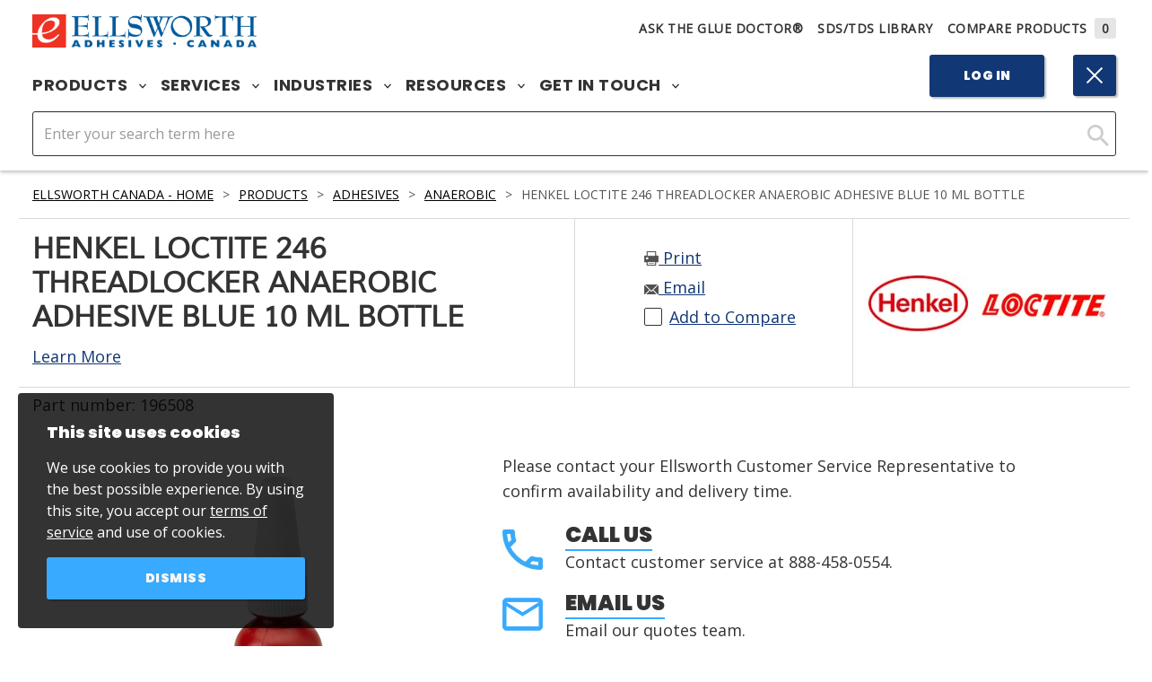

--- FILE ---
content_type: text/html; charset=utf-8
request_url: https://www.ellsworthadhesives.ca/products/adhesives/anaerobic/henkel-loctite-246-threadlocker-anaerobic-adhesive-blue-10-ml-bottle/
body_size: 26827
content:



<!DOCTYPE html>
<html lang="en">
<head>

<meta charset="utf-8" />
<meta http-equiv="X-UA-Compatible" content="IE=edge,chrome=1" />
<meta name="viewport" content="width=device-width, initial-scale=1.0" />
    <title>Henkel Loctite 246 Threadlocker Anaerobic Adhesive Blue 10 mL Bottle</title>
<link rel="shortcut icon" href="/favicon.ico" type="image/x-icon" />
<meta name="copyright" content="&copy; 2026 Ellsworth Adhesives" />
<meta name="format-detection" content="telephone=no" />
<meta name="google-site-verification" content="x2WtI8kBvYkcyBaugJ5f0lbDUOfLyFYX0DLCyVCaE_s" />
<meta name="twitter:card" content="summary" />
<meta name="twitter:site" content="@thegluedoctor" />
    <meta name="description" content="Henkel Loctite 246 Blue Threadlocker is a high temperature, medium strength anaerobic material designed for locking and sealing threaded fasteners. It is suitable for heavy duty applications where resistance to heavy shock, vibration, stress levels, and elevated temperatures. 10 mL Bottle. Part Number: 196508" />
    <meta property="og:description" content="Henkel Loctite 246 Blue Threadlocker is a high temperature, medium strength anaerobic material designed for locking and sealing threaded fasteners. It is suitable for heavy duty applications where resistance to heavy shock, vibration, stress levels, and elevated temperatures. 10 mL Bottle. Part Number: 196508" />
    <meta name="twitter:description" content="Henkel Loctite 246 Blue Threadlocker is a high temperature, medium strength anaerobic material designed for locking and sealing threaded fasteners. It is suitable for heavy duty applications where resistance to heavy shock, vibration, stress levels, and elevated temperatures. 10 mL Bottle. Part Number: 196508" />
    <meta property="og:title" content="Henkel Loctite 246 Threadlocker Anaerobic Adhesive Blue 10 mL Bottle" />
    <meta name="twitter:title" content="Henkel Loctite 246 Threadlocker Anaerobic Adhesive Blue 10 mL Bottle" />
    <meta property="og:image" content="https://www.ellsworthadhesives.ca/globalassets/catalogs/henkel-loctite-246-threadlocker-blue-10ml_431x431.jpg" />
    <meta name="twitter:image" content="https://www.ellsworthadhesives.ca/globalassets/catalogs/henkel-loctite-246-threadlocker-blue-10ml_431x431.jpg" />

    <link href="https://www.ellsworthadhesives.ca/products/adhesives/anaerobic/henkel-loctite-246-threadlocker-anaerobic-adhesive-blue-10-ml-bottle/" rel="canonical" />
    
    <link rel="stylesheet" href='/version-7a34db2e5dc44df29d554ade8b1f1d99/Site/Ellsworth/Static/css/master.min.css' />
    <link rel="stylesheet" href='/version-a5b9abf1bc3c4337951b869754b07d2a/Site/Ellsworth/Static/stylesheets/main.css' />
    <link rel="stylesheet" href='/version-85b745fa53904dbfbf1c49ca9fb50ba6/Site/Ellsworth/Static/stylesheets/epimode.css' />
    <script type="text/javascript" src='/version-3f9be5ab91044cc7bf55379d185b5551/Site/Ellsworth/Static/js/master.min.js'></script>
    <script type="text/javascript" src='/version-b8743545db2c4a4eb31de17fb678e529/Site/Ellsworth/App/dist/global.js' defer></script>

            <style>
            .ea-ca-b { display: block; }
            .ea-ca-ib { display: inline-block; }
            .ea-ca-f { display: flex; }
            .ea-us-b, .ea-us-ib, .ea-us-f { display: none; }
        </style>

     
<script>
    window.dataLayer = window.dataLayer || [];
</script>
<!-- Google Tag Manager -->
<script>
            (function(w,d,s,l,i){w[l]=w[l]||[];w[l].push({'gtm.start':
            new Date().getTime(),event:'gtm.js'});var f=d.getElementsByTagName(s)[0],
            j=d.createElement(s),dl=l!='dataLayer'?'&l='+l:'';j.async=true;j.src=
            'https://www.googletagmanager.com/gtm.js?id='+i+dl;f.parentNode.insertBefore(j,f);
            })(window, document, 'script', 'dataLayer', 'GTM-WCPWM6M');
</script>
<!-- End Google Tag Manager -->
<!-- HTML5 shim and Respond.js IE8 support of HTML5 elements and media queries -->
<!--[if lt IE 9]>
  <script src="https://oss.maxcdn.com/libs/html5shiv/3.7.0/html5shiv.js"></script>
  <script src="https://oss.maxcdn.com/libs/respond.js/1.4.2/respond.min.js"></script>
<![endif]-->
<!-- BEGIN LivePerson Monitor. -->
<script type="text/javascript">window.lpTag=window.lpTag||{};if(typeof window.lpTag._tagCount==='undefined'){window.lpTag={site:'4262392'||'',section:lpTag.section||'',autoStart:lpTag.autoStart===false?false:true,ovr:lpTag.ovr||{},_v:'1.5.1',_tagCount:1,protocol:location.protocol,events:{bind:function(app,ev,fn){lpTag.defer(function(){lpTag.events.bind(app,ev,fn);},0);},trigger:function(app,ev,json){lpTag.defer(function(){lpTag.events.trigger(app,ev,json);},1);}},defer:function(fn,fnType){if(fnType==0){this._defB=this._defB||[];this._defB.push(fn);}else if(fnType==1){this._defT=this._defT||[];this._defT.push(fn);}else{this._defL=this._defL||[];this._defL.push(fn);}},load:function(src,chr,id){var t=this;setTimeout(function(){t._load(src,chr,id);},0);},_load:function(src,chr,id){var url=src;if(!src){url=this.protocol+'//'+((this.ovr&&this.ovr.domain)?this.ovr.domain:'lptag.liveperson.net')+'/tag/tag.js?site='+this.site;}var s=document.createElement('script');s.setAttribute('charset',chr?chr:'UTF-8');if(id){s.setAttribute('id',id);}s.setAttribute('src',url);document.getElementsByTagName('head').item(0).appendChild(s);},init:function(){this._timing=this._timing||{};this._timing.start=(new Date()).getTime();var that=this;if(window.attachEvent){window.attachEvent('onload',function(){that._domReady('domReady');});}else{window.addEventListener('DOMContentLoaded',function(){that._domReady('contReady');},false);window.addEventListener('load',function(){that._domReady('domReady');},false);}if(typeof(window._lptStop)=='undefined'){this.load();}},start:function(){this.autoStart=true;},_domReady:function(n){if(!this.isDom){this.isDom=true;this.events.trigger('LPT','DOM_READY',{t:n});}this._timing[n]=(new Date()).getTime();},vars:lpTag.vars||[],dbs:lpTag.dbs||[],ctn:lpTag.ctn||[],sdes:lpTag.sdes||[],ev:lpTag.ev||[]};lpTag.init();}else{window.lpTag._tagCount+=1;}</script>
<!-- END LivePerson Monitor. -->
<script type="text/javascript">var appInsights=window.appInsights||function(config){function t(config){i[config]=function(){var t=arguments;i.queue.push(function(){i[config].apply(i,t)})}}var i={config:config},u=document,e=window,o="script",s="AuthenticatedUserContext",h="start",c="stop",l="Track",a=l+"Event",v=l+"Page",r,f;setTimeout(function(){var t=u.createElement(o);t.src=config.url||"https://az416426.vo.msecnd.net/scripts/a/ai.0.js";u.getElementsByTagName(o)[0].parentNode.appendChild(t)});try{i.cookie=u.cookie}catch(y){}for(i.queue=[],r=["Event","Exception","Metric","PageView","Trace","Dependency"];r.length;)t("track"+r.pop());return t("set"+s),t("clear"+s),t(h+a),t(c+a),t(h+v),t(c+v),t("flush"),config.disableExceptionTracking||(r="onerror",t("_"+r),f=e[r],e[r]=function(config,t,u,e,o){var s=f&&f(config,t,u,e,o);return s!==!0&&i["_"+r](config,t,u,e,o),s}),i}({instrumentationKey:"ff3ac41c-269d-459d-ac2b-b4c6b684f1ec",sdkExtension:"a"});window.appInsights=appInsights;appInsights.queue&&appInsights.queue.length===0&&appInsights.trackPageView();</script></head>
<body>
    <script type="text/javascript">
    window.bootstrap = {
        modalLoginPath: "/login/dialog?returnUrl=/products/adhesives/anaerobic/henkel-loctite-246-threadlocker-anaerobic-adhesive-blue-10-ml-bottle/",
        country: "CAN",
        searchPageUrl: '/search/',
        cartPageUrl: '/cart/',
        addToCartPageUrl: '/cart/add-to-cart/',
        addToCartPageDialogUrl: '/cart/add-to-cart/dialog/',
        wishlistPageUrl: '/my-account/lists/',
        addToWishlistPageUrl: '/wishlist/add-to-list/',
        addToWishlistDialogUrl: '/wishlist/add-to-list/dialog/',
    };
</script>

    
    
    <!-- Google Tag Manager (noscript) -->
    <noscript><iframe src="https://www.googletagmanager.com/ns.html?id=GTM-WCPWM6M" height="0" width="0" style="display:none;visibility:hidden"></iframe></noscript>
    <!-- End Google Tag Manager (noscript) -->






<header>
    <div class="header-inner " data-header-height >
        <div class="header-banner">
            <noscript>
                <p class="page-top-msg">
                    For full functionality of our site, it is necessary to enable JavaScript. <a href="https://www.enable-javascript.com/" target="_blank" rel="noopener noreferrer">Click here for instructions on how to enable JavaScript in your web browser.</a>
                </p>
            </noscript>
        </div>
        



<div class="header-nav desktop">
    <nav class="nav-desktop">
        <div class="nav-desktop-container">
            <div class="nav-desktop-inner">
                <div class="nav-utility">
                    <div class="nav-desktop-logo">
                        <a itemprop="url" href="/">
                            <img itemprop="logo" src="https://www.ellsworthadhesives.ca/globalassets/general/logos/ea-canada-logo.png" alt="Ellsworth Adhesives" />
                        </a>
                    </div>
                    <div class="nav-desktop-utility">
                        


<ul class="unstyled nav-utility-list">
    <li class="nav-utility-list-item">
        <a href="/resources/ask-the-glue-doctor/" class="ask-dr">
            Ask The Glue Doctor&#174;
        </a>
    </li>
    <li class="nav-utility-list-item"><a href="/resources/sdstdsreachrohs-library/">SDS/TDS Library</a></li>
    <li class="nav-utility-list-item nav-utility-list-item-compare"><a href="/compare/">Compare Products<span id="MyCompareListCount" class="nav-utility-list-item-compare-count no-items">0</span></a></li>
</ul>


                    </div>
                </div>
                <div class="nav-main">
                    <ul class="nav-main-list desktop unstyled">
                        


<li class="nav-main-list-item">
    <button class="un-button nav-main-list-item-trigger" data-mega-nav>
        Products
        <svg class="svg-icon arrow-down" aria-hidden="true" focusable="false" data-arrow-down>
            <use xmlns:xlink="http://www.w3.org/1999/xlink" xlink:href="#icon-chevron-down" />
        </svg>
        <svg class="svg-icon arrow-up" aria-hidden="true" focusable="false" data-arrow-up>
            <use xmlns:xlink="http://www.w3.org/2000/xlink" xlink:href="#icon-chevron-up" />
        </svg>
    </button>
    <div class="nav-main-panel">
        <div class="nav-main-panel-inner ">

            
<div class="nav-main-panel-section nav-main-panel-section-links">
    <h4 class="h5-alt  title">Featured Products</h4>

        <ul class="unstlyled nav-main-panel-list">
            
<li class="nav-main-panel-list-item">
    <a class="nav-main-panel-list-item-link nav-btn overlay-blue overlay-hover" href="https://www.ellsworthadhesives.ca/products/adhesives/">

        <div class="block-image" style="background-image: url(https://www.ellsworthadhesives.ca/globalassets/general/product-category-images/adhesives-image.jpg)"></div>

        <span class="nav-main-panel-link-text gradient">Adhesives</span>

    </a>

</li>
<li class="nav-main-panel-list-item">
    <a class="nav-main-panel-list-item-link nav-btn overlay-blue overlay-hover" href="https://www.ellsworthadhesives.ca/products/conformal-coatings/">

        <div class="block-image" style="background-image: url(https://www.ellsworthadhesives.ca/globalassets/general/product-category-images/conformal-coating-image.jpg)"></div>

        <span class="nav-main-panel-link-text gradient">Conformal Coatings</span>

    </a>

</li>
<li class="nav-main-panel-list-item">
    <a class="nav-main-panel-list-item-link nav-btn overlay-blue overlay-hover" href="https://www.ellsworthadhesives.ca/products/dispensing-equipment-supplies/">

        <div class="block-image" style="background-image: url(https://www.ellsworthadhesives.ca/globalassets/general/product-category-images/dispensing-equipment-image.jpg)"></div>

        <span class="nav-main-panel-link-text gradient">Dispensing Equipment and Supplies</span>

    </a>

</li>
<li class="nav-main-panel-list-item">
    <a class="nav-main-panel-list-item-link nav-btn overlay-blue overlay-hover" href="https://www.ellsworthadhesives.ca/products/encapsulants/">

        <div class="block-image" style="background-image: url(https://www.ellsworthadhesives.ca/globalassets/general/product-category-images/encapsulant-image.jpg)"></div>

        <span class="nav-main-panel-link-text gradient">Encapsulants</span>

    </a>

</li>
<li class="nav-main-panel-list-item">
    <a class="nav-main-panel-list-item-link nav-btn overlay-blue overlay-hover" href="https://www.ellsworthadhesives.ca/products/sealants/">

        <div class="block-image" style="background-image: url(https://www.ellsworthadhesives.ca/globalassets/general/product-category-images/sealants-image.jpg)"></div>

        <span class="nav-main-panel-link-text gradient">Sealants</span>

    </a>

</li>
<li class="nav-main-panel-list-item">
    <a class="nav-main-panel-list-item-link nav-btn overlay-blue overlay-hover" href="https://www.ellsworthadhesives.ca/products/uv-curing-equipment/">

        <div class="block-image" style="background-image: url(https://www.ellsworthadhesives.ca/globalassets/general/product-category-images/uv-curing-image.jpg)"></div>

        <span class="nav-main-panel-link-text gradient">UV Curing Equipment</span>

    </a>

</li>
        </ul>

    <div class="btn-wrapper">
        

    <a href="https://www.ellsworthadhesives.ca/products/" class="btn">
        <span>View All Products</span>
    </a>

    </div>
</div>


<div class="nav-main-panel-section nav-main-panel-section-links">
    <h4 class="h5-alt  title">Featured Manufacturers</h4>

        <ul class="unstlyled nav-main-panel-list">
            
<li class="nav-main-panel-list-item">
    <a class="nav-main-panel-list-item-link nav-btn " href="https://www.ellsworthadhesives.ca/manufacturers/3m/">

        <div class="block-image" style="background-image: url(https://www.ellsworthadhesives.ca/globalassets/adage-content-pop/3m-wordmark.png)"></div>

        <span class="nav-main-panel-link-text ">3M</span>

    </a>

</li>
<li class="nav-main-panel-list-item">
    <a class="nav-main-panel-list-item-link nav-btn " href="https://www.ellsworthadhesives.ca/manufacturers/dow/">

        <div class="block-image" style="background-image: url(https://www.ellsworthadhesives.ca/globalassets/general/logos/dow-chemical-logo-transparent.png)"></div>

        <span class="nav-main-panel-link-text ">Dow</span>

    </a>

</li>
<li class="nav-main-panel-list-item">
    <a class="nav-main-panel-list-item-link nav-btn " href="https://www.ellsworthadhesives.ca/manufacturers/henkel-loctite/">

        <div class="block-image" style="background-image: url(https://www.ellsworthadhesives.ca/contentassets/7625ab48f6f641c4b299b6afa76df1e0/henkel_logo.png)"></div>

        <span class="nav-main-panel-link-text ">Henkel Loctite</span>

    </a>

</li>
<li class="nav-main-panel-list-item">
    <a class="nav-main-panel-list-item-link nav-btn " href="https://www.ellsworthadhesives.ca/manufacturers/dymax/">

        <div class="block-image" style="background-image: url(https://www.ellsworthadhesives.ca/globalassets/general/logos/dymax_transparent.png)"></div>

        <span class="nav-main-panel-link-text ">Dymax</span>

    </a>

</li>
<li class="nav-main-panel-list-item">
    <a class="nav-main-panel-list-item-link nav-btn " href="https://www.ellsworthadhesives.ca/manufacturers/parker-lord/">

        <div class="block-image" style="background-image: url(https://www.ellsworthadhesives.ca/contentassets/2e79dad570af432ab217bf0c320d65ef/parkerlord.png)"></div>

        <span class="nav-main-panel-link-text ">Parker LORD</span>

    </a>

</li>
<li class="nav-main-panel-list-item">
    <a class="nav-main-panel-list-item-link nav-btn " href="https://www.ellsworthadhesives.ca/manufacturers/humiseal/">

        <div class="block-image" style="background-image: url(https://www.ellsworthadhesives.ca/contentassets/e5b1f97274a946a18cb8f22e0a532bf3/humiseal_logo.png)"></div>

        <span class="nav-main-panel-link-text ">HumiSeal</span>

    </a>

</li>
        </ul>

    <div class="btn-wrapper">
        

    <a href="https://www.ellsworthadhesives.ca/manufacturers/" class="btn">
        <span>View all Manufacturers</span>
    </a>

    </div>
</div>



                    <div class="nav-main-panel-section">

                        <h4 class="h5-alt  title">Ask the Glue Doctor </h4>
                        
<div class="nav-main-panel-feature overlay-blue overlay-hover">
    <div class="block-image" style="background-image: url(https://www.ellsworthadhesives.ca/globalassets/general/graphics/gluedocpromo.jpg)"></div>
    <div class="feature-cta-inner rich-text">
            <h5 class="h3-styled title">Experts at Custom Solutions</h5>

        <p>Ellsworth Adhesives Glue Doctors include our Engineering Sales Representatives.</p>
        <div class="btn-wrapper">
            

    <a href="https://www.ellsworthadhesives.ca/resources/ask-the-glue-doctor/" class="btn">
        <span>Ask the Glue Doctor</span>
    </a>

        </div>
    </div>
</div>

                    </div>

        </div>
    </div>
</li>






<li class="nav-main-list-item">
    <button class="un-button nav-main-list-item-trigger" data-mega-nav>
        Services
        <svg class="svg-icon arrow-down" aria-hidden="true" focusable="false" data-arrow-down>
            <use xmlns:xlink="http://www.w3.org/1999/xlink" xlink:href="#icon-chevron-down" />
        </svg>
        <svg class="svg-icon arrow-up" aria-hidden="true" focusable="false" data-arrow-up>
            <use xmlns:xlink="http://www.w3.org/2000/xlink" xlink:href="#icon-chevron-up" />
        </svg>
    </button>
    <div class="nav-main-panel">
        <div class="nav-main-panel-inner solo-section">

            
<div class="nav-main-panel-section nav-main-panel-section-links">
    <h4 class="h5-alt  title">Featured Services</h4>

        <ul class="unstlyled nav-main-panel-list">
            
<li class="nav-main-panel-list-item">
    <a class="nav-main-panel-list-item-link nav-btn overlay-blue overlay-hover" href="https://www.ellsworthadhesives.ca/services/custom-formulation/">

        <div class="block-image" style="background-image: url(https://www.ellsworthadhesives.ca/globalassets/adage-content-pop/custom-formulation_menu-image.jpg)"></div>

        <span class="nav-main-panel-link-text gradient">Custom Formulation</span>

    </a>

</li>
<li class="nav-main-panel-list-item">
    <a class="nav-main-panel-list-item-link nav-btn overlay-blue overlay-hover" href="https://www.ellsworthadhesives.ca/services/custom-packaging/">

        <div class="block-image" style="background-image: url(https://www.ellsworthadhesives.ca/globalassets/adage-content-pop/custom-packaging_menu-image.jpg)"></div>

        <span class="nav-main-panel-link-text gradient">Custom Packaging</span>

    </a>

</li>
<li class="nav-main-panel-list-item">
    <a class="nav-main-panel-list-item-link nav-btn overlay-blue overlay-hover" href="https://www.ellsworthadhesives.ca/services/eplus-inventory-solutions/">

        <div class="block-image" style="background-image: url(https://www.ellsworthadhesives.ca/globalassets/adage-content-pop/eplus-inventory-solutions_menu-image.jpg)"></div>

        <span class="nav-main-panel-link-text gradient">ePlus Inventory Solutions</span>

    </a>

</li>
<li class="nav-main-panel-list-item">
    <a class="nav-main-panel-list-item-link nav-btn overlay-blue overlay-hover" href="https://www.ellsworthadhesives.ca/promotions/meter-mix-and-dispensing-equipment/">

        <div class="block-image" style="background-image: url(https://www.ellsworthadhesives.ca/contentassets/14a4b30e0b414997a8d139d71966d52f/metermix.jpg)"></div>

        <span class="nav-main-panel-link-text gradient">Meter, Mix, and Dispensing Equipment</span>

    </a>

</li>
<li class="nav-main-panel-list-item">
    <a class="nav-main-panel-list-item-link nav-btn overlay-blue overlay-hover" href="https://www.ellsworthadhesives.ca/services/national-accounts-services/">

        <div class="block-image" style="background-image: url(https://www.ellsworthadhesives.ca/globalassets/adage-content-pop/national-accounts-services_menu-image2.jpg)"></div>

        <span class="nav-main-panel-link-text gradient">National Accounts Services</span>

    </a>

</li>
<li class="nav-main-panel-list-item">
    <a class="nav-main-panel-list-item-link nav-btn overlay-blue overlay-hover" href="https://www.ellsworthadhesives.ca/services/shelf-life-and-lot-control/">

        <div class="block-image" style="background-image: url(https://www.ellsworthadhesives.ca/globalassets/adage-content-pop/shelf-life-and-lot-control_menu-image2.jpg)"></div>

        <span class="nav-main-panel-link-text gradient">Shelf Life and Lot Control </span>

    </a>

</li>
        </ul>

    <div class="btn-wrapper">
        

    <a href="https://www.ellsworthadhesives.ca/services/" class="btn">
        <span>View all Services</span>
    </a>

    </div>
</div>




        </div>
    </div>
</li>






<li class="nav-main-list-item">
    <button class="un-button nav-main-list-item-trigger" data-mega-nav>
        Industries
        <svg class="svg-icon arrow-down" aria-hidden="true" focusable="false" data-arrow-down>
            <use xmlns:xlink="http://www.w3.org/1999/xlink" xlink:href="#icon-chevron-down" />
        </svg>
        <svg class="svg-icon arrow-up" aria-hidden="true" focusable="false" data-arrow-up>
            <use xmlns:xlink="http://www.w3.org/2000/xlink" xlink:href="#icon-chevron-up" />
        </svg>
    </button>
    <div class="nav-main-panel">
        <div class="nav-main-panel-inner solo-section">

            
<div class="nav-main-panel-section nav-main-panel-section-links">
    <h4 class="h5-alt  title">Featured Industries</h4>

        <ul class="unstlyled nav-main-panel-list">
            
<li class="nav-main-panel-list-item">
    <a class="nav-main-panel-list-item-link nav-btn overlay-blue overlay-hover" href="https://www.ellsworthadhesives.ca/industries/battery/">

        <div class="block-image" style="background-image: url(https://www.ellsworthadhesives.ca/globalassets/adage-content-pop/battery-l.jpg)"></div>

        <span class="nav-main-panel-link-text gradient">Battery</span>

    </a>

</li>
<li class="nav-main-panel-list-item">
    <a class="nav-main-panel-list-item-link nav-btn overlay-blue overlay-hover" href="https://www.ellsworthadhesives.ca/industries/defense/">

        <div class="block-image" style="background-image: url(https://www.ellsworthadhesives.ca/globalassets/adage-content-pop/defense-l.jpg)"></div>

        <span class="nav-main-panel-link-text gradient">Defense</span>

    </a>

</li>
<li class="nav-main-panel-list-item">
    <a class="nav-main-panel-list-item-link nav-btn overlay-blue overlay-hover" href="https://www.ellsworthadhesives.ca/industries/general-industry/">

        <div class="block-image" style="background-image: url(https://www.ellsworthadhesives.ca/globalassets/adage-content-pop/general-industrial-l.jpg)"></div>

        <span class="nav-main-panel-link-text gradient">General Industry</span>

    </a>

</li>
<li class="nav-main-panel-list-item">
    <a class="nav-main-panel-list-item-link nav-btn overlay-blue overlay-hover" href="https://www.ellsworthadhesives.ca/industries/medical/">

        <div class="block-image" style="background-image: url(https://www.ellsworthadhesives.ca/globalassets/adage-content-pop/medical-l.jpg)"></div>

        <span class="nav-main-panel-link-text gradient">Medical</span>

    </a>

</li>
<li class="nav-main-panel-list-item">
    <a class="nav-main-panel-list-item-link nav-btn overlay-blue overlay-hover" href="https://www.ellsworthadhesives.ca/industries/power/">

        <div class="block-image" style="background-image: url(https://www.ellsworthadhesives.ca/globalassets/adage-content-pop/power-l.jpg)"></div>

        <span class="nav-main-panel-link-text gradient">Power</span>

    </a>

</li>
<li class="nav-main-panel-list-item">
    <a class="nav-main-panel-list-item-link nav-btn overlay-blue overlay-hover" href="https://www.ellsworthadhesives.ca/industries/transportation/">

        <div class="block-image" style="background-image: url(https://www.ellsworthadhesives.ca/globalassets/adage-content-pop/transportation-l.jpg)"></div>

        <span class="nav-main-panel-link-text gradient">Transportation</span>

    </a>

</li>
        </ul>

    <div class="btn-wrapper">
        

    <a href="https://www.ellsworthadhesives.ca/industries/" class="btn">
        <span>View all Industries</span>
    </a>

    </div>
</div>




        </div>
    </div>
</li>






<li class="nav-main-list-item">
    <button class="un-button nav-main-list-item-trigger" data-mega-nav>
        Resources
        <svg class="svg-icon arrow-down" aria-hidden="true" focusable="false" data-arrow-down>
            <use xmlns:xlink="http://www.w3.org/1999/xlink" xlink:href="#icon-chevron-down" />
        </svg>
        <svg class="svg-icon arrow-up" aria-hidden="true" focusable="false" data-arrow-up>
            <use xmlns:xlink="http://www.w3.org/2000/xlink" xlink:href="#icon-chevron-up" />
        </svg>
    </button>
    <div class="nav-main-panel">
        <div class="nav-main-panel-inner solo-section">

            
<div class="nav-main-panel-section nav-main-panel-section-links">
    <h4 class="h5-alt  title">Featured Resources</h4>

        <ul class="unstlyled nav-main-panel-list">
            
<li class="nav-main-panel-list-item">
    <a class="nav-main-panel-list-item-link nav-btn overlay-blue overlay-hover" href="https://www.ellsworthadhesives.ca/resources/insights/">

        <div class="block-image" style="background-image: url(https://www.ellsworthadhesives.ca/globalassets/adage-content-pop/webinars.jpg)"></div>

        <span class="nav-main-panel-link-text gradient">Insights</span>

    </a>

</li>
<li class="nav-main-panel-list-item">
    <a class="nav-main-panel-list-item-link nav-btn overlay-blue overlay-hover" href="https://www.ellsworthadhesives.ca/resources/line-card/">

        <div class="block-image" style="background-image: url(https://www.ellsworthadhesives.ca/globalassets/adage-content-pop/line-card-resources-menu.jpg)"></div>

        <span class="nav-main-panel-link-text gradient">Line Card</span>

    </a>

</li>
<li class="nav-main-panel-list-item">
    <a class="nav-main-panel-list-item-link nav-btn overlay-blue overlay-hover" href="https://www.ellsworthadhesives.ca/resources/literature-library/">

        <div class="block-image" style="background-image: url(https://www.ellsworthadhesives.ca/globalassets/adage-content-pop/literature-library-resources-menu.jpg)"></div>

        <span class="nav-main-panel-link-text gradient">Literature Library</span>

    </a>

</li>
<li class="nav-main-panel-list-item">
    <a class="nav-main-panel-list-item-link nav-btn overlay-blue overlay-hover" href="https://www.ellsworthadhesives.ca/resources/sdstdsreachrohs-library/">

        <div class="block-image" style="background-image: url(https://www.ellsworthadhesives.ca/globalassets/adage-content-pop/literature-library-resources-menu.jpg)"></div>

        <span class="nav-main-panel-link-text gradient">SDS / TDS / REACH / RoHS Library</span>

    </a>

</li>
<li class="nav-main-panel-list-item">
    <a class="nav-main-panel-list-item-link nav-btn overlay-blue overlay-hover" href="https://www.ellsworthadhesives.ca/resources/upcoming-events/">

        <div class="block-image" style="background-image: url(https://www.ellsworthadhesives.ca/globalassets/adage-content-pop/events-resources-menu.jpg)"></div>

        <span class="nav-main-panel-link-text gradient">Upcoming Events</span>

    </a>

</li>
<li class="nav-main-panel-list-item">
    <a class="nav-main-panel-list-item-link nav-btn overlay-blue overlay-hover" href="https://www.ellsworthadhesives.ca/resources/video/">

        <div class="block-image" style="background-image: url(https://www.ellsworthadhesives.ca/globalassets/adage-content-pop/videos-resources-menu.jpg)"></div>

        <span class="nav-main-panel-link-text gradient">Video</span>

    </a>

</li>
        </ul>

    <div class="btn-wrapper">
        

    <a href="https://www.ellsworthadhesives.ca/resources/" class="btn">
        <span>View all Resources</span>
    </a>

    </div>
</div>




        </div>
    </div>
</li>






<li class="nav-main-list-item">
    <button class="un-button nav-main-list-item-trigger" data-mega-nav>
        Get in Touch
        <svg class="svg-icon arrow-down" aria-hidden="true" focusable="false" data-arrow-down>
            <use xmlns:xlink="http://www.w3.org/1999/xlink" xlink:href="#icon-chevron-down" />
        </svg>
        <svg class="svg-icon arrow-up" aria-hidden="true" focusable="false" data-arrow-up>
            <use xmlns:xlink="http://www.w3.org/2000/xlink" xlink:href="#icon-chevron-up" />
        </svg>
    </button>
    <div class="nav-main-panel">
        <div class="nav-main-panel-inner solo-section">

            
<div class="nav-main-panel-section nav-main-panel-section-links">
    <h4 class="h5-alt  title">Get in Touch</h4>

        <ul class="unstlyled nav-main-panel-list">
            
<li class="nav-main-panel-list-item">
    <a class="nav-main-panel-list-item-link nav-btn overlay-blue overlay-hover" href="https://www.ellsworthadhesives.ca/about-us/">

        <div class="block-image" style="background-image: url(https://www.ellsworthadhesives.ca/contentassets/2d91a84fdb894d2595bc962fa6df3f5d/about-us-image.jpg)"></div>

        <span class="nav-main-panel-link-text gradient">About Us</span>

    </a>

</li>
<li class="nav-main-panel-list-item">
    <a class="nav-main-panel-list-item-link nav-btn overlay-blue overlay-hover" href="https://www.ellsworthadhesives.ca/resources/ask-the-glue-doctor/">

        <div class="block-image" style="background-image: url(https://www.ellsworthadhesives.ca/globalassets/general/graphics/gluedocpromo.jpg)"></div>

        <span class="nav-main-panel-link-text gradient">Ask The Glue Doctor</span>

    </a>

</li>
<li class="nav-main-panel-list-item">
    <a class="nav-main-panel-list-item-link nav-btn overlay-blue overlay-hover" href="https://www.ellsworthadhesives.ca/contact-us/">

        <div class="block-image" style="background-image: url(https://www.ellsworthadhesives.ca/globalassets/general/graphics/customerservice.jpg)"></div>

        <span class="nav-main-panel-link-text gradient">Contact Us</span>

    </a>

</li>
<li class="nav-main-panel-list-item">
    <a class="nav-main-panel-list-item-link nav-btn overlay-blue overlay-hover" href="https://www.ellsworthadhesives.ca/contact-us/request-a-quote/">

        <div class="block-image" style="background-image: url(https://www.ellsworthadhesives.ca/globalassets/adage-content-pop/quote-menu.jpg)"></div>

        <span class="nav-main-panel-link-text gradient">Request a Quote</span>

    </a>

</li>
<li class="nav-main-panel-list-item">
    <a class="nav-main-panel-list-item-link nav-btn overlay-blue overlay-hover" href="https://www.ellsworthadhesives.ca/contact-us/global-locator/">

        <div class="block-image" style="background-image: url(https://www.ellsworthadhesives.ca/globalassets/adage-content-pop/global-menu.jpg)"></div>

        <span class="nav-main-panel-link-text gradient">Global Locator</span>

    </a>

</li>
        </ul>

    <div class="btn-wrapper">
        


    </div>
</div>




        </div>
    </div>
</li>




                    </ul>
                    <div class="nav-main-buttons">
                            <a href="https://www.ellsworthadhesives.ca/login/?returnUrl=%2Fproducts%2Fadhesives%2Fanaerobic%2Fhenkel-loctite-246-threadlocker-anaerobic-adhesive-blue-10-ml-bottle%2F" class="btn-blue btn-plain">Log In</a>                       
                        <button class="btn-blue btn-plain nav-search-trigger open" data-search-toggle>
                            <span>
                                <svg class="svg-icon" aria-hidden="true" focusable="false">
                                    <use xmlns:xlink="http://www.w3.org/1999/xlink" xlink:href="#icon-search" />
                                </svg>
                                <span class="visually-hidden">Click to expand search</span>
                            </span>
                        </button>
                       
                    </div>
                </div>
            </div>
        </div>
        <div data-search-container class="nav-search  open">
            <div class="nav-search-inner" data-search-autocomplete-container>
    <div class="nav-search-input">
        <input type="text" class="form-control autocomplete-box" id="search_term" placeholder="Enter your search term here" autocomplete="off" data-searchterm />
        <div class=" nav-search-button-wrapper">
            <button class="un-button nav-search-button  " type="button" id="search_main_btn" data-searchbutton>
                <svg class="svg-icon" aria-hidden="true" focusable="false">
                    <use xmlns:xlink="http://www.w3.org/1999/xlink" xlink:href="#icon-search" />
                </svg>
                <span class="visually-hidden">Click Here to Search</span>
            </button>
        </div>
        <div class="search-autocomplete">
            <div id="searchAutocompleteContainer" data-autocompletecontainer>
                <div class="search-autocomplete-inner">
                    <span class="search-autocomplete-indicator">
                        <em>Search Suggestions</em>
                    </span>
                    <ul></ul>
                </div>
            </div>
        </div>
    </div>
</div>

        </div>
    </nav>
</div>
        


<div class="header-nav mobile">
    <nav class="nav-mobile" data-nav-mobile>
        <div class="nav-mobile-inner">

            <div class="nav-mobile-logo">
                <a itemprop="url" href="/">
                    <img itemprop="logo" src="https://www.ellsworthadhesives.ca/globalassets/general/logos/ea-canada-logo.png" alt="Ellsworth Adhesives" />
                </a>
            </div>
            <div class="nav-mobile-triggers">
                <div class="nav-mobile-account-header">
                    <a href="https://www.ellsworthadhesives.ca/login/?returnUrl=%2Fproducts%2Fadhesives%2Fanaerobic%2Fhenkel-loctite-246-threadlocker-anaerobic-adhesive-blue-10-ml-bottle%2F" class="btn-blue btn-plain">Log In</a>
                </div>
                <div class="nav-mobile-toggle-container">
                    <button class="btn-plain bth-blue nav-mobile-toggle" data-mobile-nav-trigger>
                        <span class="visually-hidden">toggle menu</span>
                        <div class="toggle-icon "></div>
                    </button>
                    <p class="toggle-text h6-styled" data-mobile-nav-text><span class="menu">Menu</span><span class="close-text">Close</span></p>
                </div>
            </div>
        </div>
        <div class="nav-mobile-panel" data-mobile-nav-panel>
            <div class="nav-mobile-panel-inner">
                <div class="nav-search-inner" data-search-autocomplete-container>
    <div class="nav-search-input">
        <input type="text" class="form-control autocomplete-box" id="search_term" placeholder="Enter your search term here" autocomplete="off" data-searchterm />
        <div class=" nav-search-button-wrapper">
            <button class="un-button nav-search-button  " type="button" id="search_main_btn" data-searchbutton>
                <svg class="svg-icon" aria-hidden="true" focusable="false">
                    <use xmlns:xlink="http://www.w3.org/1999/xlink" xlink:href="#icon-search" />
                </svg>
                <span class="visually-hidden">Click Here to Search</span>
            </button>
        </div>
        <div class="search-autocomplete">
            <div id="searchAutocompleteContainer" data-autocompletecontainer>
                <div class="search-autocomplete-inner">
                    <span class="search-autocomplete-indicator">
                        <em>Search Suggestions</em>
                    </span>
                    <ul></ul>
                </div>
            </div>
        </div>
    </div>
</div>

                <ul class="nav-mobile-list ">
                    


<li class="nav-main-list-item">
    <button class="un-button nav-main-list-item-trigger" data-mega-nav>
        Products
        <svg class="svg-icon arrow-down" aria-hidden="true" focusable="false" data-arrow-down>
            <use xmlns:xlink="http://www.w3.org/1999/xlink" xlink:href="#icon-chevron-down" />
        </svg>
        <svg class="svg-icon arrow-up" aria-hidden="true" focusable="false" data-arrow-up>
            <use xmlns:xlink="http://www.w3.org/2000/xlink" xlink:href="#icon-chevron-up" />
        </svg>
    </button>
    <div class="nav-main-panel">
        <div class="nav-main-panel-inner ">

            
<div class="nav-main-panel-section nav-main-panel-section-links">
    <h4 class="h5-alt  title">Featured Products</h4>

        <ul class="unstlyled nav-main-panel-list">
            
<li class="nav-main-panel-list-item">
    <a class="nav-main-panel-list-item-link nav-btn overlay-blue overlay-hover" href="https://www.ellsworthadhesives.ca/products/adhesives/">

        <div class="block-image" style="background-image: url(https://www.ellsworthadhesives.ca/globalassets/general/product-category-images/adhesives-image.jpg)"></div>

        <span class="nav-main-panel-link-text gradient">Adhesives</span>

    </a>

</li>
<li class="nav-main-panel-list-item">
    <a class="nav-main-panel-list-item-link nav-btn overlay-blue overlay-hover" href="https://www.ellsworthadhesives.ca/products/conformal-coatings/">

        <div class="block-image" style="background-image: url(https://www.ellsworthadhesives.ca/globalassets/general/product-category-images/conformal-coating-image.jpg)"></div>

        <span class="nav-main-panel-link-text gradient">Conformal Coatings</span>

    </a>

</li>
<li class="nav-main-panel-list-item">
    <a class="nav-main-panel-list-item-link nav-btn overlay-blue overlay-hover" href="https://www.ellsworthadhesives.ca/products/dispensing-equipment-supplies/">

        <div class="block-image" style="background-image: url(https://www.ellsworthadhesives.ca/globalassets/general/product-category-images/dispensing-equipment-image.jpg)"></div>

        <span class="nav-main-panel-link-text gradient">Dispensing Equipment and Supplies</span>

    </a>

</li>
<li class="nav-main-panel-list-item">
    <a class="nav-main-panel-list-item-link nav-btn overlay-blue overlay-hover" href="https://www.ellsworthadhesives.ca/products/encapsulants/">

        <div class="block-image" style="background-image: url(https://www.ellsworthadhesives.ca/globalassets/general/product-category-images/encapsulant-image.jpg)"></div>

        <span class="nav-main-panel-link-text gradient">Encapsulants</span>

    </a>

</li>
<li class="nav-main-panel-list-item">
    <a class="nav-main-panel-list-item-link nav-btn overlay-blue overlay-hover" href="https://www.ellsworthadhesives.ca/products/sealants/">

        <div class="block-image" style="background-image: url(https://www.ellsworthadhesives.ca/globalassets/general/product-category-images/sealants-image.jpg)"></div>

        <span class="nav-main-panel-link-text gradient">Sealants</span>

    </a>

</li>
<li class="nav-main-panel-list-item">
    <a class="nav-main-panel-list-item-link nav-btn overlay-blue overlay-hover" href="https://www.ellsworthadhesives.ca/products/uv-curing-equipment/">

        <div class="block-image" style="background-image: url(https://www.ellsworthadhesives.ca/globalassets/general/product-category-images/uv-curing-image.jpg)"></div>

        <span class="nav-main-panel-link-text gradient">UV Curing Equipment</span>

    </a>

</li>
        </ul>

    <div class="btn-wrapper">
        

    <a href="https://www.ellsworthadhesives.ca/products/" class="btn">
        <span>View All Products</span>
    </a>

    </div>
</div>


<div class="nav-main-panel-section nav-main-panel-section-links">
    <h4 class="h5-alt  title">Featured Manufacturers</h4>

        <ul class="unstlyled nav-main-panel-list">
            
<li class="nav-main-panel-list-item">
    <a class="nav-main-panel-list-item-link nav-btn " href="https://www.ellsworthadhesives.ca/manufacturers/3m/">

        <div class="block-image" style="background-image: url(https://www.ellsworthadhesives.ca/globalassets/adage-content-pop/3m-wordmark.png)"></div>

        <span class="nav-main-panel-link-text ">3M</span>

    </a>

</li>
<li class="nav-main-panel-list-item">
    <a class="nav-main-panel-list-item-link nav-btn " href="https://www.ellsworthadhesives.ca/manufacturers/dow/">

        <div class="block-image" style="background-image: url(https://www.ellsworthadhesives.ca/globalassets/general/logos/dow-chemical-logo-transparent.png)"></div>

        <span class="nav-main-panel-link-text ">Dow</span>

    </a>

</li>
<li class="nav-main-panel-list-item">
    <a class="nav-main-panel-list-item-link nav-btn " href="https://www.ellsworthadhesives.ca/manufacturers/henkel-loctite/">

        <div class="block-image" style="background-image: url(https://www.ellsworthadhesives.ca/contentassets/7625ab48f6f641c4b299b6afa76df1e0/henkel_logo.png)"></div>

        <span class="nav-main-panel-link-text ">Henkel Loctite</span>

    </a>

</li>
<li class="nav-main-panel-list-item">
    <a class="nav-main-panel-list-item-link nav-btn " href="https://www.ellsworthadhesives.ca/manufacturers/dymax/">

        <div class="block-image" style="background-image: url(https://www.ellsworthadhesives.ca/globalassets/general/logos/dymax_transparent.png)"></div>

        <span class="nav-main-panel-link-text ">Dymax</span>

    </a>

</li>
<li class="nav-main-panel-list-item">
    <a class="nav-main-panel-list-item-link nav-btn " href="https://www.ellsworthadhesives.ca/manufacturers/parker-lord/">

        <div class="block-image" style="background-image: url(https://www.ellsworthadhesives.ca/contentassets/2e79dad570af432ab217bf0c320d65ef/parkerlord.png)"></div>

        <span class="nav-main-panel-link-text ">Parker LORD</span>

    </a>

</li>
<li class="nav-main-panel-list-item">
    <a class="nav-main-panel-list-item-link nav-btn " href="https://www.ellsworthadhesives.ca/manufacturers/humiseal/">

        <div class="block-image" style="background-image: url(https://www.ellsworthadhesives.ca/contentassets/e5b1f97274a946a18cb8f22e0a532bf3/humiseal_logo.png)"></div>

        <span class="nav-main-panel-link-text ">HumiSeal</span>

    </a>

</li>
        </ul>

    <div class="btn-wrapper">
        

    <a href="https://www.ellsworthadhesives.ca/manufacturers/" class="btn">
        <span>View all Manufacturers</span>
    </a>

    </div>
</div>



                    <div class="nav-main-panel-section">

                        <h4 class="h5-alt  title">Ask the Glue Doctor </h4>
                        
<div class="nav-main-panel-feature overlay-blue overlay-hover">
    <div class="block-image" style="background-image: url(https://www.ellsworthadhesives.ca/globalassets/general/graphics/gluedocpromo.jpg)"></div>
    <div class="feature-cta-inner rich-text">
            <h5 class="h3-styled title">Experts at Custom Solutions</h5>

        <p>Ellsworth Adhesives Glue Doctors include our Engineering Sales Representatives.</p>
        <div class="btn-wrapper">
            

    <a href="https://www.ellsworthadhesives.ca/resources/ask-the-glue-doctor/" class="btn">
        <span>Ask the Glue Doctor</span>
    </a>

        </div>
    </div>
</div>

                    </div>

        </div>
    </div>
</li>






<li class="nav-main-list-item">
    <button class="un-button nav-main-list-item-trigger" data-mega-nav>
        Services
        <svg class="svg-icon arrow-down" aria-hidden="true" focusable="false" data-arrow-down>
            <use xmlns:xlink="http://www.w3.org/1999/xlink" xlink:href="#icon-chevron-down" />
        </svg>
        <svg class="svg-icon arrow-up" aria-hidden="true" focusable="false" data-arrow-up>
            <use xmlns:xlink="http://www.w3.org/2000/xlink" xlink:href="#icon-chevron-up" />
        </svg>
    </button>
    <div class="nav-main-panel">
        <div class="nav-main-panel-inner solo-section">

            
<div class="nav-main-panel-section nav-main-panel-section-links">
    <h4 class="h5-alt  title">Featured Services</h4>

        <ul class="unstlyled nav-main-panel-list">
            
<li class="nav-main-panel-list-item">
    <a class="nav-main-panel-list-item-link nav-btn overlay-blue overlay-hover" href="https://www.ellsworthadhesives.ca/services/custom-formulation/">

        <div class="block-image" style="background-image: url(https://www.ellsworthadhesives.ca/globalassets/adage-content-pop/custom-formulation_menu-image.jpg)"></div>

        <span class="nav-main-panel-link-text gradient">Custom Formulation</span>

    </a>

</li>
<li class="nav-main-panel-list-item">
    <a class="nav-main-panel-list-item-link nav-btn overlay-blue overlay-hover" href="https://www.ellsworthadhesives.ca/services/custom-packaging/">

        <div class="block-image" style="background-image: url(https://www.ellsworthadhesives.ca/globalassets/adage-content-pop/custom-packaging_menu-image.jpg)"></div>

        <span class="nav-main-panel-link-text gradient">Custom Packaging</span>

    </a>

</li>
<li class="nav-main-panel-list-item">
    <a class="nav-main-panel-list-item-link nav-btn overlay-blue overlay-hover" href="https://www.ellsworthadhesives.ca/services/eplus-inventory-solutions/">

        <div class="block-image" style="background-image: url(https://www.ellsworthadhesives.ca/globalassets/adage-content-pop/eplus-inventory-solutions_menu-image.jpg)"></div>

        <span class="nav-main-panel-link-text gradient">ePlus Inventory Solutions</span>

    </a>

</li>
<li class="nav-main-panel-list-item">
    <a class="nav-main-panel-list-item-link nav-btn overlay-blue overlay-hover" href="https://www.ellsworthadhesives.ca/promotions/meter-mix-and-dispensing-equipment/">

        <div class="block-image" style="background-image: url(https://www.ellsworthadhesives.ca/contentassets/14a4b30e0b414997a8d139d71966d52f/metermix.jpg)"></div>

        <span class="nav-main-panel-link-text gradient">Meter, Mix, and Dispensing Equipment</span>

    </a>

</li>
<li class="nav-main-panel-list-item">
    <a class="nav-main-panel-list-item-link nav-btn overlay-blue overlay-hover" href="https://www.ellsworthadhesives.ca/services/national-accounts-services/">

        <div class="block-image" style="background-image: url(https://www.ellsworthadhesives.ca/globalassets/adage-content-pop/national-accounts-services_menu-image2.jpg)"></div>

        <span class="nav-main-panel-link-text gradient">National Accounts Services</span>

    </a>

</li>
<li class="nav-main-panel-list-item">
    <a class="nav-main-panel-list-item-link nav-btn overlay-blue overlay-hover" href="https://www.ellsworthadhesives.ca/services/shelf-life-and-lot-control/">

        <div class="block-image" style="background-image: url(https://www.ellsworthadhesives.ca/globalassets/adage-content-pop/shelf-life-and-lot-control_menu-image2.jpg)"></div>

        <span class="nav-main-panel-link-text gradient">Shelf Life and Lot Control </span>

    </a>

</li>
        </ul>

    <div class="btn-wrapper">
        

    <a href="https://www.ellsworthadhesives.ca/services/" class="btn">
        <span>View all Services</span>
    </a>

    </div>
</div>




        </div>
    </div>
</li>






<li class="nav-main-list-item">
    <button class="un-button nav-main-list-item-trigger" data-mega-nav>
        Industries
        <svg class="svg-icon arrow-down" aria-hidden="true" focusable="false" data-arrow-down>
            <use xmlns:xlink="http://www.w3.org/1999/xlink" xlink:href="#icon-chevron-down" />
        </svg>
        <svg class="svg-icon arrow-up" aria-hidden="true" focusable="false" data-arrow-up>
            <use xmlns:xlink="http://www.w3.org/2000/xlink" xlink:href="#icon-chevron-up" />
        </svg>
    </button>
    <div class="nav-main-panel">
        <div class="nav-main-panel-inner solo-section">

            
<div class="nav-main-panel-section nav-main-panel-section-links">
    <h4 class="h5-alt  title">Featured Industries</h4>

        <ul class="unstlyled nav-main-panel-list">
            
<li class="nav-main-panel-list-item">
    <a class="nav-main-panel-list-item-link nav-btn overlay-blue overlay-hover" href="https://www.ellsworthadhesives.ca/industries/battery/">

        <div class="block-image" style="background-image: url(https://www.ellsworthadhesives.ca/globalassets/adage-content-pop/battery-l.jpg)"></div>

        <span class="nav-main-panel-link-text gradient">Battery</span>

    </a>

</li>
<li class="nav-main-panel-list-item">
    <a class="nav-main-panel-list-item-link nav-btn overlay-blue overlay-hover" href="https://www.ellsworthadhesives.ca/industries/defense/">

        <div class="block-image" style="background-image: url(https://www.ellsworthadhesives.ca/globalassets/adage-content-pop/defense-l.jpg)"></div>

        <span class="nav-main-panel-link-text gradient">Defense</span>

    </a>

</li>
<li class="nav-main-panel-list-item">
    <a class="nav-main-panel-list-item-link nav-btn overlay-blue overlay-hover" href="https://www.ellsworthadhesives.ca/industries/general-industry/">

        <div class="block-image" style="background-image: url(https://www.ellsworthadhesives.ca/globalassets/adage-content-pop/general-industrial-l.jpg)"></div>

        <span class="nav-main-panel-link-text gradient">General Industry</span>

    </a>

</li>
<li class="nav-main-panel-list-item">
    <a class="nav-main-panel-list-item-link nav-btn overlay-blue overlay-hover" href="https://www.ellsworthadhesives.ca/industries/medical/">

        <div class="block-image" style="background-image: url(https://www.ellsworthadhesives.ca/globalassets/adage-content-pop/medical-l.jpg)"></div>

        <span class="nav-main-panel-link-text gradient">Medical</span>

    </a>

</li>
<li class="nav-main-panel-list-item">
    <a class="nav-main-panel-list-item-link nav-btn overlay-blue overlay-hover" href="https://www.ellsworthadhesives.ca/industries/power/">

        <div class="block-image" style="background-image: url(https://www.ellsworthadhesives.ca/globalassets/adage-content-pop/power-l.jpg)"></div>

        <span class="nav-main-panel-link-text gradient">Power</span>

    </a>

</li>
<li class="nav-main-panel-list-item">
    <a class="nav-main-panel-list-item-link nav-btn overlay-blue overlay-hover" href="https://www.ellsworthadhesives.ca/industries/transportation/">

        <div class="block-image" style="background-image: url(https://www.ellsworthadhesives.ca/globalassets/adage-content-pop/transportation-l.jpg)"></div>

        <span class="nav-main-panel-link-text gradient">Transportation</span>

    </a>

</li>
        </ul>

    <div class="btn-wrapper">
        

    <a href="https://www.ellsworthadhesives.ca/industries/" class="btn">
        <span>View all Industries</span>
    </a>

    </div>
</div>




        </div>
    </div>
</li>






<li class="nav-main-list-item">
    <button class="un-button nav-main-list-item-trigger" data-mega-nav>
        Resources
        <svg class="svg-icon arrow-down" aria-hidden="true" focusable="false" data-arrow-down>
            <use xmlns:xlink="http://www.w3.org/1999/xlink" xlink:href="#icon-chevron-down" />
        </svg>
        <svg class="svg-icon arrow-up" aria-hidden="true" focusable="false" data-arrow-up>
            <use xmlns:xlink="http://www.w3.org/2000/xlink" xlink:href="#icon-chevron-up" />
        </svg>
    </button>
    <div class="nav-main-panel">
        <div class="nav-main-panel-inner solo-section">

            
<div class="nav-main-panel-section nav-main-panel-section-links">
    <h4 class="h5-alt  title">Featured Resources</h4>

        <ul class="unstlyled nav-main-panel-list">
            
<li class="nav-main-panel-list-item">
    <a class="nav-main-panel-list-item-link nav-btn overlay-blue overlay-hover" href="https://www.ellsworthadhesives.ca/resources/insights/">

        <div class="block-image" style="background-image: url(https://www.ellsworthadhesives.ca/globalassets/adage-content-pop/webinars.jpg)"></div>

        <span class="nav-main-panel-link-text gradient">Insights</span>

    </a>

</li>
<li class="nav-main-panel-list-item">
    <a class="nav-main-panel-list-item-link nav-btn overlay-blue overlay-hover" href="https://www.ellsworthadhesives.ca/resources/line-card/">

        <div class="block-image" style="background-image: url(https://www.ellsworthadhesives.ca/globalassets/adage-content-pop/line-card-resources-menu.jpg)"></div>

        <span class="nav-main-panel-link-text gradient">Line Card</span>

    </a>

</li>
<li class="nav-main-panel-list-item">
    <a class="nav-main-panel-list-item-link nav-btn overlay-blue overlay-hover" href="https://www.ellsworthadhesives.ca/resources/literature-library/">

        <div class="block-image" style="background-image: url(https://www.ellsworthadhesives.ca/globalassets/adage-content-pop/literature-library-resources-menu.jpg)"></div>

        <span class="nav-main-panel-link-text gradient">Literature Library</span>

    </a>

</li>
<li class="nav-main-panel-list-item">
    <a class="nav-main-panel-list-item-link nav-btn overlay-blue overlay-hover" href="https://www.ellsworthadhesives.ca/resources/sdstdsreachrohs-library/">

        <div class="block-image" style="background-image: url(https://www.ellsworthadhesives.ca/globalassets/adage-content-pop/literature-library-resources-menu.jpg)"></div>

        <span class="nav-main-panel-link-text gradient">SDS / TDS / REACH / RoHS Library</span>

    </a>

</li>
<li class="nav-main-panel-list-item">
    <a class="nav-main-panel-list-item-link nav-btn overlay-blue overlay-hover" href="https://www.ellsworthadhesives.ca/resources/upcoming-events/">

        <div class="block-image" style="background-image: url(https://www.ellsworthadhesives.ca/globalassets/adage-content-pop/events-resources-menu.jpg)"></div>

        <span class="nav-main-panel-link-text gradient">Upcoming Events</span>

    </a>

</li>
<li class="nav-main-panel-list-item">
    <a class="nav-main-panel-list-item-link nav-btn overlay-blue overlay-hover" href="https://www.ellsworthadhesives.ca/resources/video/">

        <div class="block-image" style="background-image: url(https://www.ellsworthadhesives.ca/globalassets/adage-content-pop/videos-resources-menu.jpg)"></div>

        <span class="nav-main-panel-link-text gradient">Video</span>

    </a>

</li>
        </ul>

    <div class="btn-wrapper">
        

    <a href="https://www.ellsworthadhesives.ca/resources/" class="btn">
        <span>View all Resources</span>
    </a>

    </div>
</div>




        </div>
    </div>
</li>






<li class="nav-main-list-item">
    <button class="un-button nav-main-list-item-trigger" data-mega-nav>
        Get in Touch
        <svg class="svg-icon arrow-down" aria-hidden="true" focusable="false" data-arrow-down>
            <use xmlns:xlink="http://www.w3.org/1999/xlink" xlink:href="#icon-chevron-down" />
        </svg>
        <svg class="svg-icon arrow-up" aria-hidden="true" focusable="false" data-arrow-up>
            <use xmlns:xlink="http://www.w3.org/2000/xlink" xlink:href="#icon-chevron-up" />
        </svg>
    </button>
    <div class="nav-main-panel">
        <div class="nav-main-panel-inner solo-section">

            
<div class="nav-main-panel-section nav-main-panel-section-links">
    <h4 class="h5-alt  title">Get in Touch</h4>

        <ul class="unstlyled nav-main-panel-list">
            
<li class="nav-main-panel-list-item">
    <a class="nav-main-panel-list-item-link nav-btn overlay-blue overlay-hover" href="https://www.ellsworthadhesives.ca/about-us/">

        <div class="block-image" style="background-image: url(https://www.ellsworthadhesives.ca/contentassets/2d91a84fdb894d2595bc962fa6df3f5d/about-us-image.jpg)"></div>

        <span class="nav-main-panel-link-text gradient">About Us</span>

    </a>

</li>
<li class="nav-main-panel-list-item">
    <a class="nav-main-panel-list-item-link nav-btn overlay-blue overlay-hover" href="https://www.ellsworthadhesives.ca/resources/ask-the-glue-doctor/">

        <div class="block-image" style="background-image: url(https://www.ellsworthadhesives.ca/globalassets/general/graphics/gluedocpromo.jpg)"></div>

        <span class="nav-main-panel-link-text gradient">Ask The Glue Doctor</span>

    </a>

</li>
<li class="nav-main-panel-list-item">
    <a class="nav-main-panel-list-item-link nav-btn overlay-blue overlay-hover" href="https://www.ellsworthadhesives.ca/contact-us/">

        <div class="block-image" style="background-image: url(https://www.ellsworthadhesives.ca/globalassets/general/graphics/customerservice.jpg)"></div>

        <span class="nav-main-panel-link-text gradient">Contact Us</span>

    </a>

</li>
<li class="nav-main-panel-list-item">
    <a class="nav-main-panel-list-item-link nav-btn overlay-blue overlay-hover" href="https://www.ellsworthadhesives.ca/contact-us/request-a-quote/">

        <div class="block-image" style="background-image: url(https://www.ellsworthadhesives.ca/globalassets/adage-content-pop/quote-menu.jpg)"></div>

        <span class="nav-main-panel-link-text gradient">Request a Quote</span>

    </a>

</li>
<li class="nav-main-panel-list-item">
    <a class="nav-main-panel-list-item-link nav-btn overlay-blue overlay-hover" href="https://www.ellsworthadhesives.ca/contact-us/global-locator/">

        <div class="block-image" style="background-image: url(https://www.ellsworthadhesives.ca/globalassets/adage-content-pop/global-menu.jpg)"></div>

        <span class="nav-main-panel-link-text gradient">Global Locator</span>

    </a>

</li>
        </ul>

    <div class="btn-wrapper">
        


    </div>
</div>




        </div>
    </div>
</li>




                </ul>
            </div>
            <div class="nav-mobile-panel-inner nav-mobile-utility">
                <div class="nav-mobile-utility-account">
                    <a href="https://www.ellsworthadhesives.ca/login/?returnUrl=%2Fproducts%2Fadhesives%2Fanaerobic%2Fhenkel-loctite-246-threadlocker-anaerobic-adhesive-blue-10-ml-bottle%2F" class="btn-blue btn-plain">Log In</a>
                </div>
                


<ul class="unstyled nav-utility-list">
    <li class="nav-utility-list-item">
        <a href="/resources/ask-the-glue-doctor/" class="ask-dr">
            Ask The Glue Doctor&#174;
        </a>
    </li>
    <li class="nav-utility-list-item"><a href="/resources/sdstdsreachrohs-library/">SDS/TDS Library</a></li>
    <li class="nav-utility-list-item nav-utility-list-item-compare"><a href="/compare/">Compare Products<span id="MyCompareListCount" class="nav-utility-list-item-compare-count no-items">0</span></a></li>
</ul>


            </div>
        </div>
</nav>
    
</div>
    </div>
</header>



    <div class="page-breadcrumbs">
        <div class="page-breadcrumbs-inner">
            <div class="ew-breadcrumb visible-desktop">
                        <a href="/">Ellsworth Canada - Home</a>
                        <span>&gt;</span>
<a href="/products/">Products</a>                        <span>&gt;</span>
<a href="/products/adhesives/">Adhesives</a>                        <span>&gt;</span>
<a href="/products/adhesives/anaerobic/">Anaerobic</a>                        <span>&gt;</span>
Henkel Loctite 246 Threadlocker Anaerobic Adhesive Blue 10 mL Bottle            </div>
        </div>
    </div>

    <div class="ea-container">
        <div class="ea-content">
            <!--main section-->
            

<div itemscope itemtype="https://schema.org/Product">
        <div class="row prod-header">
    <div class="equal-height-prodhead col-xs-12 col-md-6 prod-header-title">
        <h1><span itemprop="name">Henkel Loctite 246 Threadlocker Anaerobic Adhesive Blue 10 mL Bottle</span></h1>
        <a href="#accordion" class="learnMore hidden-xs">Learn More</a>
    </div>
    <div class="equal-height-prodhead mobile-equal-height-prodhead col-xs-6 col-md-3 share">
        <div class='ea-print hidden-xs'>
            <a href="javascript:window.print()">
                <img src="/Site/Ellsworth/Static/img/print-icon.png" title="Print" alt="Print" /> Print
            </a>
        </div>
        <div>
            <a href="/product-link-email/dialog/" class="ProdSendEmailDialogLink hidden-xs" data-modal-height='550' data-modal-width='500'><img src="/Site/Ellsworth/Static/img/email-icon.png" title="Email" alt="Email" /> Email</a>
            <a href="/product-link-email/" class="ProdSendEmailLink hidden-sm hidden-md hidden-lg"><img src="/Site/Ellsworth/Static/img/email-icon.png" title="Email" alt="Email" /> Email</a>
        </div>
        <div>
            <input id="compare" type="checkbox" class="addToCompare" data-product-id="29513"  />
            <label for="compare">
                <a href='/compare/'>Add to Compare</a>
            </label>
            <br />
            <label id="addToCompareResults">&nbsp;</label>
        </div>
        <a href="#accordion" class="learnMore visible-xs">Learn More</a>
    </div>
    <div class="equal-height-prodhead mobile-equal-height-prodhead col-xs-6 col-md-3 add-to">
            <a href="/manufacturers/henkel-loctite/"><img src="/globalassets/general/logos/henkel-loctite-logo.jpg" alt="Henkel Loctite" class="prod-man-logo img-responsive"/></a>
                    <span style="display: none;" itemprop="brand" content="Henkel Loctite"></span>
        <span style="display: none;" class="manufacturerName">Henkel Loctite</span>
    </div>
</div>
<div class="row">
    <div class="col-lg-12 prd-num">
        Part number: <span itemprop="sku">196508</span>
    </div>
</div>
        
<div class="row prod-detail-info">
    <div class="col-md-5 prod-detail-img">
        <img itemprop="image" src='/globalassets/catalogs/henkel-loctite-246-threadlocker-blue-10ml_431x431.jpg' alt="Henkel Loctite 246 Threadlocker Anaerobic Adhesive Blue 10 mL Bottle" />
    </div>
    <div class="col-md-6 prod-detail-attr">
        <input type="hidden" id="sku-1000" class="hidden" value="29513">
            <div id="PanelNoPricing" class="row prod-detail-desc" visible="false">
<p><span data-contrast="auto" xml:lang="EN-US" lang="EN-US" class="TextRun SCXW12890549 BCX8"><span class="NormalTextRun SCXW12890549 BCX8">Please contact your Ellsworth Customer Service Representative to confirm availability and delivery time.</span></span></p>
    <div class="rich-text">
        <style><!--
a:hover {
  border-bottom: none !important;
}
--></style>
<p style="float: left; overflow: auto;"><a href="tel:+18884580554"><img style="margin-right: 25px; margin-top: 5px;" title="Call Us" alt="Call Us" src="/contentassets/0ba9990f48ca4de98263a74d5e8024fe/call-us-icon.jpg" height="45" width="45" /></a></p>
<p style="overflow: hidden; line-height: 120%; margin-bottom: 20px;"><strong><a href="tel:+18884580554" style="transition: all 0s; border-bottom: 2px #38AAFF solid; display: inline; text-decoration: none; font-family: Poppins,sans-serif; color: #333333; font-size: 18pt; font-weight: 900; text-transform: uppercase;">Call Us</a></strong><br /><span style="font-size: 18px; padding-top: 8px; display: block;">Contact customer service at 888-458-0554.</span></p>
<p style="float: left; overflow: auto; margin-top: 0px;"><a href="mailto:cacustomerservice@ellsworth.com"><img style="margin-right: 25px; margin-top: 5px;" title="Email Us" alt="Email Us" src="/contentassets/0ba9990f48ca4de98263a74d5e8024fe/email-icon.png" height="45" width="45" /></a></p>
<p style="overflow: hidden; line-height: 120%; margin-bottom: 20px;"><strong><a href="mailto:cacustomerservice@ellsworth.com" style="transition: all 0s; border-bottom: 2px #38AAFF solid; display: inline; text-decoration: none; font-family: Poppins,sans-serif; color: #333333; font-size: 18pt; font-weight: 900; text-transform: uppercase;">Email Us</a></strong><br /><span style="font-size: 18px; padding-top: 8px; display: block;">Email our quotes team.</span></p>
<p class="hidden-xs" style="clear: both; float: left; overflow: auto; margin-top: 0px;"><a href="/contact-us/product-page-request-a-quote/dialog/" class="ProdRequestQuoteDialogLink" target="_blank" data-modal-height="750" data-modal-width="550" rel="noopener"><img style="margin-right: 25px;" title="Request a Quote" alt="Request a Quote" src="/contentassets/0ba9990f48ca4de98263a74d5e8024fe/raq-icon.jpg" height="45" width="45" /></a></p>
<p class="hidden-xs" style="overflow: hidden; line-height: 120%; margin-bottom: 20px;"><strong><a href="/contact-us/product-page-request-a-quote/dialog/" class="ProdRequestQuoteDialogLink" target="_blank" style="transition: all 0s; border-bottom: 2px #38AAFF solid; display: inline; text-decoration: none; font-family: Poppins,sans-serif; color: #333333; font-size: 18pt; font-weight: 900; text-transform: uppercase;" data-modal-height="750" data-modal-width="550" rel="noopener">Request a Quote</a></strong><br /><span style="font-size: 18px; padding-top: 8px; display: block;">Submit a quote request and a sales representative will contact you.</span></p>
<p class="hidden-sm hidden-md hidden-lg" style="clear: both; float: left; overflow: auto; margin-top: 0px;"><a href="/contact-us/product-page-request-a-quote/" class="ProdRequestQuoteLink"><img style="margin-right: 25px; margin-top: 5px;" title="Request a Quote" alt="Request a Quote" src="/contentassets/0ba9990f48ca4de98263a74d5e8024fe/raq-icon.jpg" height="45" width="45" /></a></p>
<p class="hidden-sm hidden-md hidden-lg" style="overflow: hidden; line-height: 120%; margin-bottom: 20px; margin-top: 0px;"><strong><a href="/contact-us/product-page-request-a-quote/" class="ProdRequestQuoteLink" style="transition: all 0s; border-bottom: 2px #38AAFF solid; display: inline; font-family: Poppins,sans-serif; text-decoration: none; color: #333333; font-size: 18pt; font-weight: 900; text-transform: uppercase;">Request a Quote</a></strong><br /><span style="font-size: 18px; padding-top: 8px; display: block;">Submit a quote request and a sales representative will contact you.</span></p>
    </div>

            </div>
                    <div id="PanelRelatedItems" class="addt-options">
                <div class="panel panel-default">
                    <div class="panel-heading">
                        <h4 class="panel-title">
                            <a href="#collapseVar" data-parent="#PanelRelatedItems" data-toggle="collapse" class="collapsed">ADDITIONAL SIZES &amp; COLORS&nbsp;<span class="glyphicon glyphicon-chevron-right"></span><span class="glyphicon glyphicon-chevron-down"></span></a>
                        </h4>
                    </div>
                    <div class="panel-collapse collapse" id="collapseVar" style="height: 0px;">
                        <div class="panel-body">
                            <ul>
                                    <li itemprop="isSimilarTo" itemscope itemtype="https://schema.org/Product">
                                        <a href="/products/adhesives/anaerobic/henkel-loctite-246-threadlocker-anaerobic-adhesive-blue-50-ml-bottle/"><span itemprop="name">Henkel Loctite 246 Threadlocker Anaerobic Adhesive Blue 50 mL Bottle</span></a>
                                        <span style="display: none;" itemprop="sku" content="234172"></span>
                                        <span style="display: none;" itemprop="url" content="https://www.ellsworthadhesives.ca/products/adhesives/anaerobic/henkel-loctite-246-threadlocker-anaerobic-adhesive-blue-50-ml-bottle/"></span>
                                    </li>
                            </ul>
                        </div>
                    </div>
                </div>
            </div>
    </div>
</div>
        
<div class="row">
    <div class="col-md-11 prod-detail-info">
        <div class="product-details">
            <div id="accordion" class="panel-group">
                <div class="panel panel-default">
                    <div class="panel-heading">
                        <h4 class="panel-title">
                            <a href="#collapseDesc" data-parent="#accordion" data-toggle="collapse"><span class="glyphicon glyphicon-chevron-right"></span><span class="glyphicon glyphicon-chevron-down"></span>&nbsp;Description</a>
                        </h4>
                    </div>
                    <div class="panel-collapse collapse in" id="collapseDesc" style="height: auto">
                        <div class="panel-body">
                            <p>Henkel Loctite 246 Blue Threadlocker is a high temperature, medium strength anaerobic material designed for locking and sealing threaded fasteners. It is suitable for heavy duty applications where resistance to heavy shock, vibration, stress levels, and elevated temperatures. 10 mL Bottle.</p>
                            <span style="display: none;" itemprop="description">Henkel Loctite 246 Blue Threadlocker is a high temperature, medium strength anaerobic material designed for locking and sealing threaded fasteners. It is suitable for heavy duty applications where resistance to heavy shock, vibration, stress levels, and elevated temperatures. 10 mL Bottle.</span>
                        </div>
                    </div>
                </div>
                <div class="panel panel-default">
                    <div class="panel-heading">
                        <h4 class="panel-title">
                            <a href="#collapseOne" data-parent="#accordion" data-toggle="collapse" class="collapsed"><span class="glyphicon glyphicon-chevron-right"></span><span class="glyphicon glyphicon-chevron-down"></span>&nbsp;Product Details</a>
                        </h4>
                    </div>
                    <div class="panel-collapse collapse" id="collapseOne" style="height: 0px;">
                        <div class="panel-body">
                            <table class="table">
                                <tbody>
                                        <tr>
                                                <td>Typical Use:</td>
                                            <td>Reduces the migration of liquid product after application to the substrate.</td>
                                        </tr>
                                        <tr>
                                                <td>Chemical Composition:</td>
                                            <td>Dimethacrylate ester</td>
                                        </tr>
                                        <tr>
                                                <td>Color:</td>
                                            <td>Blue</td>
                                        </tr>
                                        <tr>
                                                <td>Components:</td>
                                            <td>1 part</td>
                                        </tr>
                                        <tr>
                                                <td>Cure System:</td>
                                            <td>Anaerobic</td>
                                        </tr>
                                        <tr>
                                                <td>Cure Time:</td>
                                            <td>Up to 72h depending on the substrate, the temperature, and whether an activator is used.</td>
                                        </tr>
                                        <tr>
                                                <td><a href='#' class='details-info' data-toggle='tooltip' data-placement='bottom' title="Lowest temperature when vapors of the material will ignite.">Flash Point</a>:</td>
                                            <td>&gt;93.3 &#176;C</td>
                                        </tr>
                                        <tr>
                                                <td><a href='#' class='details-info' data-toggle='tooltip' data-placement='bottom' title="The density of the material compared to that of water at a specified temperature.">Specific Gravity</a>:</td>
                                            <td>1.15 @ 25 &#176;C</td>
                                        </tr>
                                        <tr>
                                                <td>Viscosity:</td>
                                            <td>2,000 to 4,000</td>
                                        </tr>
                                </tbody>
                            </table>
                        </div>
                    </div>
                </div>
                    <div id="PanelLiterature" class="panel panel-default">
                        <div class="panel-heading">
                            <h4 class="panel-title">
                                <a href="#collapseTwo" data-parent="#accordion" data-toggle="collapse" class="collapsed"><span class="glyphicon glyphicon-chevron-right"></span><span class="glyphicon glyphicon-chevron-down"></span>&nbsp;Product Literature</a>
                            </h4>
                        </div>
                        <div class="panel-collapse collapse" id="collapseTwo" style="height: 0px;">
                            <div class="panel-body product-literature">
                                <ul>
                                        <li>
                                            <div class="media">
                                                <a target="_blank" href="/globalassets/literature-library/manufacturer/henkel-loctite/henkel-loctite-adhesive-sourcebook-2015.pdf" class="pull-left" rel="noopener noreferrer">
                                                    <img src="/globalassets/literature-library/thumbnails/henkel-loctite/loctite-adhesive-sourcebook.jpg" class="media-object" alt="">
                                                </a>
                                                <div class="media-body">
                                                    <a target="_blank" href="/globalassets/literature-library/manufacturer/henkel-loctite/henkel-loctite-adhesive-sourcebook-2015.pdf" rel="noopener noreferrer">
                                                        <h4 class="media-heading">Henkel Loctite Sourcebook - Adhesives 2017</h4>
                                                    </a>
                                                </div>
                                            </div>
                                        </li>
                                        <li>
                                            <div class="media">
                                                <a target="_blank" href="/globalassets/literature-library/manufacturer/henkel-loctite/henkel-loctite-brochure-cree-compatible-led-adhesives.pdf" class="pull-left" rel="noopener noreferrer">
                                                    <img src="/globalassets/literature-library/thumbnails/henkel-loctite/cree-direct-indirect-led-lt-6662.jpg" class="media-object" alt="">
                                                </a>
                                                <div class="media-body">
                                                    <a target="_blank" href="/globalassets/literature-library/manufacturer/henkel-loctite/henkel-loctite-brochure-cree-compatible-led-adhesives.pdf" rel="noopener noreferrer">
                                                        <h4 class="media-heading">Henkel Loctite Brochure - Cree Compatible LED Adhesives</h4>
                                                    </a>
                                                </div>
                                            </div>
                                        </li>
                                        <li>
                                            <div class="media">
                                                <a target="_blank" href="/globalassets/literature-library/manufacturer/henkel-loctite/henkel-loctite-brochure-led-compatible-product-solutions.pdf" class="pull-left" rel="noopener noreferrer">
                                                    <img src="/globalassets/literature-library/thumbnails/henkel-loctite/henkel-led-compatible-solutions-brochure.jpg" class="media-object" alt="">
                                                </a>
                                                <div class="media-body">
                                                    <a target="_blank" href="/globalassets/literature-library/manufacturer/henkel-loctite/henkel-loctite-brochure-led-compatible-product-solutions.pdf" rel="noopener noreferrer">
                                                        <h4 class="media-heading">Henkel Loctite Brochure - LED Compatible Solutions</h4>
                                                    </a>
                                                </div>
                                            </div>
                                        </li>
                                        <li>
                                            <div class="media">
                                                <a target="_blank" href="/globalassets/literature-library/manufacturer/henkel-loctite/henkel-loctite-brochure-led-design-guide.pdf" class="pull-left" rel="noopener noreferrer">
                                                    <img src="/globalassets/literature-library/thumbnails/henkel-loctite/henkel-led-design-guide.jpg" class="media-object" alt="">
                                                </a>
                                                <div class="media-body">
                                                    <a target="_blank" href="/globalassets/literature-library/manufacturer/henkel-loctite/henkel-loctite-brochure-led-design-guide.pdf" rel="noopener noreferrer">
                                                        <h4 class="media-heading">Henkel Loctite Brochure - LED Design Guide</h4>
                                                    </a>
                                                </div>
                                            </div>
                                        </li>
                                        <li>
                                            <div class="media">
                                                <a target="_blank" href="/globalassets/literature-library/manufacturer/henkel-loctite/henkel-loctite-brochure-reliable-and-removable-threadlockers.pdf" class="pull-left" rel="noopener noreferrer">
                                                    <img src="/globalassets/literature-library/thumbnails/henkel-loctite/loctite_threadlockers_reliable_removable.jpg" class="media-object" alt="">
                                                </a>
                                                <div class="media-body">
                                                    <a target="_blank" href="/globalassets/literature-library/manufacturer/henkel-loctite/henkel-loctite-brochure-reliable-and-removable-threadlockers.pdf" rel="noopener noreferrer">
                                                        <h4 class="media-heading">Henkel Loctite Brochure - Loctite Threadlockers are Reliable and Removable</h4>
                                                    </a>
                                                </div>
                                            </div>
                                        </li>
                                        <li>
                                            <div class="media">
                                                <a target="_blank" href="/globalassets/literature-library/manufacturer/henkel-loctite/henkel-loctite-selector-guide-threadlocker-properties-chart.pdf" class="pull-left" rel="noopener noreferrer">
                                                    <img src="/globalassets/literature-library/thumbnails/henkel-loctite/threadlocker_selector_guide.jpg" class="media-object" alt="">
                                                </a>
                                                <div class="media-body">
                                                    <a target="_blank" href="/globalassets/literature-library/manufacturer/henkel-loctite/henkel-loctite-selector-guide-threadlocker-properties-chart.pdf" rel="noopener noreferrer">
                                                        <h4 class="media-heading">Henkel Loctite Selector Guide - Threadlocker Properties Chart</h4>
                                                    </a>
                                                </div>
                                            </div>
                                        </li>
                                </ul>
                            </div>
                        </div>
                    </div>
                                                                    <div id="PanelMSDS" runat="server" class="panel panel-default">
                        <div class="panel-heading">
                            <h4 class="panel-title">
                                <a href="#collapseSix" data-parent="#accordion" data-toggle="collapse" class="collapsed"><span class="glyphicon glyphicon-chevron-right"></span><span class="glyphicon glyphicon-chevron-down"></span>&nbsp;SDS / TDS</a>
                            </h4>
                        </div>
                        <div class="panel-collapse collapse" id="collapseSix" style="height: 0px;">
                            <div class="panel-body">
                                <table id="tblDocLinks" class="table">
                                        <tr id="trTDS">
                                            <td class="tds-no-border tds-sds-label">
                                                <span class="tds-sds">TDS</span>
                                            </td>
                                            <td class="tds-no-border">
                                                    <div>
                                                        <a href="https://webaps.ellsworth.com/edl/Actions/GetLibraryFile.aspx?document=13568&language=en" id="lnkTDSDoc">Henkel Loctite 246</a>
                                                    </div>
                                            </td>
                                        </tr>
                                                                            <tr id="trSDS">
                                            <td class="tds-sds-label">
                                                <span class="tds-sds">SDS</span>
                                            </td>
                                            <td>
                                                    <div>
                                                        <a href="https://webaps.ellsworth.com/edl/Actions/GetLibraryFile.aspx?document=12013&language=en" id="lnkSDSDoc">Henkel Loctite 246</a>
                                                    </div>
                                            </td>
                                        </tr>
                                </table>
                                <ul>
                                    <li><a target="_blank" href='https://www.ellsworthadhesives.ca/resources/sdstdsreachrohs-library/?q=196508'>Browse SDS/TDS Library</a></li>
                                </ul>
                            </div>
                        </div>
                    </div>
                            </div>
        </div>
    </div>
</div>

        <meta itemprop="manufacturer" content="Henkel Loctite" />
        <div class="row">
            


    <div class="col-xs-12 col-sm-12 col-md-12 col-lg-12 related-similar prod-cta-header">
        <h4>Related Products</h4>
    </div>
    <div class="col-xs-12 col-sm-12 col-md-12 col-lg-12 related-similar prod-cta-container">
        <div class="prev-arrow-container">
            <img id="prev-1" class="jcarousel-prev arrow-prev" src="[data-uri]" alt="previous arrow" />
        </div>
        <div class="jcarousel-container">
            <div class="jcarousel" id="jcarousel-1">
                <ul class="prod-cta-prodList prod-cta-prodList-modal unstyled">
                        <li>
                            <div id="prd-0" itemprop="isRelatedTo" itemscope itemtype="https://schema.org/Product">
                                <a href="/products/adhesives/anaerobic/henkel-loctite-079-threadlocker-anaerobic-adhesive-purple-50-ml-bottle/"><img itemprop="image" alt="Henkel Loctite 079 Threadlocker Anaerobic Adhesive Purple 50 mL Bottle" src="/globalassets/catalogs/henkel-loctite-079-threadlocker-50ml_170x170.jpg" width="100%" /></a>
                                <div class="prod-desc">
                                    <div class="equal-height-cta-price" itemprop="offers" itemscope itemtype="https://schema.org/Offer">
                                        <span class="prod-details-font"><a href="/contact-us/request-a-quote">Request a Quote</a></span>
                                        <span style="display:none;" itemprop="price"></span>
                                        <span style="display:none;" itemprop="priceCurrency"></span>
                                    </div>
                                        <div class="equal-height-cta-sold"></div>
                                        <div class="equal-height-cta-pop prod-spacer"></div>
                                    <div class="equal-height-cta-name name-length" itemprop="name">
                                        <a href="/products/adhesives/anaerobic/henkel-loctite-079-threadlocker-anaerobic-adhesive-purple-50-ml-bottle/" title="Henkel Loctite 079 Threadlocker Anaerobic Adhesive Purple 50 mL Bottle %>">Henkel Loctite 079 Threadlocker Anaerobic Adhesive Purple 50 mL Bottle</a>
                                    </div>
                                    <div class="equal-height-cta-pn part-num">
                                        <strong>Part #:</strong>
                                        <span itemprop="sku">195895</span>
                                    </div>
                                </div>
                            </div>
                        </li>
                        <li>
                            <div id="prd-1" itemprop="isRelatedTo" itemscope itemtype="https://schema.org/Product">
                                <a href="/products/adhesives/anaerobic/henkel-loctite-085-threadlocker-anaerobic-adhesive-yellow-50-ml-bottle/"><img itemprop="image" alt="Henkel Loctite 085 Threadlocker Anaerobic Adhesive Yellow 50 mL Bottle" src="/globalassets/catalogs/henkel-loctite-085-threadlocker-50ml_170x170.jpg" width="100%" /></a>
                                <div class="prod-desc">
                                    <div class="equal-height-cta-price" itemprop="offers" itemscope itemtype="https://schema.org/Offer">
                                        <span class="prod-details-font"><a href="/contact-us/request-a-quote">Request a Quote</a></span>
                                        <span style="display:none;" itemprop="price"></span>
                                        <span style="display:none;" itemprop="priceCurrency"></span>
                                    </div>
                                        <div class="equal-height-cta-sold"></div>
                                        <div class="equal-height-cta-pop prod-spacer"></div>
                                    <div class="equal-height-cta-name name-length" itemprop="name">
                                        <a href="/products/adhesives/anaerobic/henkel-loctite-085-threadlocker-anaerobic-adhesive-yellow-50-ml-bottle/" title="Henkel Loctite 085 Threadlocker Anaerobic Adhesive Yellow 50 mL Bottle %>">Henkel Loctite 085 Threadlocker Anaerobic Adhesive Yellow 50 mL Bottle</a>
                                    </div>
                                    <div class="equal-height-cta-pn part-num">
                                        <strong>Part #:</strong>
                                        <span itemprop="sku">199013</span>
                                    </div>
                                </div>
                            </div>
                        </li>
                        <li>
                            <div id="prd-2" itemprop="isRelatedTo" itemscope itemtype="https://schema.org/Product">
                                <a href="/products/adhesives/anaerobic/henkel-loctite-quickstix-248-anaerobic-adhesive-blue-9-g-stick/"><img itemprop="image" alt="Henkel Loctite Quickstix 248 Anaerobic Adhesive Blue 9 g Stick" src="/globalassets/catalogs/henkel-loctite-248-anaerobic-adhesive-9g_170x170.jpg" width="100%" /></a>
                                <div class="prod-desc">
                                    <div class="equal-height-cta-price" itemprop="offers" itemscope itemtype="https://schema.org/Offer">
                                        <span class="prod-details-font"><a href="/contact-us/request-a-quote">Request a Quote</a></span>
                                        <span style="display:none;" itemprop="price"></span>
                                        <span style="display:none;" itemprop="priceCurrency"></span>
                                    </div>
                                        <div class="equal-height-cta-sold"></div>
                                        <div class="equal-height-cta-pop prod-spacer"></div>
                                    <div class="equal-height-cta-name name-length" itemprop="name">
                                        <a href="/products/adhesives/anaerobic/henkel-loctite-quickstix-248-anaerobic-adhesive-blue-9-g-stick/" title="Henkel Loctite Quickstix 248 Anaerobic Adhesive Blue 9 g Stick %>">Henkel Loctite Quickstix 248 Anaerobic Adhesive Blue 9 g Stick</a>
                                    </div>
                                    <div class="equal-height-cta-pn part-num">
                                        <strong>Part #:</strong>
                                        <span itemprop="sku">826034</span>
                                    </div>
                                </div>
                            </div>
                        </li>
                        <li>
                            <div id="prd-3" itemprop="isRelatedTo" itemscope itemtype="https://schema.org/Product">
                                <a href="/products/adhesives/anaerobic/henkel-loctite-243-threadlocker-anaerobic-adhesive-blue-10-ml-bottle/"><img itemprop="image" alt="Henkel Loctite 243 Threadlocker Anaerobic Adhesive Blue 10 mL Bottle" src="/globalassets/catalogs/henkel-loctite-243-threadlocker-10ml_170x170.jpg" width="100%" /></a>
                                <div class="prod-desc">
                                    <div class="equal-height-cta-price" itemprop="offers" itemscope itemtype="https://schema.org/Offer">
                                        <span class="prod-details-font"><a href="/contact-us/request-a-quote">Request a Quote</a></span>
                                        <span style="display:none;" itemprop="price"></span>
                                        <span style="display:none;" itemprop="priceCurrency"></span>
                                    </div>
                                        <div class="equal-height-cta-sold"></div>
                                        <div class="equal-height-cta-pop prod-spacer"></div>
                                    <div class="equal-height-cta-name name-length" itemprop="name">
                                        <a href="/products/adhesives/anaerobic/henkel-loctite-243-threadlocker-anaerobic-adhesive-blue-10-ml-bottle/" title="Henkel Loctite 243 Threadlocker Anaerobic Adhesive Blue 10 mL Bottle %>">Henkel Loctite 243 Threadlocker Anaerobic Adhesive Blue 10 mL Bottle</a>
                                    </div>
                                    <div class="equal-height-cta-pn part-num">
                                        <strong>Part #:</strong>
                                        <span itemprop="sku">1329837</span>
                                    </div>
                                </div>
                            </div>
                        </li>
                        <li>
                            <div id="prd-4" itemprop="isRelatedTo" itemscope itemtype="https://schema.org/Product">
                                <a href="/products/adhesives/anaerobic/henkel-loctite-263-threadlocker-anaerobic-adhesive-red-10-ml-bottle/"><img itemprop="image" alt="Henkel Loctite 263 Threadlocker Anaerobic Adhesive Red 10 mL Bottle" src="/globalassets/catalogs/henkel-loctite-263-threadlocker-red-10ml_170x170.jpg" width="100%" /></a>
                                <div class="prod-desc">
                                    <div class="equal-height-cta-price" itemprop="offers" itemscope itemtype="https://schema.org/Offer">
                                        <span class="prod-details-font"><a href="/contact-us/request-a-quote">Request a Quote</a></span>
                                        <span style="display:none;" itemprop="price"></span>
                                        <span style="display:none;" itemprop="priceCurrency"></span>
                                    </div>
                                        <div class="equal-height-cta-sold"></div>
                                        <div class="equal-height-cta-pop prod-spacer"></div>
                                    <div class="equal-height-cta-name name-length" itemprop="name">
                                        <a href="/products/adhesives/anaerobic/henkel-loctite-263-threadlocker-anaerobic-adhesive-red-10-ml-bottle/" title="Henkel Loctite 263 Threadlocker Anaerobic Adhesive Red 10 mL Bottle %>">Henkel Loctite 263 Threadlocker Anaerobic Adhesive Red 10 mL Bottle</a>
                                    </div>
                                    <div class="equal-height-cta-pn part-num">
                                        <strong>Part #:</strong>
                                        <span itemprop="sku">1330583</span>
                                    </div>
                                </div>
                            </div>
                        </li>
                        <li>
                            <div id="prd-5" itemprop="isRelatedTo" itemscope itemtype="https://schema.org/Product">
                                <a href="/products/adhesives/anaerobic/henkel-loctite-quickstix-268-threadlocker-adhesive-red-9-g-stick/"><img itemprop="image" alt="Henkel Loctite Quickstix 268 Threadlocker Adhesive Red 9 g Stick" src="/globalassets/catalogs/henkel-loctite-268-threadlocker-9g_170x170.jpg" width="100%" /></a>
                                <div class="prod-desc">
                                    <div class="equal-height-cta-price" itemprop="offers" itemscope itemtype="https://schema.org/Offer">
                                        <span class="prod-details-font"><a href="/contact-us/request-a-quote">Request a Quote</a></span>
                                        <span style="display:none;" itemprop="price"></span>
                                        <span style="display:none;" itemprop="priceCurrency"></span>
                                    </div>
                                        <div class="equal-height-cta-sold"></div>
                                        <div class="equal-height-cta-pop prod-spacer"></div>
                                    <div class="equal-height-cta-name name-length" itemprop="name">
                                        <a href="/products/adhesives/anaerobic/henkel-loctite-quickstix-268-threadlocker-adhesive-red-9-g-stick/" title="Henkel Loctite Quickstix 268 Threadlocker Adhesive Red 9 g Stick %>">Henkel Loctite Quickstix 268 Threadlocker Adhesive Red 9 g Stick</a>
                                    </div>
                                    <div class="equal-height-cta-pn part-num">
                                        <strong>Part #:</strong>
                                        <span itemprop="sku">826036</span>
                                    </div>
                                </div>
                            </div>
                        </li>
                </ul>
            </div>
        </div>
        <div class="next-arrow-container">
            <img id="next-1" class="jcarousel-next arrow-next" src="[data-uri]" alt="next arrow" />
        </div>
    </div>

        </div>
        <div class="row">
            


        </div>
        <p>&nbsp;</p>
</div>
<div class="modal fade" id="YoutubeModal" tabindex="-1" role="dialog" aria-labelledby="YoutubeModalLabel" aria-hidden="true">
    <div class="modal-dialog">
        <div class="modal-content">
            <div class="modal-header">
                <button class="button-close close-frame btn-plain btn-blue" aria-hidden="true" data-dismiss="modal" type="button" style="margin-bottom: 10px;">x</button>
            </div>
            <div class="modal-body" style="padding-left: 20px;"></div>
        </div>
    </div>
</div>

<script>
        // Get Number of Tiers and Pricing for each tier
        var tierArray = new Array(); // Stores the max qty allowed for each tier
        var tiers = 0; // Used to count how many tiers exist
        var price; // Store the current tier price

        $('.tbl-qty tbody tr:not(:last-of-type)').each(function () {
            var qty = $(this).find('td:first span').text().replace(/(.*?)-/, '').replace(/\+/, '');
            qty = parseInt(qty);
            tierArray.push(qty);
            tiers++;
        });

        // Shorten Related/Similar product name length
        function truncate(string) {
            if (string.length > 55) {
                string = string.substring(0, 55) + '...';
                return string;
            }
            else {
                return string;
            }
        }

        // Start jcarousel
        var scrollPrev;
        var scrollNext;
        // Function to load jcarousel
        function jcarousel() {
            $('#jcarousel-1').jcarousel();
            $('#prev-1').jcarouselControl({
                target: scrollPrev,
                carousel: $('#jcarousel-1')
            });
            $('#next-1').jcarouselControl({
                target: scrollNext,
                carousel: $('#jcarousel-1')
            });
            $('#jcarousel-2').jcarousel();
            $('#prev-2').jcarouselControl({
                target: scrollPrev,
                carousel: $('#jcarousel-2')
            });
            $('#next-2').jcarouselControl({
                target: scrollNext,
                carousel: $('#jcarousel-2')
            });
            // Touch controls
            $('#jcarousel-1').swiperight(function () {
                $('#jcarousel-1').jcarousel('scroll', scrollPrev);
            });
            $('#jcarousel-1').swipeleft(function () {
                $('#jcarousel-1').jcarousel('scroll', scrollNext);
            });
            $('#jcarousel-2').swiperight(function () {
                $('#jcarousel-2').jcarousel('scroll', scrollPrev);
            });
            $('#jcarousel-2').swipeleft(function () {
                $('#jcarousel-2').jcarousel('scroll', scrollNext);
            });
        }
        // Function to set how many products are scrolled based on page width
        function scrollAmount() {
            if ($('body').innerWidth() > 1199) {
                scrollPrev = '-=5';
                scrollNext = '+=5';
            }
            else if ($('body').innerWidth() > 991) {
                scrollPrev = '-=4';
                scrollNext = '+=4';
            }
            else if ($('body').innerWidth() > 767) {
                scrollPrev = '-=3';
                scrollNext = '+=3';
            }
            else if ($('body').innerWidth() > 540) {
                scrollPrev = '-=2';
                scrollNext = '+=2';
            }
            else {
                scrollPrev = '-=1';
                scrollNext = '+=1';
            }
        }
        // Update jcarousel scroll amount when window is resized
        $(window).resize(function () {
            scrollAmount(); // Reset scroll amount on resize
            jcarousel(); // Re-initialize jcarousel with new scroll amount
        });

        $(document).ready(function () {
            scrollAmount(); // Set scroll amount on ready
            jcarousel(); // Initialize jcarousel
            // Run Related/Similar product name shortener code
            $('.name-length a').each(function () {
                var text = $(this).text();
                text = truncate(text);
                $(this).text(text);
            });
            // Tooltip wireup
            if (document.body.clientWidth > 767) {
                $('[data-toggle="tooltip"]').tooltip();
            }
            $('[data-toggle="tooltip"]').click(function (e) {
                e.preventDefault();
            });
            // Code for Related/Similar Products
            try {
                $.each($('.pop-link'), function (k, v) {
                    $(v).attr("data-content", $(v).attr("data-content").replace(/(\r\n|\n|\r)/gm, "").replace(/\s+/g, ' ').trim());
                });
            } catch (e) { }
            $('.pop-link').popover({
                trigger: 'hover', placement: function (context, source) {
                    //Get the left position on the bounding element.
                    var pos = source.getBoundingClientRect().left;
                    //Get the bounding position of the DOM.
                    var vpW = Math.max(document.documentElement.clientWidth, window.innerWidth || 0);
                    //Return the final requirements.
                    return vpW <= 568 ? "top" : vpW - pos < 250 ? "left" : vpW - pos > 800 ? "right" : "top";
                }, html: true
                , container: 'body'
                , template: $(window).width() <= 568 ?
                    '<div style="width: 355px; margin-left: 13px" class="popover" role="tooltip"><div class="arrow"></div><h3 class="popover-title"></h3><div class="popover-content"></div></div>' :
                    '<div style="width: 355px;" class="popover" role="tooltip"><div class="arrow"></div><h3 class="popover-title"></h3><div class="popover-content"></div></div>'
                , title: '<table class="pop-link-table bold"><thead><tr><th class="quantity">Quantity</th><th class="price">Price</th></tr></thead></table>'
            });
            $(".PLAddToCartModalLink").click({ UrlBase: '/cart/add-to-cart/dialog/' }, AddToClick);
            $(".PLAddToCartDialogLink").click({ UrlBase: '/cart/add-to-cart/dialog/' }, AddToDialogClick);
            $(".PLAddToListDialogLink").click({ UrlBase: '/wishlist/add-to-list/dialog/' }, AddToDialogClick);
            $(".PLAddToCartLink").click({ UrlBase: '/cart/add-to-cart/' }, AddToClick);
            $(".PLAddToListLink").click({ UrlBase: '/wishlist/add-to-list/' }, AddToClick);
            // Code for Product Page
            $(".addToCompare").on('change', AddToCompareCheckbox);
            $(".ProdSendEmailDialogLink").click(ModalClick);
            $(".ProdAddToCartDialogLink").click({ UrlBase: '/cart/add-to-cart/dialog/' }, AddToDialogClick);
            $(".ProdAddToListDialogLink").click({ UrlBase: '/wishlist/add-to-list/dialog/' }, AddToDialogClick);
            $(".AddToCartLink").click({ UrlBase: '/cart/add-to-cart/' }, AddToClick);
            $(".AddToListLink").click({ UrlBase: '/wishlist/add-to-list/' }, AddToClick);

            $('.addToCompare').on('change', function () {
                if ($('.addToCompare').is(':checked')) {
                    dataLayer.push({ 'event': 'prodpageCompareChecked' });
                    $('#addToCompareResults').text('Added to Compare')
                        .delay(4000)
                        .queue(function () {
                            $(this).text('');
                            $(this).dequeue();
                        });
                }
                if (!$('.addToCompare').is(':checked')) {
                    dataLayer.push({ 'event': 'prodpageCompareUnchecked' });
                    $('#addToCompareResults').text('Removed from Compare')
                        .delay(4000)
                        .queue(function () {
                            $(this).text('');
                            $(this).dequeue();
                        });
                }
            });

            // Request a Quote
            $('.ProdRequestQuoteDialogLink').click(function(e) {
                e.stopPropagation();
                e.preventDefault();

                var url = $(this).attr('href') + '?pn=' + '196508';

                launchModal(
                    url,
                    $(this).attr('data-modal-height'),
                    $(this).attr('data-modal-width'),
                    "false"
                );
            });
            $('.ProdRequestQuoteLink').click(function(e) {
                e.stopPropagation();
                e.preventDefault();

                var url = $(this).attr('href') + '?pn=' + '196508';

                window.location.assign(url);
                return false;
            });

            /* Check window resize to see if tooltips can be enabled (greater than 767px) */
            $(window).resize(function() {
                if (document.body.clientWidth > 767) {
                    $('[data-toggle="tooltip"]').tooltip('enable');
                }
                else {
                    $('[data-toggle="tooltip"]').tooltip('disable');
                }
            });

            /*Event Tracking for Print*/
            $('.ea-print').click(function (e) {
                dataLayer.push({ 'event': 'prodpagePrint' });
            });

            //Add YouTube URL to modal iFrame
            $('#collapseFour .panel-body ul li a').on('click', function (e) {
                e.preventDefault();
                var ytID = $(this).find('span').text(); //get youtube video ID

                if ($(window).width() > 767) {
                    $('#YoutubeModal .modal-dialog .modal-content .modal-body').append('<iframe width="560" height="315" frameborder="0" allowfullscreen id="youtubeIframe" src="https://www.youtube.com/embed/' + ytID + '"></iframe>');
                    $('#YoutubeModal').modal();
                }
                else {
                    if (vidImg != 'empty' && lastOpened != ytID) {
                        vidImg.show();
                    }

                    vidImg = $(this);
                    vidDiv = $(this).closest('li');

                    if ($('.mobile-video')[0] && lastOpened != ytID) {
                        $('.mobile-video').remove();
                        vidImg.hide();
                        vidDiv.append('<div class="mobile-video"><iframe src="https://www.youtube.com/embed/' + ytID + '" frameborder="0" allowfullscreen></iframe><p><a href="#" onclick="closeVideo(event)">[Close]</a></p></div>');
                    }
                    else if ($('.mobile-video')[0] && lastOpened == ytID) {
                        $('.mobile-video').remove();
                        vidImg.show();
                    }
                    else {
                        vidImg.hide();
                        vidDiv.append('<div class="mobile-video"><iframe src="https://www.youtube.com/embed/' + ytID + '" frameborder="0" allowfullscreen></iframe><p><a href="#" onclick="closeVideo(event)">[Close]</a></p></div>');
                    }
                }
                lastOpened = ytID;
            });
            //Remove the YouTube iframe from modal
            $('#YoutubeModal').on('hide.bs.modal', function (e) {
                $('#YoutubeModal .modal-dialog .modal-content .modal-body iframe').remove();
            });

            // Set price and tier highlight onload so highlight is initialized faster
            price = getPrice($('#qty-1000').val(), tiers, tierArray);
            // Check on pageshow if the input has a different quantity than default value
            // This may occur on navigation to page through back/forward button in browser
            window.addEventListener("pageshow", () => {
                price = getPrice($('#qty-1000').val(), tiers, tierArray);
            });

            // Send product page view event
            dataLayer.push({ 'ecommerce': null });  // Clear the previous ecommerce object.
            dataLayer.push({
                'event': 'view_item',
                'ecommerce': {
                    'currency': 'CAD',
                    'items': [
                        {
                            'item_id': '',
                            'item_number': '196508',
                            'item_name': 'Henkel Loctite 246 Threadlocker Anaerobic Adhesive Blue 10 mL Bottle',
                            'item_brand': 'Henkel Loctite',
                            'item_subbrand': '',
                            'item_status': 'in_stock',
                                'price': parseFloat($('.tbl-qty tbody tr:first td:last span:first').text().replace(/\$/, '').replace(/,/, '').split(" ")[0].trim()),
                                'quantity': 1
                        }
                    ]
                },
                'page_type': 'pdp',
                'pdp_type': 'atc'
            });
        });

        // Change of price value and tier selection based on user input change
        $('#qty-1000').keyup(function () {
            price = getPrice($('#qty-1000').val(), tiers, tierArray);
        });

        // Tier highlight and GA price data function
        function getPrice(qty, numberOfTiers, tierArray) {
            // Tier 1 price
            if ((qty <= tierArray[0] && numberOfTiers > 1) || (qty >= tierArray[0] && numberOfTiers == 1)) {
                tierHighlight(1, numberOfTiers);
                return $('.tbl-qty tbody tr:first td:last span:first').text().replace(/\$/, '');
            }
            // Tier 2 price
            else if ((qty > tierArray[0] && qty <= tierArray[1]) || (qty > tierArray[0] && numberOfTiers == 2)) {
                tierHighlight(2, numberOfTiers);
                return $('.tbl-qty tbody tr:nth-child(2) td:last span:first').text().replace(/\$/, '');
            }
            // Tier 3 price
            else if ((qty > tierArray[1] && qty <= tierArray[2]) || (qty > tierArray[1] && numberOfTiers == 3)) {
                tierHighlight(3, numberOfTiers);
                return $('.tbl-qty tbody tr:nth-child(3) td:last span:first').text().replace(/\$/, '');
            }
            // Tier 4 price
            else {
                tierHighlight(4, numberOfTiers);
                return $('.tbl-qty tbody tr:nth-child(4) td:last span:first').text().replace(/\$/, '');
            }
            // Should never be reached, but here for fallback
            return '0';
        }

        // Set tier highlight
        function tierHighlight(tier, numberOfTiers) {
            for (var i = 1; i < numberOfTiers + 1; i++) {
                if (i == tier) {
                    $('.tbl-qty tbody tr:nth-child(' + i + ')').css('font-weight', 'bold');
                }
                else {
                    $('.tbl-qty tbody tr:nth-child(' + i + ')').css('font-weight', '');
                }
            }
        }

        // GA Tracking for product add to cart
        $('.ProdAddToCartDialogLink, .AddToCartLink').on('click', function() {
            dataLayer.push({ ecommerce: null });
            dataLayer.push({
                'event': 'add_to_cart',
                'ecommerce': {
                    'currency': 'CAD',
                    'value': parseFloat(price.replace(',', '').split(" ")[0].trim()),
                    'items': [{
                        'item_id': '',
                        'item_number': '196508',
                        'item_name': 'Henkel Loctite 246 Threadlocker Anaerobic Adhesive Blue 10 mL Bottle',
                        'item_brand': 'Henkel Loctite',
                        'item_subbrand': '',
                        'price': parseFloat(price.replace(',', '').split(" ")[0].trim()),
                        'quantity': parseInt($('#qty-1000').val())
                    }]
                }
            });
        });

        // GA Tracking for related/similar product add to cart
        $('.PLAddToCartDialogLink, .PLAddToCartLink').on('click', function () {
            var indexVal = $(this).attr('idx');
            var product = "#prd-" + indexVal;
            var qty = $('#qty-' + indexVal).val();
            var rpPrice = $(product + ' .prod-desc .pricing-popover .pop-link').attr('data-content').replace(/<table class='pop-link-table'>/, '').replace(/<tr>/g, '').replace(/<\/tr>/g, '').replace(/<span>/g, '').replace(/<\/span>/g, '').replace(/<\/table>/g, '');
            var rpTier = rpPrice.split('</td>');
            rpTier.splice(-1, 1);
            for (var i = 0; i < rpTier.length; i++) {
                rpTier[i] = rpTier[i].replace(/<td class='quantity'>/, '').replace(/<td class='price'>/, '').replace(/\+/, '').replace(/\((.*?)\)/, '').replace(/\$/g, '').replace(/\s/g, '').replace(/(.*?)-/, '');
            }
            //Pairing up each tier with its price
            var multiArray = new Array();
            for (var j = 0; j < rpTier.length; j += 2) {
                var pushArray = new Array();
                pushArray[0] = parseInt(rpTier[j]);
                pushArray[1] = rpTier[j + 1];
                multiArray.push(pushArray);
            }
            //Only one tier
            if (multiArray.length == 1) {
                rpPrice = multiArray[0][1];
            }
            //Two tiers
            else if (multiArray.length == 2) {
                if (qty >= multiArray[1][0]) {
                    rpPrice = multiArray[1][1];
                }
                else {
                    rpPrice = multiArray[0][1];
                }
            }
            //Three tiers
            else if (multiArray.length == 3) {
                if (qty >= multiArray[2][0]) {
                    rpPrice = multiArray[2][1];
                }
                else if (qty < multiArray[2][0] && qty > multiArray[0][0]) {
                    rpPrice = multiArray[1][1];
                }
                else {
                    rpPrice = multiArray[0][1];
                }
            }
            dataLayer.push({
                'event': 'prodpageAddRelatedSimilar',
                'ecommerce': {
                    'currencyCode': 'USD',
                    'add': {
                        'products': [{
                            'name': $(product + ' .prod-desc .name-length a').text(),
                            'id': $(product + ' .prod-desc .part-num span').text(),
                            'price': rpPrice,
                            'quantity': qty
                        }]
                    }
                }
            });
        });

        // SDS/TDS Download Link Event Tracking
        $('#PanelMSDS table a').on('click', function () {
            dataLayer.push({ 'event': 'prodpageSDSTDS' });
        });

        // SDS/TDS Dow Corning Link Event Tracking
        $('#PanelMSDS .panel-collapse .panel-body ul li a[href*="www.dowcorning.com"]').click(function () {
            dataLayer.push({ 'event': 'dcSDSTDS' });
        });

        // Product Page Featured Literature Download Event Tracking
        $('#PanelLiterature .media a').on('click', function () {
            dataLayer.push({ 'event': 'prodpageLiterature' });
        });

        // LivePerson Inactive Chat
        $('#LP_DIV_1491237540972').click(function () {
            dataLayer.push({ 'event': 'inactiveProductChat' });
        });

        // Learn More scroll
        $('.learnMore').click(function (e) {
            e.preventDefault();
            $('html, body').animate({
                scrollTop: $('#accordion').offset().top
            }, 500);
        });

        // Create cookie if user comes in from ChannelAdvisor Where to Buy
        function getURLParameter(name) {
            return decodeURIComponent((new RegExp('[?|&]' + name + '=' + '([^&;]+?)(&|#|;|$)').exec(location.search) || [null, ''])[1].replace(/\+/g, '%20')) || null;
        }

        var _ref = getURLParameter('_ref');
        var _refv = getURLParameter('_refv');

        if (_ref == 'ca-wtb') {
            document.cookie = 'ca_session=' + _refv + '; path=/';
        }

        // Notify of Max Quantity Exceeded
        var maxQty;
        $('#qty-1000').keyup(function () {
            maxQty = 1000.000000000;
            if ($(this).val() > maxQty) {
                $(this).parent().parent().find('.qty-error').remove();
                $(this).parent().parent().append('<div class="col-xs-12 qty-error" style="color: #c00f00; font-size: 12px; text-align: center;"><br/>Max Quantity of ' + maxQty + '</div>');
                $(this).parent().parent().parent().find('.add-cart').css('display', 'none');
                $(this).parent().parent().parent().find('.disabled-btn').css('display', '');
            }
            else {
                $(this).parent().parent().find('.qty-error').remove();
                $(this).parent().parent().parent().find('.add-cart').css('display', '');
                $(this).parent().parent().parent().find('.disabled-btn').css('display', 'none');
            }
        })

        // Assume if Add to Cart modal is displayed and closed that product was added to cart
        $('.ProdAddToCartDialogLink, .AddToCartLink').click(function (e) {
            $('.ProdAddToCartDialogLink, .AddToCartLink, .qty.qty-140').addClass('hidden');
            $('.item-in-cart').removeClass('hidden');
        });

        // Prevent user from entering anything but letters into the quantity box
        $('#qty-1000').keypress(function(e) {
            var charCode = (e.which) ? e.which : e.keyCode;
            if (charCode > 31 && (charCode < 48 || charCode > 57)) {
                return false;
            }
            return true;
        });
        $('#qty-1000').focusout(function () {
            $(this).val($(this).val().replace(/\D/g, ''));
        });
</script>
            <!--end main section-->

        </div>
    </div>

<footer class="footer">
    <div class="footer-container">
        
        <div class="footer-bg-two-tone">
            <div class="footer-row-main">
                <div class="footer-col-contact">
                    <div class="footer-col-contact-inner">
                        <h3 class="footer-col-contact-heading">Contact Us</h3>
<p class="footer-col-contact-phone"><span>(888) 458-0554</span></p>
<p><a href="mailto:cacustomerservice@ellsworth.com" class="footer-col-contact-email">cacustomerservice@ellsworth.com</a></p>
<p class="footer-col-contact-address"><span class="address-line1">560 Arvin Avenue, Suite 5 </span><span class="address-line2">Stoney Creek, Ontario L8E 5P1</span></p>
<p><a href="mailto:info@ellsworthadhesives.ca" class="footer-col-contact-email"></a></p>
<ul class="footer-col-contact-links">
<li><a href="/contact-us/global-locator/"><span>Global Locator</span></a></li>
<li><a href="/contact-us/request-a-catalog/"><span>Request a Catalog</span></a></li>
<li><a href="/contact-us/request-a-quote/"><span>Request a Quote</span></a></li>
</ul>     
                    </div>
                </div>
                <div class="footer-col-main">
                    <div class="footer-col-main-inner">
                        <div class="footer-row-nested">
                            <div class="footer-col-sm-6 footer-col-md-3">
                                <h3 class="footer-col-main-heading">Customer Service</h3>
                                <ul>
                                        <li>
                                            <a href="/resources/ask-the-glue-doctor/">Ask the Glue Doctor</a>
                                        </li>
                                        <li>
                                            <a href="/contact-us/request-a-quote/">Request a Quote</a>
                                        </li>
                                        <li>
                                            <a href="/resources/upcoming-events/">Upcoming Events</a>
                                        </li>
                                        <li>
                                            <a href="/contact-us/request-a-catalog/">Request a Catalog</a>
                                        </li>
                                        <li>
                                            <a href="/faqs/">FAQs</a>
                                        </li>
                                </ul>
                            </div>
                            <div class="footer-col-sm-6 footer-col-md-3">
                                <h3 class="footer-col-main-heading">Products</h3>
                                <ul>
                                        <li>
                                            <a href="/products/adhesives/">Adhesives</a>
                                        </li>
                                        <li>
                                            <a href="/products/dispensing-equipment-supplies/">Dispensing Equipment</a>
                                        </li>
                                        <li>
                                            <a href="/products/sealants/">Sealants</a>
                                        </li>
                                        <li>
                                            <a href="/products/specialty-chemicals/">Specialty Chemicals</a>
                                        </li>
                                        <li>
                                            <a href="/products/encapsulants/">Encapsulants</a>
                                        </li>
                                </ul>
                            </div>
                            <div class="footer-col-sm-6 footer-col-md-3">
                                <h3 class="footer-col-main-heading">Services</h3>
                                <ul>
                                        <li>
                                            <a href="/resources/ask-the-glue-doctor/">Ask the Glue Doctor</a>
                                        </li>
                                        <li>
                                            <a href="/resources/sdstdsreachrohs-library/">SDS and TDS Library</a>
                                        </li>
                                        <li>
                                            <a href="/services/certification-and-documentation-control/">Certification &amp; Documentation</a>
                                        </li>
                                        <li>
                                            <a href="/services/custom-formulation/">Custom Formulation</a>
                                        </li>
                                        <li>
                                            <a href="/services/custom-labeling/">Custom Labeling &amp; Documentation</a>
                                        </li>
                                        <li>
                                            <a href="/services/custom-packaging/">Custom Packaging</a>
                                        </li>
                                </ul>
                            </div>
                            <div class="footer-col-sm-6 footer-col-md-3">
                                <h3 class="footer-col-main-heading">Corporate</h3>
                                <ul>
                                        <li>
                                            <a href="/contact-us/">Contact Us</a>
                                        </li>
                                        <li>
                                            <a href="/about-us/">About Us</a>
                                        </li>
                                        <li>
                                            <a target="_blank" href="https://careers.ellsworth.com/">Careers</a>
                                        </li>
                                        <li>
                                            <a href="/contact-us/global-locator/">Global Locator</a>
                                        </li>
                                </ul>
                            </div>
                        </div>
                        <div class="">
                            <div class="footer-section-copyrights">
                                <div class="footer-section-copyrights-inner">
                                    <div class="footer-links-privacy">
                                        <ul class="footer-links-privacy-list">
                                                <li>
                                                    <a href="/about-us/terms-and-conditions/">Terms &amp; Conditions</a>
                                                </li>
                                                <li>
                                                    <a href="/globalassets/general/pdfs/ellsworth-corporation-online-privacy-policy.pdf">Privacy Policy</a>
                                                </li>
                                                <li>
                                                    <a href="/sitemap/">Sitemap</a>
                                                </li>
                                        </ul>
                                    </div>
                                    <div class="footer-links-copyrights">
                                        <div class="footer-links-copyrights-text">
                                            <p>
                                                Copyright © 2025 Ellsworth Adhesives
                                            </p>
                                        </div>
                                        <div class="footer-links-social">
                                            <ul class="footer-links-social-list" itemscope itemtype="https://schema.org/Organization">
                                                <li>
                                                    <a href="https://www.linkedin.com/company/28305?trk=tyah" target="_blank" rel="noopener noreferrer" itemprop="sameAs">
                                                        <svg class="svg-icon" aria-hidden="true" focusable="false">
                                                            <use xmlns:xlink="http://www.w3.org/1999/xlink" xlink:href="#icon-linkedin-sq"></use>
                                                        </svg>
                                                        <span class="visually-hidden">linkedin</span>
                                                    </a>
                                                <li>
                                                <li>
                                                    <a href="https://www.facebook.com/pages/Ellsworth-Adhesives/107060482648061" target="_blank" rel="noopener noreferrer" itemprop="sameAs">
                                                        <svg class="svg-icon" aria-hidden="true" focusable="false">
                                                            <use xmlns:xlink="http://www.w3.org/1999/xlink" xlink:href="#icon-facebook-sq"></use>
                                                        </svg>
                                                        <span class="visually-hidden">Facebook</span>
                                                    </a>
                                                <li>
                                                <li>
                                                    <a href="https://twitter.com/thegluedoctor" target="_blank" rel="noopener noreferrer" itemprop="sameAs">
                                                        <svg class="svg-icon" aria-hidden="true" focusable="false">
                                                            <use xmlns:xlink="http://www.w3.org/1999/xlink" xlink:href="#icon-twitter-sq"></use>
                                                        </svg>
                                                        <span class="visually-hidden">Twitter</span>
                                                    </a>
                                                <li>
                                                <li>
                                                    <a href="https://www.youtube.com/user/EllsworthAdhesives" target="_blank" rel="noopener noreferrer" itemprop="sameAs">
                                                        <svg class="svg-icon" aria-hidden="true" focusable="false">
                                                            <use xmlns:xlink="http://www.w3.org/1999/xlink" xlink:href="#icon-youtube"></use>
                                                        </svg>
                                                        <span class="visually-hidden">YouTube</span>
                                                    </a>
                                                </li>
                                                <li class="hidden">
                                                    <link itemprop="url" href="https://www.ellsworthadhesives.ca/" />
                                                </li>
                                            </ul>
                                        </div>
                                    </div>
                                </div>
                            </div>
                        </div>
                    </div>
                </div>
            </div>
        </div>
    </div>
</footer>    <script type="text/javascript" src="https://dl.episerver.net/13.6.1/epi-util/find.js"></script>
<script type="text/javascript">
if(typeof FindApi === 'function'){var api = new FindApi();api.setApplicationUrl('/');api.setServiceApiBaseUrl('/find_v2/');api.processEventFromCurrentUri();api.bindWindowEvents();api.bindAClickEvent();api.sendBufferedEvents();}
</script>

    <div class="modal fade" id="site-root-modal">
    <div class="modal-dialog">
        <div class="modal-content">
            <div class="modal-header">
                <button type="button" class="button-close close-frame btn-plain btn-blue" data-dismiss="modal" aria-hidden="true">x</button>
                <h4 class="modal-title"></h4>
            </div>
            <div class="modal-body"></div>
        </div>
    </div>
</div>
<script>
    // Modal
    var siteRootModal = $('#site-root-modal');

    function closeModal() {
        siteRootModal.modal('hide');
    }

    function launchModal(url, h, w, autoheight, onclose) {
        var ifrm = $(document.createElement("iframe"))
                    .attr({
                        width: "100%",
                        frameborder: "0",
                        src: url
                    }).css({
                        'width': w + 'px',
                        'height': h + 'px'
                    });
        $('.modal-body', siteRootModal).html(ifrm);
        $('.modal-dialog').css({
            'width': parseInt(w) + 30 + 'px',
            'height': parseInt(h) + 30 + 'px'
        });
        if (autoheight !== "undefined" && autoheight == "true") {
            $('iframe').iframeAutoHeight({
                minHeight: 500, // Sets the iframe height to this value if the calculated value is less
                heightOffset: 0 // Optionally add some buffer to the bottom
            });
        }
        if (typeof onclose !== "undefined")
        {
            siteRootModal.on('hidden.bs.modal', onclose);
        }
        siteRootModal.modal('show');
    }

    // Iframe Auto-Height
    // --------------------------------------------------------------------------------------
    /*JQUERY Browser plugin*/
    (function (jQuery) {
        var matched,
            userAgent = navigator.userAgent || "";

        // Use of jQuery.browser is frowned upon.
        // More details: http://api.jquery.com/jQuery.browser
        // jQuery.uaMatch maintained for back-compat
        jQuery.uaMatch = function (ua) {
            ua = ua.toLowerCase();

            var match = /(chrome)[ \/]([\w.]+)/.exec(ua) ||
                /(webkit)[ \/]([\w.]+)/.exec(ua) ||
                /(opera)(?:.*version)?[ \/]([\w.]+)/.exec(ua) ||
                /(msie) ([\w.]+)/.exec(ua) ||
                ua.indexOf("compatible") < 0 && /(mozilla)(?:.*? rv:([\w.]+))?/.exec(ua) ||
                [];

            return {
                browser: match[1] || "",
                version: match[2] || "0"
            };
        };

        matched = jQuery.uaMatch(userAgent);

        jQuery.browser = {};

        if (matched.browser) {
            jQuery.browser[matched.browser] = true;
            jQuery.browser.version = matched.version;
        }

        // Deprecated, use jQuery.browser.webkit instead
        // Maintained for back-compat only
        if (jQuery.browser.webkit) {
            jQuery.browser.safari = true;
        }

    }(jQuery));

    /*
      Plugin: iframe autoheight jQuery Plugin
      Version: 1.9.5
      Description: when the page loads set the height of an iframe based on the height of its contents
      see README: http://github.com/house9/jquery-iframe-auto-height
    */
    !function (e) { e.fn.iframeAutoHeight = function (t) { function i(e) { h.debug && h.debug === !0 && window.console && console.log(e) } function n(t, n) { i("Diagnostics from '" + n + "'"); try { i("  " + e(t, window.top.document).contents().find("body")[0].scrollHeight + " for ...find('body')[0].scrollHeight"), i("  " + e(t.contentWindow.document).height() + " for ...contentWindow.document).height()"), i("  " + e(t.contentWindow.document.body).height() + " for ...contentWindow.document.body).height()") } catch (r) { i("  unable to check in this state") } i("End diagnostics -> results vary by browser and when diagnostics are requested") } var r; if (e.browser === r) { var o = []; return o.push("WARNING: you appear to be using a newer version of jquery which does not support the $.browser variable."), o.push("The jQuery iframe auto height plugin relies heavly on the $.browser features."), o.push("Install jquery-browser: https://raw.github.com/house9/jquery-iframe-auto-height/master/release/jquery.browser.js"), alert(o.join("\n")), e } var h = e.extend({ heightOffset: 0, minHeight: 0, maxHeight: 0, callback: function () { }, animate: !1, debug: !1, diagnostics: !1, resetToMinHeight: !1, triggerFunctions: [], heightCalculationOverrides: [] }, t); return i(h), this.each(function () { function t(e) { var t = null; return jQuery.each(o, function (i, n) { return e[n] ? (t = s[n], !1) : void 0 }), null === t && (t = s["default"]), t } function r(r) { h.diagnostics && n(r, "resizeHeight"), h.resetToMinHeight && h.resetToMinHeight === !0 && (r.style.height = h.minHeight + "px"); var o = e(r, window.top.document).contents().find("body"), s = t(e.browser), a = s(r, o, h, e.browser); i(a), a < h.minHeight && (i("new height is less than minHeight"), a = h.minHeight), h.maxHeight > 0 && a > h.maxHeight && (i("new height is greater than maxHeight"), a = h.maxHeight), a += h.heightOffset, i("New Height: " + a), h.animate ? e(r).animate({ height: a + "px" }, { duration: 500 }) : r.style.height = a + "px", h.callback.apply(e(r), [{ newFrameHeight: a }]) } var o = ["webkit", "mozilla", "msie", "opera"], s = {}; s["default"] = function (e, t, i) { return t[0].scrollHeight + i.heightOffset }, jQuery.each(o, function (e, t) { s[t] = s["default"] }), jQuery.each(h.heightCalculationOverrides, function (e, t) { s[t.browser] = t.calculation }); var a = 0, c = this.contentDocument || this.contentWindow.document; if (i(this), h.diagnostics && n(this, "each iframe"), h.triggerFunctions.length > 0) { i(h.triggerFunctions.length + " trigger Functions"); for (var u = 0; u < h.triggerFunctions.length; u++) h.triggerFunctions[u](r, this) } if (e.browser.webkit || e.browser.opera || e.browser.chrome) { i("browser is webkit or opera"), e(this).load(function () { var e = 0, t = this, n = function () { r(t) }; 0 === a ? e = 500 : t.style.height = h.minHeight + "px", i("load delay: " + e), setTimeout(n, e), a++ }); var g = e(this).attr("src"); e(this).attr("src", ""), e(this).attr("src", g) } else "complete" === c.readyState ? r(this) : e(this).load(function () { r(this) }) }) } }(jQuery);;
</script>



<script type="text/javascript" src="/Site/Ellsworth/Static/js/bootstrap.min.js"></script>
<script type="text/javascript" src="/version-34ecba4aa4a6424894abd4eeae3779ce/Site/Ellsworth/Static/js/scripts.min.js"></script>
<script type="text/javascript">
    // Site Header Live Chat Event
    // Nav Header
    $('#LP_DIV_1594144816556').click(function() {
        dataLayer.push({ 'event': 'headerChat' });
    });
    // Navless header
    $('#LP_DIV_1457105076680').click(function() {
        dataLayer.push({ 'event': 'headerChat' });
    });
</script>
<script>
    $(document).ready(function () {
        if (ie <= 11) {
            $('.header-banner').prepend("<p class='page-top-msg'>We've noticed you are using Internet Explorer. For the best experience and security, we recommend you use <a href='https://www.microsoft.com/en-us/edge?&OCID=AID2001283_SEM' target='_blank'>Microsoft Edge</a>, <a href='https://www.google.com/chrome/' target='_blank'>Google Chrome</a>, or <a href='https://www.mozilla.org/en-US/firefox/new/' target='_blank'>Mozilla Firefox</a>.</p>");
        }
        if (ie === 12) {
            $('.header-banner').prepend("<p class='page-top-msg'>We've noticed you are using an older version of Microsoft Edge. For the best experience and security, we recommend you use the newer version of <a href='https://www.microsoft.com/en-us/edge?&OCID=AID2001283_SEM' target='_blank'>Microsoft Edge</a>, <a href='https://www.google.com/chrome/' target='_blank'>Google Chrome</a>, or <a href='https://www.mozilla.org/en-US/firefox/new/' target='_blank'>Mozilla Firefox</a>.</p>");
        }
    });
</script>
<script type="text/javascript">
    var wto = wto || [];
    wto.push(['setWTID', 'ellsworth']);
    wto.push(['webTraxs']);

    (function () {
        var wt = document.createElement('script');
        wt.src = document.location.protocol + '//www.webtraxs.com/wt.php';
        wt.type = 'text/javascript';
        wt.async = true;
        var s = document.getElementsByTagName('script')[0];
        s.parentNode.insertBefore(wt, s);
    })();
</script>
<noscript><img src="https://www.webtraxs.com/webtraxs.php?id=ellsworth&st=img" alt="" /></noscript>
        <div class="privacy-policy-banner ">
            <div class="privacy-policy-banner-content">
                <h5>This site uses cookies</h5>
                <p style="margin: 0;">We use cookies to provide you with the best possible experience. By using this site, you accept our <a href="/about-us/terms-and-conditions/" target="_blank" style="text-decoration: underline;" rel="noopener">terms of service</a> and use of cookies.</p>
            <button class="js-accepted btn" type="button">Dismiss</button>
            </div>
        </div>

    <script type="text/javascript">
        var epiEditMode = false;
        if (epiEditMode) {
            document.querySelector('html').classList.add('epi-editmode');
        }
    </script>
</body>
</html>

--- FILE ---
content_type: text/css
request_url: https://www.ellsworthadhesives.ca/version-85b745fa53904dbfbf1c49ca9fb50ba6/Site/Ellsworth/Static/stylesheets/epimode.css
body_size: 28974
content:
@import url(https://fonts.googleapis.com/css?family=Open+Sans:400,400i|Poppins:500,500i,600,600i,700,700i,900,900i&display=swap);
@charset "UTF-8";
/* 
html5doctor.com Reset Stylesheet v1.6.1
Last Updated: 2010-09-17
Author: Richard Clark - http://richclarkdesign.com 
*/
html, body, div, span, object, iframe,
h1, h2, h3, h4, h5, h6, p, blockquote, pre,
abbr, address, cite, code,
del, dfn, em, img, ins, kbd, q, samp,
small, strong, sub, sup, var,
b, i,
dl, dt, dd, ol, ul, li,
fieldset, form, label, legend,
table, caption, tbody, tfoot, thead, tr, th, td,
article, aside, canvas, details, figcaption, figure,
footer, header, hgroup, menu, nav, section, summary,
time, mark, audio, video {
  margin: 0;
  padding: 0;
  border: 0;
  outline: 0;
  font-size: 100%;
  vertical-align: baseline;
  background: transparent; }

html, body {
  height: 100%;
  font-size: 100%; }

body {
  line-height: 1; }

article, aside, details, figcaption, figure,
footer, header, hgroup, menu, nav, section {
  display: block; }

ol, ul {
  list-style-type: none; }

blockquote, q {
  quotes: none; }

blockquote:before, blockquote:after,
q:before, q:after {
  content: '';
  content: none; }

a {
  margin: 0;
  padding: 0;
  font-size: 100%;
  vertical-align: baseline;
  background: transparent; }

del {
  text-decoration: line-through; }

abbr[title], dfn[title] {
  border-bottom: 1px dotted;
  cursor: help; }

table {
  border-collapse: collapse;
  border-spacing: 0; }

input, select {
  vertical-align: middle; }

html {
  -webkit-box-sizing: border-box;
          box-sizing: border-box; }

*, *:before, *:after {
  -webkit-box-sizing: inherit;
          box-sizing: inherit; }

img {
  max-width: 100%;
  height: auto;
  display: inline-block;
  vertical-align: middle;
  -ms-interpolation-mode: bicubic; }

.blue a:not([class*="btn"]) {
  -webkit-transition: 0.2s;
  transition: 0.2s;
  color: #ffffff; }
  .blue a:not([class*="btn"]) svg {
    fill: #ffffff; }
  .blue a:not([class*="btn"]):hover, .blue a:not([class*="btn"]):active, .blue a:not([class*="btn"]):focus {
    color: #ffffff;
    text-decoration: none; }
    .blue a:not([class*="btn"]):hover svg, .blue a:not([class*="btn"]):active svg, .blue a:not([class*="btn"]):focus svg {
      fill: #ffffff; }

.dark-gray a:not([class*="btn"]) {
  -webkit-transition: 0.2s;
  transition: 0.2s;
  color: #ffffff; }
  .dark-gray a:not([class*="btn"]) svg {
    fill: #ffffff; }
  .dark-gray a:not([class*="btn"]):hover, .dark-gray a:not([class*="btn"]):active, .dark-gray a:not([class*="btn"]):focus {
    color: #ffffff;
    text-decoration: none; }
    .dark-gray a:not([class*="btn"]):hover svg, .dark-gray a:not([class*="btn"]):active svg, .dark-gray a:not([class*="btn"]):focus svg {
      fill: #ffffff; }

.red a:not([class*="btn"]) {
  -webkit-transition: 0.2s;
  transition: 0.2s;
  color: #ffffff; }
  .red a:not([class*="btn"]) svg {
    fill: #ffffff; }
  .red a:not([class*="btn"]):hover, .red a:not([class*="btn"]):active, .red a:not([class*="btn"]):focus {
    color: #ffffff;
    text-decoration: none; }
    .red a:not([class*="btn"]):hover svg, .red a:not([class*="btn"]):active svg, .red a:not([class*="btn"]):focus svg {
      fill: #ffffff; }

.gray a:not([class*="btn"]) {
  -webkit-transition: 0.2s;
  transition: 0.2s;
  color: #ffffff; }
  .gray a:not([class*="btn"]) svg {
    fill: #ffffff; }
  .gray a:not([class*="btn"]):hover, .gray a:not([class*="btn"]):active, .gray a:not([class*="btn"]):focus {
    color: #ffffff;
    text-decoration: none; }
    .gray a:not([class*="btn"]):hover svg, .gray a:not([class*="btn"]):active svg, .gray a:not([class*="btn"]):focus svg {
      fill: #ffffff; }

.visually-hidden, .sr-only {
  margin: -1px;
  padding: 0;
  width: 1px;
  height: 1px;
  overflow: hidden;
  clip: rect(0 0 0 0);
  clip: rect(0, 0, 0, 0);
  position: absolute; }

.hide {
  display: none;
  visibility: hidden; }

body, .un-button {
  font-size: 100%;
  font-family: "Open Sans", sans-serif;
  color: #333333;
  font-size: 1.125rem;
  line-height: 1.55556; }
  @media screen and (max-width: 64em) {
    body, .un-button {
      font-size: 1rem;
      line-height: 1.5; } }
  body ::-moz-selection, .un-button ::-moz-selection {
    background: #38AAFF;
    color: #333333; }
  body ::selection, .un-button ::selection {
    background: #38AAFF;
    color: #333333; }
  body ::-moz-selection, .un-button ::-moz-selection {
    background: #38AAFF;
    color: #333333; }

h1, .h1-styled, h2, .h2-styled, h3, .h3-styled, .h5-alt, .btn, .btn-primary, button,
submit,
input[type='submit']:not([class*="btn"]),
input[type='button'], .results-products-item-interactions .add-cart, .btn-secondary, .btn-red, .btn-blue, .btn-white, .nav-search-trigger.open, .nav-mobile-toggle.open, .results-products-item-quantity > div.qty > label {
  font-family: "Poppins", sans-serif;
  font-weight: 900;
  text-transform: uppercase; }

a {
  -webkit-transition: 0.2s;
  transition: 0.2s;
  color: #74cbc8; }
  a svg {
    fill: #74cbc8; }
  a:hover, a:active, a:focus {
    color: #34a39b;
    text-decoration: none; }
    a:hover svg, a:active svg, a:focus svg {
      fill: #34a39b; }

b, strong {
  font-weight: 700; }

em, i {
  font-style: italic; }

h1, .h1-styled {
  font-size: 3.75rem;
  line-height: 1.2; }
  @media screen and (max-width: 64em) {
    h1, .h1-styled {
      font-size: 2.25rem;
      line-height: 1.11111; } }

h2, .h2-styled {
  font-size: 2.625rem;
  line-height: 1.14286; }
  @media screen and (max-width: 64em) {
    h2, .h2-styled {
      font-size: 1.75rem;
      line-height: 1.14286; } }

h3, .h3-styled {
  font-size: 2.125rem;
  line-height: 1.17647; }
  @media screen and (max-width: 64em) {
    h3, .h3-styled {
      font-size: 1.5rem;
      line-height: 1.16667; } }

.menu-header, .nav-main-list-item-trigger {
  font-family: "Poppins", sans-serif;
  font-weight: 700;
  text-transform: uppercase;
  font-size: 1.125rem;
  line-height: 1.33333; }
  @media screen and (max-width: 64em) {
    .menu-header, .nav-main-list-item-trigger {
      font-size: 1.5rem;
      line-height: 1.16667; } }

h4, .sds-search-label, .h4-styled {
  font-family: "Poppins", sans-serif;
  font-weight: 400;
  font-size: 1.625rem;
  line-height: 1.53846; }
  @media screen and (max-width: 64em) {
    h4, .sds-search-label, .h4-styled {
      font-size: 1.5rem;
      line-height: 1.5; } }

h5, .text-cta, .product-category-list-item-name, .sidebar-gluedoctor-list-item:before, .fw-search-list-item-link .text, .results-products-item-info .media-heading, .results-products-item-price, .sidebar-filter-group-heading, .h5-styled {
  font-family: "Poppins", sans-serif;
  font-weight: 900;
  font-size: 1.125rem;
  line-height: 1.33333; }
  @media screen and (max-width: 64em) {
    h5, .text-cta, .product-category-list-item-name, .sidebar-gluedoctor-list-item:before, .fw-search-list-item-link .text, .results-products-item-info .media-heading, .results-products-item-price, .sidebar-filter-group-heading, .h5-styled {
      font-size: 1rem;
      line-height: 1.5; } }

.h5-alt {
  font-size: 1.125rem;
  line-height: 0.9; }
  @media screen and (max-width: 64em) {
    .h5-alt {
      font-size: 1rem;
      line-height: 1.25; } }

h6, .nav-utility-list-item > a, .nav-quickorder-button, .footer-row-main .footer-col-main-heading, .footer-row-main .footer-col-contact-heading, .footer-row-main .footer-col-contact-inner h2, .footer-row-main .footer-col-contact-inner h3, .footer-row-main .footer-col-contact-inner h4, .footer-row-main .footer-col-contact-inner h5, .h6-styled {
  font-weight: 600;
  font-size: 0.875rem;
  line-height: 1.42857;
  letter-spacing: 0.03125rem;
  text-transform: uppercase; }
  @media screen and (max-width: 64em) {
    h6, .nav-utility-list-item > a, .nav-quickorder-button, .footer-row-main .footer-col-main-heading, .footer-row-main .footer-col-contact-heading, .footer-row-main .footer-col-contact-inner h2, .footer-row-main .footer-col-contact-inner h3, .footer-row-main .footer-col-contact-inner h4, .footer-row-main .footer-col-contact-inner h5, .h6-styled {
      font-size: 0.875rem;
      line-height: 1.71429; } }

.fw-search-list-item-link .pretext, .offerings-block-description .pretext, .h6-alt {
  text-transform: uppercase;
  font-size: 0.875rem;
  line-height: 1.42857;
  letter-spacing: 0.25em; }

.paragraph-caption, input[type='text'], input[type='number'], input[type='password'], input[type='tel'], input[type='email'], input[type='search'], input[type='url'], input[type='date'], input[type='month'], input[type='week'], input[type='time'], input[type='datetime'], input[type='datetime-local'], select,
textarea, .tooltip-container .tooltip-content-container .tooltip-content-inner .tooltip-table tbody > tr > td, .nav-main-buttons .open .nav-desktop-account .account-list a, .nav-mobile-account-header .open .nav-desktop-account .account-list a, .nav-mobile-utility-account .open .nav-desktop-account .account-list a, .manufacturers-block .swiper-container .swiper-pagination {
  font-size: 1rem;
  line-height: 1.5; }
  @media screen and (max-width: 64em) {
    .paragraph-caption, input[type='text'], input[type='number'], input[type='password'], input[type='tel'], input[type='email'], input[type='search'], input[type='url'], input[type='date'], input[type='month'], input[type='week'], input[type='time'], input[type='datetime'], input[type='datetime-local'], select,
    textarea, .tooltip-container .tooltip-content-container .tooltip-content-inner .tooltip-table tbody > tr > td, .nav-main-buttons .open .nav-desktop-account .account-list a, .nav-mobile-account-header .open .nav-desktop-account .account-list a, .nav-mobile-utility-account .open .nav-desktop-account .account-list a, .manufacturers-block .swiper-container .swiper-pagination {
      font-size: 0.875rem;
      line-height: 1.42857; } }

.paragraph-large {
  font-size: 1.5rem;
  line-height: 1.5; }
  @media screen and (max-width: 64em) {
    .paragraph-large {
      font-size: 1.25rem;
      line-height: 1.4; } }

a, .hyperlink {
  text-decoration: underline;
  -webkit-transition: 0.2s;
  transition: 0.2s;
  color: #113775; }
  a svg, .hyperlink svg {
    fill: #113775; }
  a:hover, .hyperlink:hover, a:active, .hyperlink:active, a:focus, .hyperlink:focus {
    color: #113775;
    text-decoration: none; }
    a:hover svg, .hyperlink:hover svg, a:active svg, .hyperlink:active svg, a:focus svg, .hyperlink:focus svg {
      fill: #113775; }

h1.title:after, .title.h1-styled:after, h2.title:after, .title.h2-styled:after, h3.title:after, .title.h3-styled:after {
  content: ' ';
  width: 2rem;
  height: 1px;
  background-color: #38AAFF;
  margin-top: 1rem;
  margin-bottom: 1rem;
  display: block; }

h4.title:after, .title.sds-search-label:after, .title.h4-styled:after, h5.title:after, .title.text-cta:after, .title.product-category-list-item-name:after, .fw-search-list-item-link .title.text:after, .results-products-item-info .title.media-heading:after, .title.results-products-item-price:after, .title.sidebar-filter-group-heading:after, .title.h5-styled:after, .title.h5-alt:after, h6.title:after, .nav-utility-list-item > a.title:after, .title.nav-quickorder-button:after, .footer-row-main .title.footer-col-main-heading:after, .footer-row-main .title.footer-col-contact-heading:after, .footer-row-main .footer-col-contact-inner h2.title:after, .footer-row-main .footer-col-contact-inner h3.title:after, .footer-row-main .footer-col-contact-inner h4.title:after, .footer-row-main .footer-col-contact-inner h5.title:after, .title.h6-styled:after, .fw-search-list-item-link .title.pretext:after, .offerings-block-description .title.pretext:after, .title.h6-alt:after {
  content: ' ';
  width: 2rem;
  height: 1px;
  background-color: #38AAFF;
  margin-top: 0.5rem;
  margin-bottom: 1rem;
  display: block; }

h1.title:after, .title.h1-styled:after, h2.title:after, .title.h2-styled:after, h3.title:after, .title.h3-styled:after {
  width: 4rem;
  margin-top: 1rem;
  margin-bottom: 2rem;
  height: 2px; }

ul,
ol {
  padding-left: calc(0.66em + 6px); }
  ul.no-bullets, ul.unstyled, ul.form-list,
  ol.no-bullets,
  ol.unstyled,
  ol.form-list {
    list-style-type: none;
    padding-left: 0;
    margin: 0; }

ol {
  list-style-type: decimal; }

ul {
  list-style-type: disc; }

.visually-hidden:first-child + * {
  margin-top: 0; }

.product-category-list {
  list-style-type: none;
  padding-left: 0; }
  .product-category-list > li:nth-child(n) {
    margin-top: 0;
    margin-bottom: 0; }

.center-title {
  text-align: center; }
  .center-title:after {
    margin-right: auto;
    margin-left: auto; }

.rich-text > h2 + h2, .rich-text > h2 + h3, .rich-text > h2 + h4, .rich-text > h2 + h5, .rich-text > h2 + h6, .rich-text > h2 + p, .rich-text > h2 + ul, .rich-text > h2 + ol, .rich-text > h3 + h2, .rich-text > h3 + h3, .rich-text > h3 + h4, .rich-text > h3 + h5, .rich-text > h3 + h6, .rich-text > h3 + p, .rich-text > h3 + ul, .rich-text > h3 + ol, .rich-text > h4 + h2, .rich-text > h4 + h3, .rich-text > h4 + h4, .rich-text > h4 + h5, .rich-text > h4 + h6, .rich-text > h4 + p, .rich-text > h4 + ul, .rich-text > h4 + ol, .rich-text > h5 + h2, .rich-text > h5 + h3, .rich-text > h5 + h4, .rich-text > h5 + h5, .rich-text > h5 + h6, .rich-text > h5 + p, .rich-text > h5 + ul, .rich-text > h5 + ol, .rich-text > h6 + h2, .rich-text > h6 + h3, .rich-text > h6 + h4, .rich-text > h6 + h5, .rich-text > h6 + h6, .rich-text > h6 + p, .rich-text > h6 + ul, .rich-text > h6 + ol, .rich-text > p + h2, .rich-text > p + h3, .rich-text > p + h4, .rich-text > p + h5, .rich-text > p + h6, .rich-text > p + p, .rich-text > p + ul, .rich-text > p + ol, .rich-text > ul + h2, .rich-text > ul + h3, .rich-text > ul + h4, .rich-text > ul + h5, .rich-text > ul + h6, .rich-text > ul + p, .rich-text > ul + ul, .rich-text > ul + ol, .rich-text > ol + h2, .rich-text > ol + h3, .rich-text > ol + h4, .rich-text > ol + h5, .rich-text > ol + h6, .rich-text > ol + p, .rich-text > ol + ul, .rich-text > ol + ol {
  margin-top: 1.5rem; }
  @media screen and (max-width: 64em) {
    .rich-text > h2 + h2, .rich-text > h2 + h3, .rich-text > h2 + h4, .rich-text > h2 + h5, .rich-text > h2 + h6, .rich-text > h2 + p, .rich-text > h2 + ul, .rich-text > h2 + ol, .rich-text > h3 + h2, .rich-text > h3 + h3, .rich-text > h3 + h4, .rich-text > h3 + h5, .rich-text > h3 + h6, .rich-text > h3 + p, .rich-text > h3 + ul, .rich-text > h3 + ol, .rich-text > h4 + h2, .rich-text > h4 + h3, .rich-text > h4 + h4, .rich-text > h4 + h5, .rich-text > h4 + h6, .rich-text > h4 + p, .rich-text > h4 + ul, .rich-text > h4 + ol, .rich-text > h5 + h2, .rich-text > h5 + h3, .rich-text > h5 + h4, .rich-text > h5 + h5, .rich-text > h5 + h6, .rich-text > h5 + p, .rich-text > h5 + ul, .rich-text > h5 + ol, .rich-text > h6 + h2, .rich-text > h6 + h3, .rich-text > h6 + h4, .rich-text > h6 + h5, .rich-text > h6 + h6, .rich-text > h6 + p, .rich-text > h6 + ul, .rich-text > h6 + ol, .rich-text > p + h2, .rich-text > p + h3, .rich-text > p + h4, .rich-text > p + h5, .rich-text > p + h6, .rich-text > p + p, .rich-text > p + ul, .rich-text > p + ol, .rich-text > ul + h2, .rich-text > ul + h3, .rich-text > ul + h4, .rich-text > ul + h5, .rich-text > ul + h6, .rich-text > ul + p, .rich-text > ul + ul, .rich-text > ul + ol, .rich-text > ol + h2, .rich-text > ol + h3, .rich-text > ol + h4, .rich-text > ol + h5, .rich-text > ol + h6, .rich-text > ol + p, .rich-text > ol + ul, .rich-text > ol + ol {
      margin-top: 1rem; } }

.rich-text {
  max-width: 79rem; }
  .rich-text ul, .rich-text ol {
    margin-left: 0.5rem; }
    .rich-text ul li, .rich-text ol li {
      margin-top: .5em;
      margin-bottom: .5em; }
      .rich-text ul li + li:nth-child(n), .rich-text ol li + li:nth-child(n) {
        margin-top: .5em; }

.page-breadcrumbs-inner, .fw-search-content {
  max-width: 79rem;
  margin-left: auto;
  margin-right: auto; }

.nav-desktop-container, .nav-main-list.desktop .nav-main-list-item .nav-main-panel, .nav-search, .nav-mobile-inner, .nav-mobile-panel-inner, .ea-container, .padding-page, .page-breadcrumbs, .account-summary, .create-account-block, .cta-block, .products-page-container, .manufacturers-block-top-content, .fw-search-inner, .fw-search-footer, .image-grid-title, .gluedoctor-block-content {
  padding-left: 5.5rem;
  padding-right: 5.5rem; }
  @media screen and (max-width: 80em) {
    .nav-desktop-container, .nav-main-list.desktop .nav-main-list-item .nav-main-panel, .nav-search, .nav-mobile-inner, .nav-mobile-panel-inner, .ea-container, .padding-page, .page-breadcrumbs, .account-summary, .create-account-block, .cta-block, .products-page-container, .manufacturers-block-top-content, .fw-search-inner, .fw-search-footer, .image-grid-title, .gluedoctor-block-content {
      padding-left: 2.25rem; } }
  @media screen and (max-width: 40em) {
    .nav-desktop-container, .nav-main-list.desktop .nav-main-list-item .nav-main-panel, .nav-search, .nav-mobile-inner, .nav-mobile-panel-inner, .ea-container, .padding-page, .page-breadcrumbs, .account-summary, .create-account-block, .cta-block, .products-page-container, .manufacturers-block-top-content, .fw-search-inner, .fw-search-footer, .image-grid-title, .gluedoctor-block-content {
      padding-left: 1.5rem; } }
  @media screen and (max-width: 80em) {
    .nav-desktop-container, .nav-main-list.desktop .nav-main-list-item .nav-main-panel, .nav-search, .nav-mobile-inner, .nav-mobile-panel-inner, .ea-container, .padding-page, .page-breadcrumbs, .account-summary, .create-account-block, .cta-block, .products-page-container, .manufacturers-block-top-content, .fw-search-inner, .fw-search-footer, .image-grid-title, .gluedoctor-block-content {
      padding-right: 2.25rem; } }
  @media screen and (max-width: 40em) {
    .nav-desktop-container, .nav-main-list.desktop .nav-main-list-item .nav-main-panel, .nav-search, .nav-mobile-inner, .nav-mobile-panel-inner, .ea-container, .padding-page, .page-breadcrumbs, .account-summary, .create-account-block, .cta-block, .products-page-container, .manufacturers-block-top-content, .fw-search-inner, .fw-search-footer, .image-grid-title, .gluedoctor-block-content {
      padding-right: 1.5rem; } }

.featured-products-block, .manufacturers-block {
  padding-top: 5.5rem;
  padding-bottom: 5.5rem; }
  @media screen and (max-width: 80em) {
    .featured-products-block, .manufacturers-block {
      padding-top: 2.25rem; } }
  @media screen and (max-width: 40em) {
    .featured-products-block, .manufacturers-block {
      padding-top: 1.5rem; } }
  @media screen and (max-width: 80em) {
    .featured-products-block, .manufacturers-block {
      padding-bottom: 2.25rem; } }
  @media screen and (max-width: 40em) {
    .featured-products-block, .manufacturers-block {
      padding-bottom: 1.5rem; } }

.create-account-block, .cta-block, .fw-search-inner, .offerings-block, .image-overlay-block-content, .gluedoctor-block-content {
  padding-top: 8rem;
  padding-bottom: 8rem; }
  @media screen and (max-width: 64em) {
    .create-account-block, .cta-block, .fw-search-inner, .offerings-block, .image-overlay-block-content, .gluedoctor-block-content {
      padding-top: 6rem; } }
  @media screen and (max-width: 40em) {
    .create-account-block, .cta-block, .fw-search-inner, .offerings-block, .image-overlay-block-content, .gluedoctor-block-content {
      padding-top: 4rem; } }
  @media screen and (max-width: 64em) {
    .create-account-block, .cta-block, .fw-search-inner, .offerings-block, .image-overlay-block-content, .gluedoctor-block-content {
      padding-bottom: 6rem; } }
  @media screen and (max-width: 40em) {
    .create-account-block, .cta-block, .fw-search-inner, .offerings-block, .image-overlay-block-content, .gluedoctor-block-content {
      padding-bottom: 4rem; } }

.sidebar-gluedoctor {
  padding-top: 3rem;
  padding-bottom: 3rem;
  padding-left: 1.5rem;
  padding-right: 1.5rem; }
  @media screen and (max-width: 80em) {
    .sidebar-gluedoctor {
      padding-top: 2rem; } }
  @media screen and (max-width: 80em) {
    .sidebar-gluedoctor {
      padding-bottom: 2rem; } }

.featured-item, .manufacturers-block-items .manufacturers-block-item-logo, .manufacturers-block-items .manufacturers-block-item-image {
  -webkit-box-shadow: 0.125rem 0.125rem 0.125rem rgba(0, 0, 0, 0.25);
          box-shadow: 0.125rem 0.125rem 0.125rem rgba(0, 0, 0, 0.25);
  padding: 2rem 2rem;
  background-color: #F8F8F8;
  -webkit-transition: 0.2s;
  transition: 0.2s; }

.featured-item:hover {
  -webkit-box-shadow: 0.25rem 0.25rem 0.25rem rgba(0, 0, 0, 0.25);
          box-shadow: 0.25rem 0.25rem 0.25rem rgba(0, 0, 0, 0.25); }

.hide {
  display: none;
  visibility: hidden; }

.js-hide {
  visibility: hidden !important;
  position: absolute !important;
  clip: rect(1px 1px 1px 1px);
  /* IE6, IE7 */
  clip: rect(1px, 1px, 1px, 1px);
  padding: 0 !important;
  border: 0 !important;
  height: 1px !important;
  width: 1px !important;
  overflow: hidden !important; }

.loader-spinner {
  border: .5rem solid transparent;
  border-radius: 50%;
  border-top: 0.5rem solid #74cbc8;
  border-right: 0.5rem solid #74cbc8;
  border-bottom: 0.5rem solid #74cbc8;
  width: 5.5rem;
  height: 5.5rem;
  -webkit-animation: spin 1.25s linear infinite;
          animation: spin 1.25s linear infinite; }

.blue {
  background-color: #113775;
  color: #ffffff; }

.dark-gray {
  background-color: #333333;
  color: #ffffff; }

.white {
  background-color: #ffffff; }

.red {
  background-color: #BA000A;
  color: #ffffff; }

.light-gray {
  background-color: #F8F8F8; }

.gray {
  background-color: #333333;
  color: #ffffff; }

.overlay-blue, .overlay-gray, .overlay-grey, .overlay-red, .overlay-white, .fw-search-list-item-link, .image-overlay-block-content {
  background-size: cover;
  position: relative;
  background-position: center; }
  .overlay-blue .block-image, .overlay-gray .block-image, .overlay-grey .block-image, .overlay-red .block-image, .overlay-white .block-image, .fw-search-list-item-link .block-image, .image-overlay-block-content .block-image {
    display: block;
    position: absolute;
    top: 0;
    bottom: 0;
    right: 0;
    left: 0;
    background-position: center;
    background-size: cover;
    z-index: -10; }
  .overlay-blue .video-overlay, .overlay-gray .video-overlay, .overlay-grey .video-overlay, .overlay-red .video-overlay, .overlay-white .video-overlay, .fw-search-list-item-link .video-overlay, .image-overlay-block-content .video-overlay {
    position: absolute;
    top: 0;
    bottom: 0;
    right: 0;
    left: 0;
    z-index: -10; }
    @media (max-width: 40em) {
      .overlay-blue .video-overlay, .overlay-gray .video-overlay, .overlay-grey .video-overlay, .overlay-red .video-overlay, .overlay-white .video-overlay, .fw-search-list-item-link .video-overlay, .image-overlay-block-content .video-overlay {
        display: none; } }
    .overlay-blue .video-overlay > video, .overlay-gray .video-overlay > video, .overlay-grey .video-overlay > video, .overlay-red .video-overlay > video, .overlay-white .video-overlay > video, .fw-search-list-item-link .video-overlay > video, .image-overlay-block-content .video-overlay > video {
      width: 100%;
      height: 100%;
      -o-object-fit: cover;
         object-fit: cover;
      font-family: 'object-fit: cover;'; }
    .overlay-blue .video-overlay-image, .overlay-gray .video-overlay-image, .overlay-grey .video-overlay-image, .overlay-red .video-overlay-image, .overlay-white .video-overlay-image, .fw-search-list-item-link .video-overlay-image, .image-overlay-block-content .video-overlay-image {
      display: block;
      position: absolute;
      top: 0;
      bottom: 0;
      right: 0;
      left: 0;
      background-position: center;
      background-size: cover;
      z-index: -10; }
      @media (min-width: 40.01em) {
        .overlay-blue .video-overlay-image, .overlay-gray .video-overlay-image, .overlay-grey .video-overlay-image, .overlay-red .video-overlay-image, .overlay-white .video-overlay-image, .fw-search-list-item-link .video-overlay-image, .image-overlay-block-content .video-overlay-image {
          display: none; } }

.overlay-blue {
  color: #ffffff;
  background-image: -webkit-gradient(linear, left top, left bottom, from(rgba(17, 55, 117, 0.75)), to(rgba(17, 55, 117, 0.75)));
  background-image: linear-gradient(rgba(17, 55, 117, 0.75), rgba(17, 55, 117, 0.75)); }
  .overlay-blue.overlay-hover {
    -webkit-transition: 0.2s all;
    transition: 0.2s all; }
    .overlay-blue.overlay-hover:hover {
      background-image: -webkit-gradient(linear, left top, left bottom, from(rgba(17, 55, 117, 0)), to(rgba(17, 55, 117, 0.75)));
      background-image: linear-gradient(rgba(17, 55, 117, 0), rgba(17, 55, 117, 0.75)); }

.overlay-gray {
  color: #ffffff;
  background-image: -webkit-gradient(linear, left top, left bottom, from(rgba(51, 51, 51, 0.75)), to(rgba(51, 51, 51, 0.75)));
  background-image: linear-gradient(rgba(51, 51, 51, 0.75), rgba(51, 51, 51, 0.75)); }
  .overlay-gray.overlay-hover {
    -webkit-transition: 0.2s all;
    transition: 0.2s all; }
    .overlay-gray.overlay-hover:hover {
      background-image: -webkit-gradient(linear, left top, left bottom, from(rgba(51, 51, 51, 0)), to(rgba(51, 51, 51, 0.75)));
      background-image: linear-gradient(rgba(51, 51, 51, 0), rgba(51, 51, 51, 0.75)); }

.overlay-grey {
  color: #ffffff;
  background-image: -webkit-gradient(linear, left top, left bottom, from(rgba(51, 51, 51, 0.75)), to(rgba(51, 51, 51, 0.75)));
  background-image: linear-gradient(rgba(51, 51, 51, 0.75), rgba(51, 51, 51, 0.75)); }
  .overlay-grey.overlay-hover {
    -webkit-transition: 0.2s all;
    transition: 0.2s all; }
    .overlay-grey.overlay-hover:hover {
      background-image: -webkit-gradient(linear, left top, left bottom, from(rgba(51, 51, 51, 0)), to(rgba(51, 51, 51, 0.75)));
      background-image: linear-gradient(rgba(51, 51, 51, 0), rgba(51, 51, 51, 0.75)); }

.overlay-red {
  color: #ffffff;
  background-image: -webkit-gradient(linear, left top, left bottom, from(rgba(186, 0, 10, 0.75)), to(rgba(186, 0, 10, 0.75)));
  background-image: linear-gradient(rgba(186, 0, 10, 0.75), rgba(186, 0, 10, 0.75)); }
  .overlay-red.overlay-hover {
    -webkit-transition: 0.2s all;
    transition: 0.2s all; }
    .overlay-red.overlay-hover:hover {
      background-image: -webkit-gradient(linear, left top, left bottom, from(rgba(186, 0, 10, 0)), to(rgba(186, 0, 10, 0.75)));
      background-image: linear-gradient(rgba(186, 0, 10, 0), rgba(186, 0, 10, 0.75)); }

.overlay-white {
  color: #333333;
  background-image: -webkit-gradient(linear, left top, left bottom, from(rgba(255, 255, 255, 0.75)), to(rgba(255, 255, 255, 0.75)));
  background-image: linear-gradient(rgba(255, 255, 255, 0.75), rgba(255, 255, 255, 0.75)); }
  .overlay-white.overlay-hover {
    -webkit-transition: 0.2s all;
    transition: 0.2s all; }
    .overlay-white.overlay-hover:hover {
      background-image: -webkit-gradient(linear, left top, left bottom, from(rgba(255, 255, 255, 0)), to(rgba(255, 255, 255, 0.75)));
      background-image: linear-gradient(rgba(255, 255, 255, 0), rgba(255, 255, 255, 0.75)); }

.info-circle {
  border-radius: 50%;
  position: relative;
  background-color: #113775;
  height: 20px;
  width: 20px;
  -webkit-transform: translateY(3px);
          transform: translateY(3px);
  display: -webkit-inline-box;
  display: -ms-inline-flexbox;
  display: inline-flex;
  overflow: hidden;
  -webkit-box-pack: center;
      -ms-flex-pack: center;
          justify-content: center;
  -webkit-box-align: center;
      -ms-flex-align: center;
          align-items: center;
  margin-right: 2px;
  text-decoration: none; }
  .info-circle:after {
    background-image: url("../../Static/icons/info_mark_sm.svg");
    content: ' ';
    height: 20px;
    width: 20px;
    background-position: center;
    background-repeat: no-repeat; }

.icon-circle {
  border-radius: 50%;
  position: relative;
  background-color: #38AAFF;
  width: 3rem;
  height: 3rem;
  display: -webkit-box;
  display: -ms-flexbox;
  display: flex;
  -webkit-box-pack: center;
      -ms-flex-pack: center;
          justify-content: center;
  -webkit-box-align: center;
      -ms-flex-align: center;
          align-items: center;
  margin-right: 1rem; }
  .icon-circle:after {
    content: ' ';
    height: 2rem;
    width: 2rem;
    background-position: center;
    background-repeat: no-repeat; }
  .icon-circle.orderhistory-icon:after {
    background-image: url("../../Static/icons/order_history.svg"); }
  .icon-circle.gluedoctor-icon:after {
    background-image: url("../../Static/icons/glue_doctor.svg"); }
  .icon-circle.stayupdated-icon:after {
    background-image: url("../../Static/icons/stay_updated.svg"); }
  .icon-circle.document-icon:after {
    background-image: url("../../Static/icons/document.svg"); }
  .icon-circle.packaging-icon:after {
    background-image: url("../../Static/icons/packaging.svg"); }
  .icon-circle.formulation-icon:after {
    background-image: url("../../Static/icons/formulation.svg"); }
  .icon-circle.molding-icon:after {
    background-image: url("../../Static/icons/molding.svg"); }
  .icon-circle.livechat-icon:after {
    background-image: url("../../Static/icons/live_chat.svg"); }
  .icon-circle.phonecall-icon:after {
    background-image: url("../../Static/icons/phone_call.svg"); }
  .icon-circle.email-icon:after {
    background-image: url("../../Static/icons/email.svg"); }
  .icon-circle.inventory-icon:after {
    background-image: url("../../Static/icons/solutions.svg"); }
  .icon-circle.cuseco-icon:after {
    background-image: url("../../Static/icons/CUSECO.svg"); }
  .icon-circle.labeling-icon:after {
    background-image: url("../../Static/icons/Custom-Labeling-Documentation.svg"); }
  .icon-circle.edi-icon:after {
    background-image: url("../../Static/icons/Electronic-Data-Interchange.svg"); }
  .icon-circle.gmi-icon:after {
    background-image: url("../../Static/icons/Global-Managed-Inventory.svg"); }
  .icon-circle.nationalaccounts-icon:after {
    background-image: url("../../Static/icons/National-Accounts.svg"); }
  .icon-circle.protectiveouterpackaging-icon:after {
    background-image: url("../../Static/icons/Protective-Outer-Packaging.png"); }

.center-aligned {
  text-align: center; }
  .center-aligned .title {
    display: -webkit-box;
    display: -ms-flexbox;
    display: flex;
    -webkit-box-orient: vertical;
    -webkit-box-direction: normal;
        -ms-flex-direction: column;
            flex-direction: column;
    -webkit-box-align: center;
        -ms-flex-align: center;
            align-items: center; }

.right-aligned {
  text-align: right; }
  .right-aligned .title {
    display: -webkit-box;
    display: -ms-flexbox;
    display: flex;
    -webkit-box-orient: vertical;
    -webkit-box-direction: normal;
        -ms-flex-direction: column;
            flex-direction: column;
    -webkit-box-align: end;
        -ms-flex-align: end;
            align-items: flex-end; }

.overflow-visible {
  overflow: visible; }

.overflow-x-hidden {
  overflow-x: hidden; }

.pre-header {
  text-transform: uppercase;
  letter-spacing: 3px;
  padding-bottom: 0.5rem; }

/* ------------------------
 - Old Styles Overrides -
--------------------------- */
.my-account-nav ul, .feat-man .logo-row ul, .jcarousel ul, .prod-gallery ul, .product-cta ul,
.product-details .panel-default ul, .PanelProducts ul, .feat-lit ul {
  list-style-type: none; }

.side-nav > ul {
  list-style-type: none;
  padding-left: 0; }

.inline-label-icon {
  display: -webkit-box;
  display: -ms-flexbox;
  display: flex;
  margin-bottom: 0.25rem; }
  .inline-label-icon label {
    margin-top: 0; }
  .inline-label-icon .info-circle {
    margin-top: 0;
    margin-left: 0.5rem;
    background-color: #113775; }

.product-details .panel-default .panel-title a, .product-details .panel-default .details-info {
  text-decoration: none; }

.product-details .panel-default ul {
  padding-left: 0; }

.panel-group .glue-steps h3,
.my-account-nav h3,
.acct-steps .panel-heading h3 {
  background: #113775; }

.root-chat-btn .LPMimage {
  z-index: unset !important;
  position: unset !important; }

.root-chat-btn .LPMcontainer {
  position: fixed !important;
  bottom: 15px !important;
  right: 15px !important;
  z-index: 1 !important;
  padding: 1rem !important;
  top: auto !important;
  /* Fix for IE */
  left: auto !important;
  /* Fix for IE */
  top: unset !important;
  left: unset !important;
  /*height: unset !important;*/
  /*width: unset !important;*/ }

.btn, .btn-primary, button,
submit,
input[type='submit']:not([class*="btn"]),
input[type='button'], .results-products-item-interactions .add-cart, .btn-secondary, .btn-red, .btn-blue, .btn-white, .nav-search-trigger.open, .nav-mobile-toggle.open {
  display: inline-block;
  min-width: 8rem;
  text-align: center;
  padding: 0.875rem 1.25rem;
  text-decoration: none;
  border-radius: 3px;
  cursor: pointer;
  color: #F8F8F8;
  border: none;
  letter-spacing: 0.5px;
  font-size: 0.875rem;
  line-height: 1.42857;
  -webkit-box-shadow: 2px 2px 2px rgba(0, 0, 0, 0.25);
          box-shadow: 2px 2px 2px rgba(0, 0, 0, 0.25); }
  @media screen and (max-width: 64em) {
    .btn, .btn-primary, button,
    submit,
    input[type='submit']:not([class*="btn"]),
    input[type='button'], .results-products-item-interactions .add-cart, .btn-secondary, .btn-red, .btn-blue, .btn-white, .nav-search-trigger.open, .nav-mobile-toggle.open {
      font-size: 0.75rem;
      line-height: 1.33333; } }
  .btn:hover, .btn-primary:hover, button:hover,
  submit:hover,
  input:hover[type='submit']:not([class*="btn"]),
  input:hover[type='button'], .results-products-item-interactions .add-cart:hover, .btn-secondary:hover, .btn-red:hover, .btn-blue:hover, .btn-white:hover, .nav-search-trigger.open:hover, .nav-mobile-toggle.open:hover {
    -webkit-box-shadow: 4px 4px 2px rgba(0, 0, 0, 0.25);
            box-shadow: 4px 4px 2px rgba(0, 0, 0, 0.25); }
  .btn:focus, .btn-primary:focus, button:focus,
  submit:focus,
  input:focus[type='submit']:not([class*="btn"]),
  input:focus[type='button'], .results-products-item-interactions .add-cart:focus, .btn-secondary:focus, .btn-red:focus, .btn-blue:focus, .btn-white:focus, .nav-search-trigger.open:focus, .nav-mobile-toggle.open:focus {
    -webkit-box-shadow: 0 0 0.75rem 1px rgba(21, 213, 255, 0.5);
            box-shadow: 0 0 0.75rem 1px rgba(21, 213, 255, 0.5); }
  .btn:after, .btn-primary:after, button:after,
  submit:after,
  input:not([class*="btn"])[type='submit']:after,
  input[type='button']:after, .results-products-item-interactions .add-cart:after, .btn-secondary:after, .btn-red:after, .btn-blue:after, .btn-white:after, .nav-search-trigger.open:after, .nav-mobile-toggle.open:after {
    content: ' ';
    height: 1rem;
    width: 1.5rem;
    background-image: url("../../Static/img/button-arrow.svg");
    background-position: center;
    display: inline-block;
    vertical-align: middle;
    margin-left: 1rem; }
  .btn[disabled], .btn-primary[disabled], button[disabled],
  submit[disabled],
  input[disabled][type='submit']:not([class*="btn"]),
  input[disabled][type='button'], .results-products-item-interactions .add-cart[disabled], .btn-secondary[disabled], .btn-red[disabled], .btn-blue[disabled], .btn-white[disabled], .nav-search-trigger.open[disabled], .nav-mobile-toggle.open[disabled] {
    cursor: not-allowed;
    background: #F8F8F8;
    color: #999999; }
    .btn[disabled]:after, .btn-primary[disabled]:after, button[disabled]:after,
    submit[disabled]:after,
    input:not([class*="btn"])[type='submit'][disabled]:after,
    input[type='button'][disabled]:after, .results-products-item-interactions .add-cart[disabled]:after, .btn-secondary[disabled]:after, .btn-red[disabled]:after, .btn-blue[disabled]:after, .btn-white[disabled]:after, .nav-search-trigger.open[disabled]:after, .nav-mobile-toggle.open[disabled]:after {
      background-image: url("../../Static/img/button-arrow-grey.svg"); }
  .btn + .btn, .btn-primary + .btn, button + .btn, submit + .btn, input[type='submit']:not([class*="btn"]) + .btn, input[type='button'] + .btn, .results-products-item-interactions .add-cart + .btn, .btn-secondary + .btn, .btn-red + .btn, .btn-blue + .btn, .btn-white + .btn, .nav-search-trigger.open + .btn, .nav-mobile-toggle.open + .btn, .btn + .btn-primary, .btn-primary + .btn-primary, button + .btn-primary, submit + .btn-primary, input[type='submit']:not([class*="btn"]) + .btn-primary, input[type='button'] + .btn-primary, .results-products-item-interactions .add-cart + .btn-primary, .btn-secondary + .btn-primary, .btn-red + .btn-primary, .btn-blue + .btn-primary, .btn-white + .btn-primary, .nav-search-trigger.open + .btn-primary, .nav-mobile-toggle.open + .btn-primary, .btn + button, .btn-primary + button, button + button, submit + button, input[type='submit']:not([class*="btn"]) + button, input[type='button'] + button, .results-products-item-interactions .add-cart + button, .btn-secondary + button, .btn-red + button, .btn-blue + button, .btn-white + button, .nav-search-trigger.open + button, .nav-mobile-toggle.open + button,
  .btn + submit,
  .btn-primary + submit,
  button + submit,
  submit + submit,
  input[type='submit']:not([class*="btn"]) + submit,
  input[type='button'] + submit,
  .results-products-item-interactions .add-cart + submit,
  .btn-secondary + submit,
  .btn-red + submit,
  .btn-blue + submit,
  .btn-white + submit,
  .nav-search-trigger.open + submit,
  .nav-mobile-toggle.open + submit,
  .btn + input[type='submit']:not([class*="btn"]),
  .btn-primary + input[type='submit']:not([class*="btn"]),
  button + input[type='submit']:not([class*="btn"]),
  submit + input[type='submit']:not([class*="btn"]),
  input[type='submit']:not([class*="btn"]) + input[type='submit']:not([class*="btn"]),
  input[type='button'] + input[type='submit']:not([class*="btn"]),
  .results-products-item-interactions .add-cart + input[type='submit']:not([class*="btn"]),
  .btn-secondary + input[type='submit']:not([class*="btn"]),
  .btn-red + input[type='submit']:not([class*="btn"]),
  .btn-blue + input[type='submit']:not([class*="btn"]),
  .btn-white + input[type='submit']:not([class*="btn"]),
  .nav-search-trigger.open + input[type='submit']:not([class*="btn"]),
  .nav-mobile-toggle.open + input[type='submit']:not([class*="btn"]),
  .btn + input[type='button'],
  .btn-primary + input[type='button'],
  button + input[type='button'],
  submit + input[type='button'],
  input[type='submit']:not([class*="btn"]) + input[type='button'],
  input[type='button'] + input[type='button'],
  .results-products-item-interactions .add-cart + input[type='button'],
  .btn-secondary + input[type='button'],
  .btn-red + input[type='button'],
  .btn-blue + input[type='button'],
  .btn-white + input[type='button'],
  .nav-search-trigger.open + input[type='button'],
  .nav-mobile-toggle.open + input[type='button'], .results-products-item-interactions .btn + .add-cart, .results-products-item-interactions .btn-primary + .add-cart, .results-products-item-interactions button + .add-cart, .results-products-item-interactions submit + .add-cart, .results-products-item-interactions input[type='submit']:not([class*="btn"]) + .add-cart, .results-products-item-interactions input[type='button'] + .add-cart, .results-products-item-interactions .add-cart + .add-cart, .results-products-item-interactions .btn-secondary + .add-cart, .results-products-item-interactions .btn-red + .add-cart, .results-products-item-interactions .btn-blue + .add-cart, .results-products-item-interactions .btn-white + .add-cart, .results-products-item-interactions .nav-search-trigger.open + .add-cart, .results-products-item-interactions .nav-mobile-toggle.open + .add-cart, .btn + .btn-secondary, .btn-primary + .btn-secondary, button + .btn-secondary, submit + .btn-secondary, input[type='submit']:not([class*="btn"]) + .btn-secondary, input[type='button'] + .btn-secondary, .results-products-item-interactions .add-cart + .btn-secondary, .btn-secondary + .btn-secondary, .btn-red + .btn-secondary, .btn-blue + .btn-secondary, .btn-white + .btn-secondary, .nav-search-trigger.open + .btn-secondary, .nav-mobile-toggle.open + .btn-secondary, .btn + .btn-red, .btn-primary + .btn-red, button + .btn-red, submit + .btn-red, input[type='submit']:not([class*="btn"]) + .btn-red, input[type='button'] + .btn-red, .results-products-item-interactions .add-cart + .btn-red, .btn-secondary + .btn-red, .btn-red + .btn-red, .btn-blue + .btn-red, .btn-white + .btn-red, .nav-search-trigger.open + .btn-red, .nav-mobile-toggle.open + .btn-red, .btn + .btn-blue, .btn-primary + .btn-blue, button + .btn-blue, submit + .btn-blue, input[type='submit']:not([class*="btn"]) + .btn-blue, input[type='button'] + .btn-blue, .results-products-item-interactions .add-cart + .btn-blue, .btn-secondary + .btn-blue, .btn-red + .btn-blue, .btn-blue + .btn-blue, .btn-white + .btn-blue, .nav-search-trigger.open + .btn-blue, .nav-mobile-toggle.open + .btn-blue, .btn + .btn-white, .btn-primary + .btn-white, button + .btn-white, submit + .btn-white, input[type='submit']:not([class*="btn"]) + .btn-white, input[type='button'] + .btn-white, .results-products-item-interactions .add-cart + .btn-white, .btn-secondary + .btn-white, .btn-red + .btn-white, .btn-blue + .btn-white, .btn-white + .btn-white, .nav-search-trigger.open + .btn-white, .nav-mobile-toggle.open + .btn-white, .btn + .nav-search-trigger.open, .btn-primary + .nav-search-trigger.open, button + .nav-search-trigger.open, submit + .nav-search-trigger.open, input[type='submit']:not([class*="btn"]) + .nav-search-trigger.open, input[type='button'] + .nav-search-trigger.open, .results-products-item-interactions .add-cart + .nav-search-trigger.open, .btn-secondary + .nav-search-trigger.open, .btn-red + .nav-search-trigger.open, .btn-blue + .nav-search-trigger.open, .btn-white + .nav-search-trigger.open, .nav-search-trigger.open + .nav-search-trigger.open, .nav-mobile-toggle.open + .nav-search-trigger.open, .btn + .nav-mobile-toggle.open, .btn-primary + .nav-mobile-toggle.open, button + .nav-mobile-toggle.open, submit + .nav-mobile-toggle.open, input[type='submit']:not([class*="btn"]) + .nav-mobile-toggle.open, input[type='button'] + .nav-mobile-toggle.open, .results-products-item-interactions .add-cart + .nav-mobile-toggle.open, .btn-secondary + .nav-mobile-toggle.open, .btn-red + .nav-mobile-toggle.open, .btn-blue + .nav-mobile-toggle.open, .btn-white + .nav-mobile-toggle.open, .nav-search-trigger.open + .nav-mobile-toggle.open, .nav-mobile-toggle.open + .nav-mobile-toggle.open {
    margin-left: 2rem; }
    @media (max-width: 25em) {
      .btn + .btn, .btn-primary + .btn, button + .btn, submit + .btn, input[type='submit']:not([class*="btn"]) + .btn, input[type='button'] + .btn, .results-products-item-interactions .add-cart + .btn, .btn-secondary + .btn, .btn-red + .btn, .btn-blue + .btn, .btn-white + .btn, .nav-search-trigger.open + .btn, .nav-mobile-toggle.open + .btn, .btn + .btn-primary, .btn-primary + .btn-primary, button + .btn-primary, submit + .btn-primary, input[type='submit']:not([class*="btn"]) + .btn-primary, input[type='button'] + .btn-primary, .results-products-item-interactions .add-cart + .btn-primary, .btn-secondary + .btn-primary, .btn-red + .btn-primary, .btn-blue + .btn-primary, .btn-white + .btn-primary, .nav-search-trigger.open + .btn-primary, .nav-mobile-toggle.open + .btn-primary, .btn + button, .btn-primary + button, button + button, submit + button, input[type='submit']:not([class*="btn"]) + button, input[type='button'] + button, .results-products-item-interactions .add-cart + button, .btn-secondary + button, .btn-red + button, .btn-blue + button, .btn-white + button, .nav-search-trigger.open + button, .nav-mobile-toggle.open + button,
      .btn + submit,
      .btn-primary + submit,
      button + submit,
      submit + submit,
      input[type='submit']:not([class*="btn"]) + submit,
      input[type='button'] + submit,
      .results-products-item-interactions .add-cart + submit,
      .btn-secondary + submit,
      .btn-red + submit,
      .btn-blue + submit,
      .btn-white + submit,
      .nav-search-trigger.open + submit,
      .nav-mobile-toggle.open + submit,
      .btn + input[type='submit']:not([class*="btn"]),
      .btn-primary + input[type='submit']:not([class*="btn"]),
      button + input[type='submit']:not([class*="btn"]),
      submit + input[type='submit']:not([class*="btn"]),
      input[type='submit']:not([class*="btn"]) + input[type='submit']:not([class*="btn"]),
      input[type='button'] + input[type='submit']:not([class*="btn"]),
      .results-products-item-interactions .add-cart + input[type='submit']:not([class*="btn"]),
      .btn-secondary + input[type='submit']:not([class*="btn"]),
      .btn-red + input[type='submit']:not([class*="btn"]),
      .btn-blue + input[type='submit']:not([class*="btn"]),
      .btn-white + input[type='submit']:not([class*="btn"]),
      .nav-search-trigger.open + input[type='submit']:not([class*="btn"]),
      .nav-mobile-toggle.open + input[type='submit']:not([class*="btn"]),
      .btn + input[type='button'],
      .btn-primary + input[type='button'],
      button + input[type='button'],
      submit + input[type='button'],
      input[type='submit']:not([class*="btn"]) + input[type='button'],
      input[type='button'] + input[type='button'],
      .results-products-item-interactions .add-cart + input[type='button'],
      .btn-secondary + input[type='button'],
      .btn-red + input[type='button'],
      .btn-blue + input[type='button'],
      .btn-white + input[type='button'],
      .nav-search-trigger.open + input[type='button'],
      .nav-mobile-toggle.open + input[type='button'], .results-products-item-interactions .btn + .add-cart, .results-products-item-interactions .btn-primary + .add-cart, .results-products-item-interactions button + .add-cart, .results-products-item-interactions submit + .add-cart, .results-products-item-interactions input[type='submit']:not([class*="btn"]) + .add-cart, .results-products-item-interactions input[type='button'] + .add-cart, .results-products-item-interactions .add-cart + .add-cart, .results-products-item-interactions .btn-secondary + .add-cart, .results-products-item-interactions .btn-red + .add-cart, .results-products-item-interactions .btn-blue + .add-cart, .results-products-item-interactions .btn-white + .add-cart, .results-products-item-interactions .nav-search-trigger.open + .add-cart, .results-products-item-interactions .nav-mobile-toggle.open + .add-cart, .btn + .btn-secondary, .btn-primary + .btn-secondary, button + .btn-secondary, submit + .btn-secondary, input[type='submit']:not([class*="btn"]) + .btn-secondary, input[type='button'] + .btn-secondary, .results-products-item-interactions .add-cart + .btn-secondary, .btn-secondary + .btn-secondary, .btn-red + .btn-secondary, .btn-blue + .btn-secondary, .btn-white + .btn-secondary, .nav-search-trigger.open + .btn-secondary, .nav-mobile-toggle.open + .btn-secondary, .btn + .btn-red, .btn-primary + .btn-red, button + .btn-red, submit + .btn-red, input[type='submit']:not([class*="btn"]) + .btn-red, input[type='button'] + .btn-red, .results-products-item-interactions .add-cart + .btn-red, .btn-secondary + .btn-red, .btn-red + .btn-red, .btn-blue + .btn-red, .btn-white + .btn-red, .nav-search-trigger.open + .btn-red, .nav-mobile-toggle.open + .btn-red, .btn + .btn-blue, .btn-primary + .btn-blue, button + .btn-blue, submit + .btn-blue, input[type='submit']:not([class*="btn"]) + .btn-blue, input[type='button'] + .btn-blue, .results-products-item-interactions .add-cart + .btn-blue, .btn-secondary + .btn-blue, .btn-red + .btn-blue, .btn-blue + .btn-blue, .btn-white + .btn-blue, .nav-search-trigger.open + .btn-blue, .nav-mobile-toggle.open + .btn-blue, .btn + .btn-white, .btn-primary + .btn-white, button + .btn-white, submit + .btn-white, input[type='submit']:not([class*="btn"]) + .btn-white, input[type='button'] + .btn-white, .results-products-item-interactions .add-cart + .btn-white, .btn-secondary + .btn-white, .btn-red + .btn-white, .btn-blue + .btn-white, .btn-white + .btn-white, .nav-search-trigger.open + .btn-white, .nav-mobile-toggle.open + .btn-white, .btn + .nav-search-trigger.open, .btn-primary + .nav-search-trigger.open, button + .nav-search-trigger.open, submit + .nav-search-trigger.open, input[type='submit']:not([class*="btn"]) + .nav-search-trigger.open, input[type='button'] + .nav-search-trigger.open, .results-products-item-interactions .add-cart + .nav-search-trigger.open, .btn-secondary + .nav-search-trigger.open, .btn-red + .nav-search-trigger.open, .btn-blue + .nav-search-trigger.open, .btn-white + .nav-search-trigger.open, .nav-search-trigger.open + .nav-search-trigger.open, .nav-mobile-toggle.open + .nav-search-trigger.open, .btn + .nav-mobile-toggle.open, .btn-primary + .nav-mobile-toggle.open, button + .nav-mobile-toggle.open, submit + .nav-mobile-toggle.open, input[type='submit']:not([class*="btn"]) + .nav-mobile-toggle.open, input[type='button'] + .nav-mobile-toggle.open, .results-products-item-interactions .add-cart + .nav-mobile-toggle.open, .btn-secondary + .nav-mobile-toggle.open, .btn-red + .nav-mobile-toggle.open, .btn-blue + .nav-mobile-toggle.open, .btn-white + .nav-mobile-toggle.open, .nav-search-trigger.open + .nav-mobile-toggle.open, .nav-mobile-toggle.open + .nav-mobile-toggle.open {
        margin-top: 1rem;
        margin-left: 0; } }
  .btn-block.btn, .btn-block.btn-primary, button.btn-block,
  submit.btn-block,
  input.btn-block[type='submit']:not([class*="btn"]),
  input.btn-block[type='button'], .results-products-item-interactions .btn-block.add-cart, .btn-block.btn-secondary, .btn-block.btn-red, .btn-block.btn-blue, .btn-block.btn-white, .btn-block.nav-search-trigger.open, .btn-block.nav-mobile-toggle.open {
    display: block; }

.btn, .btn-primary, button,
submit,
input[type='submit']:not([class*="btn"]),
input[type='button'], .results-products-item-interactions .add-cart {
  -webkit-transition: 0.2s;
  transition: 0.2s;
  background-color: #38AAFF;
  color: #F8F8F8; }
  .btn svg, .btn-primary svg, button svg, submit svg, input[type='submit']:not([class*="btn"]) svg, input[type='button'] svg, .results-products-item-interactions .add-cart svg {
    fill: #F8F8F8; }
  .btn:hover, .btn-primary:hover, button:hover,
  submit:hover,
  input:hover[type='submit']:not([class*="btn"]),
  input:hover[type='button'], .results-products-item-interactions .add-cart:hover {
    background-color: #6ABFFF; }
  .btn:active, .btn:focus, .btn-primary:active, .btn-primary:focus, button:active,
  submit:active,
  input:active[type='submit']:not([class*="btn"]),
  input:active[type='button'], .results-products-item-interactions .add-cart:active, button:focus,
  submit:focus,
  input:focus[type='submit']:not([class*="btn"]),
  input:focus[type='button'], .results-products-item-interactions .add-cart:focus {
    background-color: #38AAFF; }
  .btn:active, .btn:focus, .btn:hover, .btn-primary:active, .btn-primary:focus, .btn-primary:hover, button:active,
  submit:active,
  input:active[type='submit']:not([class*="btn"]),
  input:active[type='button'], .results-products-item-interactions .add-cart:active, button:focus,
  submit:focus,
  input:focus[type='submit']:not([class*="btn"]),
  input:focus[type='button'], .results-products-item-interactions .add-cart:focus, button:hover,
  submit:hover,
  input:hover[type='submit']:not([class*="btn"]),
  input:hover[type='button'], .results-products-item-interactions .add-cart:hover {
    color: #F8F8F8; }

.btn-secondary {
  -webkit-transition: 0.2s;
  transition: 0.2s;
  background-color: #333333;
  color: #F8F8F8; }
  .btn-secondary svg {
    fill: #F8F8F8; }
  .btn-secondary:hover {
    background-color: #666666; }
  .btn-secondary:active, .btn-secondary:focus {
    background-color: #333333; }
  .btn-secondary:active, .btn-secondary:focus, .btn-secondary:hover {
    color: #F8F8F8; }

.btn-red {
  -webkit-transition: 0.2s;
  transition: 0.2s;
  background-color: #BA000A;
  color: #F8F8F8; }
  .btn-red svg {
    fill: #F8F8F8; }
  .btn-red:hover {
    background-color: #8C0007; }
  .btn-red:active, .btn-red:focus {
    background-color: #BA000A; }
  .btn-red:active, .btn-red:focus, .btn-red:hover {
    color: #F8F8F8; }

.btn-blue {
  -webkit-transition: 0.2s;
  transition: 0.2s;
  background-color: #113775;
  color: #F8F8F8; }
  .btn-blue svg {
    fill: #F8F8F8; }
  .btn-blue:hover {
    background-color: #0D2958; }
  .btn-blue:active, .btn-blue:focus {
    background-color: #113775; }
  .btn-blue:active, .btn-blue:focus, .btn-blue:hover {
    color: #F8F8F8; }

.btn-white {
  border: 1px solid white;
  -webkit-transition: 0.2s;
  transition: 0.2s;
  background-color: #ffffff;
  color: #F8F8F8;
  color: #333333; }
  .btn-white:after {
    background-image: url("../../Static/img/button-arrow-dark-gray.svg"); }
  .btn-white svg {
    fill: #F8F8F8; }
  .btn-white:hover {
    background-color: #333333; }
  .btn-white:active, .btn-white:focus {
    background-color: #ffffff; }
  .btn-white:active, .btn-white:focus, .btn-white:hover {
    color: #F8F8F8; }
  .btn-white .svg-icon {
    fill: #333333; }
  .btn-white:hover {
    color: white; }
    .btn-white:hover:after {
      background-image: url("../../Static/img/button-arrow.svg"); }
    .btn-white:hover .svg-icon {
      fill: white; }
  .btn-white:focus .svg-icon {
    fill: #333333; }

.un-button {
  background: transparent;
  border: 0;
  -webkit-box-shadow: none;
          box-shadow: none;
  min-width: 0;
  padding: 0;
  margin: 0;
  cursor: pointer;
  display: inline;
  text-align: left;
  text-transform: none; }
  .un-button:hover, .un-button:focus {
    background: transparent;
    color: #333333;
    border: 0;
    -webkit-box-shadow: none;
            box-shadow: none; }
  .un-button:after {
    display: none; }

.btn-text {
  padding: 0;
  margin: 0;
  min-width: 0;
  background: transparent;
  border-top-width: 0;
  border-right-width: 0;
  border-left-width: 0;
  font-size: 0.875rem;
  line-height: 1.42857;
  letter-spacing: 0.03125rem; }
  @media screen and (max-width: 64em) {
    .btn-text {
      font-size: 0.875rem;
      line-height: 1.71429; } }

.btn-plain:after, .btn-default:after, .add-cart:after, .video-banner .btn:after {
  display: none; }

.nav-search-trigger.open, .nav-mobile-toggle.open {
  position: relative;
  border: none;
  min-width: 0;
  cursor: pointer;
  overflow: hidden; }
  .nav-search-trigger.open:before, .nav-mobile-toggle.open:before, .nav-search-trigger.open:after, .nav-mobile-toggle.open:after {
    content: ' ';
    display: block;
    width: 1.5rem;
    height: 0;
    border-style: solid;
    border-color: #ffffff;
    border-width: 0 0 2px 0;
    position: absolute;
    left: 50%;
    top: calc(50% - 1px);
    background-image: none;
    margin: 0; }
  .nav-search-trigger.open:before, .nav-mobile-toggle.open:before {
    -webkit-transform: translateX(-50%) rotate(45deg);
            transform: translateX(-50%) rotate(45deg); }
  .nav-search-trigger.open:after, .nav-mobile-toggle.open:after {
    -webkit-transform: translateX(-50%) rotate(-45deg);
            transform: translateX(-50%) rotate(-45deg); }

.text-cta {
  text-transform: uppercase;
  text-decoration: none;
  border-bottom: 2px solid #38AAFF; }
  .text-cta:hover {
    border-color: transparent; }

.tag {
  background-color: #E5E5E5;
  color: #333333;
  padding-left: 20px;
  padding-right: 20px;
  padding-top: 6px;
  padding-bottom: 6px;
  font-weight: 900; }

.btn-wrapper {
  margin-top: 2rem; }

.button-close {
  float: right;
  min-width: 0;
  position: relative;
  z-index: 300; }

input[type='hidden'] {
  display: none; }

input[type='text'], input[type='number'], input[type='password'], input[type='tel'], input[type='email'], input[type='search'], input[type='url'], input[type='date'], input[type='month'], input[type='week'], input[type='time'], input[type='datetime'], input[type='datetime-local'], select,
textarea {
  /*minimum size for form element font-size to prevent iOS resizing is 16px*/
  padding: .75rem 1.25rem !important;
  width: 100%;
  height: auto !important;
  max-width: 32.5rem;
  border: 1px solid #CDCDCD;
  border-radius: 0.1875rem !important;
  -webkit-appearance: none !important; }
  input:focus[type='text'], input:focus[type='number'], input:focus[type='password'], input:focus[type='tel'], input:focus[type='email'], input:focus[type='search'], input:focus[type='url'], input:focus[type='date'], input:focus[type='month'], input:focus[type='week'], input:focus[type='time'], input:focus[type='datetime'], input:focus[type='datetime-local'], select:focus,
  textarea:focus {
    border-color: #113775; }
  input[disabled][type='text'], input[disabled][type='number'], input[disabled][type='password'], input[disabled][type='tel'], input[disabled][type='email'], input[disabled][type='search'], input[disabled][type='url'], input[disabled][type='date'], input[disabled][type='month'], input[disabled][type='week'], input[disabled][type='time'], input[disabled][type='datetime'], input[disabled][type='datetime-local'], select[disabled],
  textarea[disabled] {
    cursor: not-allowed; }

select {
  height: auto;
  padding: 0.5rem;
  background: #ffffff;
  /*&:not([multiple]),*/ }
  select:not([size]) {
    -webkit-appearance: none;
    -moz-appearance: none;
    background-image: url([data-uri]);
    background-size: 0.5rem 0.5rem;
    background-position: right 1rem center;
    background-repeat: no-repeat;
    padding-right: 2rem; }
    select:not([size])::-ms-expand {
      display: none; }

textarea {
  padding: 0.5rem; }

label {
  font-weight: 400;
  display: block; }
  label:not(.visually-hidden) ~ * {
    margin-top: 0.25rem; }

button,
submit,
input[type='submit']:not([class*="btn"]),
input[type='button'] {
  -webkit-appearance: none; }

input[type='checkbox'],
input[type='radio'] {
  position: absolute;
  width: 0;
  height: 0;
  margin: 0;
  overflow: hidden;
  opacity: 0; }
  input[type='checkbox']:focus,
  input[type='radio']:focus {
    outline: none;
    border: none;
    -webkit-box-shadow: none;
            box-shadow: none; }
    input[type='checkbox']:focus + label,
    input[type='checkbox']:focus + input[type='hidden'] + label,
    input[type='radio']:focus + label,
    input[type='radio']:focus + input[type='hidden'] + label {
      /*@extend %focus;*/ }
  input[type='checkbox'] + label,
  input[type='checkbox'] + input[type='hidden'] + label,
  input[type='radio'] + label,
  input[type='radio'] + input[type='hidden'] + label {
    position: relative;
    padding-left: calc(1.25rem + 0.5rem);
    display: inline-block;
    margin-bottom: 0.5rem; }
    input[type='checkbox'] + label:before,
    input[type='checkbox'] + input[type='hidden'] + label:before,
    input[type='radio'] + label:before,
    input[type='radio'] + input[type='hidden'] + label:before {
      content: '';
      width: 1.25rem;
      height: 1.25rem;
      border: 1px solid #333333;
      display: inline-block;
      position: absolute;
      top: 4px;
      left: 0; }
  input[type='checkbox']:checked + label:after,
  input[type='checkbox']:checked + input[type='hidden'] + label:after,
  input[type='radio']:checked + label:after,
  input[type='radio']:checked + input[type='hidden'] + label:after {
    content: '';
    position: absolute; }
  input[type='checkbox']:disabled + label,
  input[type='radio']:disabled + label {
    color: #999999; }
    input[type='checkbox']:disabled + label:before,
    input[type='radio']:disabled + label:before {
      background-color: #999999; }

input[type='checkbox'] + label:after,
input[type='checkbox'] + input[type='hidden'] + label:after {
  width: 14px;
  height: 7px;
  border: 2px solid #ffffff;
  border-width: 0 0 3px 3px;
  -webkit-transform: rotate(-55deg);
          transform: rotate(-55deg);
  display: block;
  top: 9px;
  left: 2px; }

input[type='checkbox'] + label:before,
input[type='checkbox'] + input[type='hidden'] + label:before {
  border-radius: .125rem; }

input[type='checkbox']:checked + label:before,
input[type='checkbox']:checked + input[type='hidden'] + label:before {
  background-color: #113775; }

input[type='radio'] + label:before,
input[type='radio'] + input[type='hidden'] + label:before {
  border-radius: 50%; }

input[type='radio'] + label:after,
input[type='radio'] + input[type='hidden'] + label:after {
  width: .75rem;
  height: .75rem;
  background: #113775;
  border-radius: 50%;
  display: block;
  top: 8px;
  left: 4px; }

.form-group {
  /*display: flex;
    align-content: center;*/ }
  .form-group input,
  .form-group select,
  .form-group button {
    margin: 0; }
  .form-group .field-text {
    display: -webkit-box;
    display: -ms-flexbox;
    display: flex;
    -ms-flex-preferred-size: 100%;
        flex-basis: 100%;
    -webkit-box-align: center;
        -ms-flex-align: center;
            align-items: center; }
    .form-group .field-text.hidden {
      display: none; }
  .form-group > input:first-child {
    border-top-right-radius: 0;
    border-bottom-right-radius: 0; }
  .form-group .form-group-addon {
    display: -webkit-box;
    display: -ms-flexbox;
    display: flex;
    -webkit-box-align: center;
        -ms-flex-align: center;
            align-items: center;
    padding: 0 1rem; }
    .form-group .form-group-addon:first-child {
      padding-left: 0;
      border-top-right-radius: 0;
      border-bottom-right-radius: 0; }
    .form-group .form-group-addon:last-child {
      padding-right: 0;
      border-top-left-radius: 0;
      border-bottom-left-radius: 0; }
  .form-group .form-group-btn > * {
    height: 100%;
    min-height: 2.5rem;
    padding-top: 0;
    padding-bottom: 0; }
  .form-group .form-group-btn:first-child > * {
    border-top-right-radius: 0;
    border-bottom-right-radius: 0; }
  .form-group .form-group-btn:last-child > * {
    border-top-left-radius: 0;
    border-bottom-left-radius: 0; }

.number-input {
  width: 6rem; }

.tooltip-container {
  cursor: pointer;
  display: -webkit-box;
  display: -ms-flexbox;
  display: flex;
  -webkit-box-orient: vertical;
  -webkit-box-direction: normal;
      -ms-flex-direction: column;
          flex-direction: column;
  -webkit-box-align: center;
      -ms-flex-align: center;
          align-items: center;
  margin-top: 0.5rem;
  margin-bottom: 0.5rem;
  position: relative; }
  .tooltip-container .tooltip-trigger.circle {
    display: -webkit-box;
    display: -ms-flexbox;
    display: flex;
    -webkit-box-pack: center;
        -ms-flex-pack: center;
            justify-content: center;
    width: 1.5rem;
    height: 1.5rem;
    border-radius: 50%;
    background-color: #333333; }
    .tooltip-container .tooltip-trigger.circle .info-icon {
      -ms-flex-item-align: center;
          align-self: center;
      fill: white;
      width: 1rem;
      height: 1rem; }
  .tooltip-container .tooltip-content-container {
    display: none; }
    .tooltip-container .tooltip-content-container.open {
      display: -webkit-box;
      display: -ms-flexbox;
      display: flex;
      -webkit-box-pack: center;
          -ms-flex-pack: center;
              justify-content: center;
      position: absolute;
      bottom: calc(100% + 1.5rem);
      z-index: 300; }
    .tooltip-container .tooltip-content-container .tooltip-content-inner {
      padding-bottom: 2rem;
      padding-top: 2rem; }
      .tooltip-container .tooltip-content-container .tooltip-content-inner .tooltip-table {
        text-align: left;
        width: 100%;
        border: none; }
        .tooltip-container .tooltip-content-container .tooltip-content-inner .tooltip-table thead > tr > th {
          background-color: #333333;
          color: white;
          padding-left: 1.5rem;
          padding-bottom: 1.5rem;
          border: none; }
        .tooltip-container .tooltip-content-container .tooltip-content-inner .tooltip-table tbody > tr > td {
          background-color: #333333;
          color: white;
          padding-left: 1.5rem;
          padding-bottom: 0.5rem;
          border: none;
          white-space: nowrap; }
          .tooltip-container .tooltip-content-container .tooltip-content-inner .tooltip-table tbody > tr > td:last-of-type {
            padding-right: 1.5rem; }
        .tooltip-container .tooltip-content-container .tooltip-content-inner .tooltip-table .quantity {
          width: 30%; }
        .tooltip-container .tooltip-content-container .tooltip-content-inner .tooltip-table .price {
          width: 70%; }
    .tooltip-container .tooltip-content-container:before {
      top: 100%;
      border-left: 1px solid transparent;
      border-right: 1px solid transparent;
      border-top: 1px solid #333333;
      content: " ";
      height: 0;
      width: 0;
      position: absolute;
      pointer-events: none;
      border-width: 1.0625rem; }

.swiper-container {
  margin-bottom: 4rem;
  margin-bottom: 2rem;
  padding-left: 10rem;
  padding-right: 10rem; }
  @media screen and (max-width: 80em) {
    .swiper-container {
      margin-bottom: 4rem; } }
  @media screen and (max-width: 64em) {
    .swiper-container {
      margin-bottom: 3rem; } }
  @media screen and (max-width: 40em) {
    .swiper-container {
      margin-bottom: 2rem; } }
  @media screen and (max-width: 64em) {
    .swiper-container {
      padding-left: 1.5rem; } }
  @media screen and (max-width: 64em) {
    .swiper-container {
      padding-right: 1.5rem; } }
  .swiper-container[data-swiper-mobile-only] {
    padding-left: 0;
    padding-right: 0; }
    @media screen and (max-width: 64em) {
      .swiper-container[data-swiper-mobile-only] {
        padding-left: 1.5rem; } }
    @media screen and (max-width: 64em) {
      .swiper-container[data-swiper-mobile-only] {
        padding-right: 1.5rem; } }
    @media (min-width: 40.01em) {
      .swiper-container[data-swiper-mobile-only] {
        overflow: visible;
        position: static; }
        .swiper-container[data-swiper-mobile-only] .swiper-pagination, .swiper-container[data-swiper-mobile-only] .swiper-button-prev, .swiper-container[data-swiper-mobile-only] .swiper-button-next {
          display: none; }
        .swiper-container[data-swiper-mobile-only] .swiper-wrapper {
          -webkit-transform: none;
                  transform: none; } }
    @media (min-width: 40.01em) and (min-width: 40.01em) {
      .swiper-container[data-swiper-mobile-only] .swiper-wrapper {
        position: static; } }
    @media (min-width: 40.01em) {
          .swiper-container[data-swiper-mobile-only] .swiper-wrapper .swiper-slide {
            -webkit-box-flex: 1;
                -ms-flex: 1 1 auto;
                    flex: 1 1 auto;
            max-width: calc((100% / 3) - (2rem * 2 / 3));
            width: 100%;
            margin-right: 2rem;
            height: auto;
            display: -webkit-box;
            display: -ms-flexbox;
            display: flex; } }
      @media (min-width: 40.01em) and (min-width: 40.01em) {
        .swiper-container[data-swiper-mobile-only] .swiper-wrapper .swiper-slide:before {
          display: none; } }
    @media (min-width: 40.01em) {
            .swiper-container[data-swiper-mobile-only] .swiper-wrapper .swiper-slide:nth-of-type(3n) {
              margin-right: 0; } }
  .swiper-container .swiper-wrapper .swiper-slide {
    height: auto;
    display: -webkit-box;
    display: -ms-flexbox;
    display: flex; }
    .swiper-container .swiper-wrapper .swiper-slide:before {
      content: " ";
      background: rgba(255, 255, 255, 0.75);
      display: block;
      position: absolute;
      left: 0;
      right: 0;
      top: 0;
      bottom: 0;
      width: 100%;
      height: 100%;
      pointer-events: none;
      opacity: 0; }
  .swiper-container .swiper-wrapper:not(.mobile-only) .swiper-slide:not(.swiper-slide-visible) * {
    pointer-events: none; }
  .swiper-container .swiper-wrapper:not(.mobile-only) .swiper-slide:not(.swiper-slide-visible) .tooltip-trigger.circle {
    opacity: .2; }
  .swiper-container .swiper-wrapper:not(.mobile-only) .swiper-slide:not(.swiper-slide-visible):before {
    opacity: 1;
    z-index: 2; }

.swiper-button-prev svg, .swiper-button-next svg {
  width: 2.25rem;
  height: 2.25rem; }

@media (max-width: 47.9375em) {
  .padding-page-main .swiper-container {
    margin-left: -1.5rem;
    margin-right: -1.5rem; } }

a[href]:not([class*="btn"]) {
  outline: 2px dashed transparent;
  outline-offset: 5px;
  -webkit-transition: 0.2s all;
  transition: 0.2s all; }
  a[href]:not([class*="btn"]):focus {
    outline-offset: 2px;
    outline-color: #38AAFF; }

/*"_base/global/_form-fields.scss",

"_base/global/_helpers.scss",
"_base/global/_animations.scss", 
"_base/global/_animations-classes.scss"*/
.nav-utility-list-item-cart-count, .nav-utility-list-item-compare-count {
  padding: 0.125rem 0.5rem;
  border-radius: 3px;
  margin-left: 0.5rem;
  display: inline-block;
  text-align: center; }

.header-inner {
  position: fixed;
  width: 100%;
  top: 0;
  z-index: 601;
  background: #ffffff; }
  @media (max-width: 64em) {
    .header-inner {
      background: #F8F8F8; } }
  .header-inner.small-header .header-banner, .header-inner.small-header .nav-utility {
    display: none; }
  .header-inner.subpageheader .nav-search {
    height: calc(3.125rem + 1rem);
    overflow: visible; }
  .header-inner.subpageheader.small-header .nav-search {
    height: 0;
    overflow: hidden; }
    .header-inner.subpageheader.small-header .nav-search.open {
      height: calc(3.125rem + 1rem);
      overflow: visible; }

.header-nav {
  -webkit-box-shadow: 0px 2px 4px rgba(0, 0, 0, 0.25);
          box-shadow: 0px 2px 4px rgba(0, 0, 0, 0.25); }

@media (max-width: 64em) {
  .nav-desktop {
    display: none; } }

.nav-desktop-container {
  position: relative; }

.nav-desktop-utility .nav-utility-list {
  display: -webkit-box;
  display: -ms-flexbox;
  display: flex; }
  .nav-desktop-utility .nav-utility-list-item {
    margin-right: 1.5rem; }
    @media (max-width: 80em) {
      .nav-desktop-utility .nav-utility-list-item {
        margin-right: 1rem; } }
    .nav-desktop-utility .nav-utility-list-item:last-child {
      margin-right: 0; }

.nav-desktop-inner {
  max-width: 79rem;
  margin-left: auto;
  margin-right: auto;
  padding-top: 1rem; }

.nav-desktop-logo {
  max-width: 355px; }
  @media (max-width: 80em) {
    .nav-desktop-logo {
      max-width: 250px; } }

.nav-desktop-account {
  display: none; }

.nav-utility {
  display: -webkit-box;
  display: -ms-flexbox;
  display: flex;
  -webkit-box-pack: justify;
      -ms-flex-pack: justify;
          justify-content: space-between;
  -webkit-box-align: start;
      -ms-flex-align: start;
          align-items: flex-start;
  padding-bottom: 0.5rem; }
  .nav-utility-list-item > a {
    -webkit-transition: 0.2s;
    transition: 0.2s;
    color: #333333;
    font-size: 0.875rem;
    line-height: 1.42857;
    letter-spacing: 0.03125rem;
    text-transform: uppercase;
    text-decoration: none; }
    .nav-utility-list-item > a svg {
      fill: #333333; }
    .nav-utility-list-item > a:hover, .nav-utility-list-item > a:active, .nav-utility-list-item > a:focus {
      color: #113775;
      text-decoration: none; }
      .nav-utility-list-item > a:hover svg, .nav-utility-list-item > a:active svg, .nav-utility-list-item > a:focus svg {
        fill: #113775; }
    @media screen and (max-width: 64em) {
      .nav-utility-list-item > a {
        font-size: 0.875rem;
        line-height: 1.71429; } }
  .nav-utility-list-item-cart-count {
    background-color: #38AAFF;
    color: #ffffff; }
  .nav-utility-list-item-compare-count {
    background-color: #E5E5E5;
    color: #333333; }

.nav-main {
  display: -webkit-box;
  display: -ms-flexbox;
  display: flex;
  -webkit-box-pack: justify;
      -ms-flex-pack: justify;
          justify-content: space-between;
  padding-bottom: 1rem;
  -webkit-box-align: end;
      -ms-flex-align: end;
          align-items: flex-end; }
  .nav-main-buttons {
    display: -webkit-box;
    display: -ms-flexbox;
    display: flex; }
    .nav-main-buttons .arrow-down {
      width: 0.5rem;
      height: 0.75rem;
      margin-left: 1rem; }
    .nav-main-buttons .open {
      position: relative; }
      .nav-main-buttons .open .arrow-down {
        -webkit-transform: rotateX(180deg);
                transform: rotateX(180deg); }
      .nav-main-buttons .open .nav-desktop-account {
        display: block;
        padding-bottom: 1rem;
        padding-top: 1rem;
        margin-top: 4px;
        border-radius: 3px;
        position: absolute;
        width: 100%;
        z-index: 606; }
        .nav-main-buttons .open .nav-desktop-account .account-list {
          padding: 0; }
          .nav-main-buttons .open .nav-desktop-account .account-list:hover a {
            background-color: #0D2958; }
          .nav-main-buttons .open .nav-desktop-account .account-list a {
            text-decoration: none;
            padding: 0.5rem 1.5rem;
            display: block; }
  .nav-main-list.desktop {
    display: -webkit-box;
    display: -ms-flexbox;
    display: flex; }
    .nav-main-list.desktop .nav-main-list-item {
      margin-right: 1.5rem; }
      @media (max-width: 80em) {
        .nav-main-list.desktop .nav-main-list-item {
          margin-right: 1rem; } }
      .nav-main-list.desktop .nav-main-list-item:last-child {
        margin-right: 0; }
      .nav-main-list.desktop .nav-main-list-item .nav-main-panel {
        max-height: 80vh;
        overflow: auto;
        position: absolute;
        top: 100%;
        left: 0;
        background-color: #F8F8F8;
        right: 0;
        z-index: 100;
        -webkit-box-shadow: inset 0.125rem 0.125rem 0.125rem rgba(0, 0, 0, 0.25), 0.125rem 0.125rem 0.125rem rgba(0, 0, 0, 0.25);
                box-shadow: inset 0.125rem 0.125rem 0.125rem rgba(0, 0, 0, 0.25), 0.125rem 0.125rem 0.125rem rgba(0, 0, 0, 0.25);
        padding-top: 3rem;
        padding-bottom: 3rem; }
        @media screen and (max-width: 80em) {
          .nav-main-list.desktop .nav-main-list-item .nav-main-panel {
            padding-top: 2rem; } }
        @media screen and (max-width: 80em) {
          .nav-main-list.desktop .nav-main-list-item .nav-main-panel {
            padding-bottom: 2rem; } }
  .nav-main-list-item-trigger {
    -webkit-transition: 0.2s;
    transition: 0.2s;
    color: #333333;
    outline: 2px dashed transparent;
    outline-offset: 5px;
    -webkit-transition: 0.2s all;
    transition: 0.2s all;
    text-transform: uppercase; }
    .nav-main-list-item-trigger svg {
      fill: #333333; }
    .nav-main-list-item-trigger:hover, .nav-main-list-item-trigger:active, .nav-main-list-item-trigger:focus {
      color: #113775;
      text-decoration: none; }
      .nav-main-list-item-trigger:hover svg, .nav-main-list-item-trigger:active svg, .nav-main-list-item-trigger:focus svg {
        fill: #113775; }
    .nav-main-list-item-trigger:focus {
      outline-offset: 2px;
      outline-color: #38AAFF; }
    .nav-main-list-item-trigger:focus {
      color: #113775; }
    @media (max-width: 64em) {
      .nav-main-list-item-trigger:focus {
        outline: none;
        -webkit-box-shadow: none;
                box-shadow: none; } }
    .nav-main-list-item-trigger svg {
      height: 0.5rem;
      width: 0.5rem;
      margin-left: 0.5rem;
      display: inline-block;
      vertical-align: middle; }
      @media (max-width: 64em) {
        .nav-main-list-item-trigger svg {
          height: 0.75rem;
          width: 0.75rem; } }
  .nav-main-list-item .arrow-up {
    display: none; }
  .nav-main-list-item.open .arrow-down {
    display: none; }
  .nav-main-list-item.open .arrow-up {
    display: inline-block; }
  .nav-main-list-item.open .nav-main-list-item-trigger {
    color: #113775; }
  .nav-main-list-item.open .nav-main-panel {
    display: block; }
  .nav-main-panel {
    display: none; }
    .nav-main-panel-inner {
      max-width: 79rem;
      margin-left: auto;
      margin-right: auto; }
      @media (max-width: 80em) {
        .nav-main-panel-inner {
          -ms-flex-wrap: wrap;
              flex-wrap: wrap;
          padding-bottom: 2rem; } }
      @media (min-width: 47.9475em) {
        .nav-main-panel-inner {
          display: -webkit-box;
          display: -ms-flexbox;
          display: flex; } }
      .nav-main-panel-inner.solo-section .nav-main-panel-section-links {
        width: 100%; }
        @media (min-width: 64.01em) {
          .nav-main-panel-inner.solo-section .nav-main-panel-section-links .nav-main-panel-list-item {
            width: calc((100% / 6) - ((0.5rem * 5) / 6));
            margin-right: 0.5rem; }
            .nav-main-panel-inner.solo-section .nav-main-panel-section-links .nav-main-panel-list-item:nth-child(6n) {
              margin-right: 0; } }
        @media (min-width: 47.9475em) and (max-width: 64em) {
          .nav-main-panel-inner.solo-section .nav-main-panel-section-links .nav-main-panel-list-item {
            width: calc((100% / 4) - ((0.5rem * 3) / 4));
            margin-right: 0.5rem; }
            .nav-main-panel-inner.solo-section .nav-main-panel-section-links .nav-main-panel-list-item:nth-child(4n) {
              margin-right: 0; } }
        @media (max-width: 25em) {
          .nav-main-panel-inner.solo-section .nav-main-panel-section-links .nav-main-panel-list-item {
            width: 100%; } }
    .nav-main-panel-section {
      width: calc((100% / 3) - (2rem * 2 / 3));
      margin-right: 2rem; }
      .nav-main-panel-section:last-child {
        margin-right: 0; }
      @media (max-width: 80em) {
        .nav-main-panel-section {
          padding-top: 2rem;
          width: calc((100% / 3) - (2rem * 2 / 3)); } }
      @media (max-width: 47.9375em) {
        .nav-main-panel-section {
          width: 100%; } }
    .nav-main-panel-feature {
      padding: 2rem 1.5rem;
      border-radius: 3px;
      -webkit-box-shadow: 0.125rem 0.125rem 0.125rem rgba(0, 0, 0, 0.25);
              box-shadow: 0.125rem 0.125rem 0.125rem rgba(0, 0, 0, 0.25);
      min-height: calc((7.75rem * 3) + (0.5rem * 2)); }
      @media (max-width: 80em) {
        .nav-main-panel-feature {
          max-height: 24.25rem; } }
      @media (max-width: 80em) {
        .nav-main-panel-feature .feature-cta-inner p {
          font-size: 1rem; } }
    .nav-main-panel-list {
      display: -webkit-box;
      display: -ms-flexbox;
      display: flex;
      -ms-flex-wrap: wrap;
          flex-wrap: wrap;
      padding: 0; }
      @media (max-width: 25em) {
        .nav-main-panel-list {
          display: block; } }
      .nav-main-panel-list-item {
        width: calc(50% - (0.5rem / 2));
        display: -webkit-box;
        display: -ms-flexbox;
        display: flex;
        height: 7.75rem;
        margin-bottom: 0.5rem;
        margin-top: 0; }
        @media (max-width: 47.9375em) {
          .nav-main-panel-list-item {
            height: 5.625rem; } }
        .nav-main-panel-list-item:nth-child(odd) {
          margin-right: 0.5rem; }
        @media (max-width: 25em) {
          .nav-main-panel-list-item {
            height: auto;
            width: 100%; } }
        @media (min-width: 25.01em) {
          .nav-main-panel-list-item:last-child, .nav-main-panel-list-item:nth-last-child(2) {
            margin-bottom: 0; } }
        @media (min-width: 25.01em) {
          .nav-main-panel-list-item-link {
            -webkit-transition: 0.2s;
            transition: 0.2s;
            color: #ffffff;
            display: -webkit-box;
            display: -ms-flexbox;
            display: flex;
            width: 100%;
            -webkit-box-pack: center;
                -ms-flex-pack: center;
                    justify-content: center;
            -webkit-box-align: center;
                -ms-flex-align: center;
                    align-items: center;
            text-align: center;
            font-size: 0.875rem;
            line-height: 1.42857;
            font-family: "Poppins", sans-serif;
            font-weight: 900;
            text-transform: uppercase;
            padding: 1rem;
            -webkit-box-shadow: 2px 2px 2px rgba(0, 0, 0, 0.25);
                    box-shadow: 2px 2px 2px rgba(0, 0, 0, 0.25); }
            .nav-main-panel-list-item-link svg {
              fill: #ffffff; }
            .nav-main-panel-list-item-link:hover, .nav-main-panel-list-item-link:active, .nav-main-panel-list-item-link:focus {
              color: #ffffff;
              text-decoration: none; }
              .nav-main-panel-list-item-link:hover svg, .nav-main-panel-list-item-link:active svg, .nav-main-panel-list-item-link:focus svg {
                fill: #ffffff; } }
  @media screen and (min-width: 25.01em) and (max-width: 64em) {
    .nav-main-panel-list-item-link {
      font-size: 0.75rem;
      line-height: 1.33333; } }
        @media (min-width: 25.01em) {
            .nav-main-panel-list-item-link:hover {
              -webkit-box-shadow: 4px 4px 2px rgba(0, 0, 0, 0.25);
                      box-shadow: 4px 4px 2px rgba(0, 0, 0, 0.25); }
            .nav-main-panel-list-item-link:focus {
              -webkit-box-shadow: 0 0 0.75rem 1px rgba(21, 213, 255, 0.5);
                      box-shadow: 0 0 0.75rem 1px rgba(21, 213, 255, 0.5); }
            .nav-main-panel-list-item-link:focus {
              outline: none; } }
        @media (min-width: 64.01em) {
          .nav-main-panel-list-item-link {
            padding: 2rem; } }
        @media (min-width: 25.01em) {
          .nav-main-panel-list-item-link:not(.overlay-blue) {
            background-color: #E5E5E5; }
            .nav-main-panel-list-item-link:not(.overlay-blue) .nav-main-panel-link-text {
              margin: -1px;
              padding: 0;
              width: 1px;
              height: 1px;
              overflow: hidden;
              clip: rect(0 0 0 0);
              clip: rect(0, 0, 0, 0);
              position: absolute; }
            .nav-main-panel-list-item-link:not(.overlay-blue) .block-image {
              height: 3.875rem;
              width: 100%;
              background-position: center;
              background-size: contain;
              background-repeat: no-repeat; } }
        @media (max-width: 25em) {
          .nav-main-panel-list-item-link {
            display: block;
            background: none;
            height: auto;
            -webkit-transition: 0.2s;
            transition: 0.2s;
            color: #333333;
            text-decoration: none; }
            .nav-main-panel-list-item-link svg {
              fill: #333333; }
            .nav-main-panel-list-item-link:hover, .nav-main-panel-list-item-link:active, .nav-main-panel-list-item-link:focus {
              color: #113775;
              text-decoration: none; }
              .nav-main-panel-list-item-link:hover svg, .nav-main-panel-list-item-link:active svg, .nav-main-panel-list-item-link:focus svg {
                fill: #113775; }
            .nav-main-panel-list-item-link:hover {
              background: none !important; }
            .nav-main-panel-list-item-link .block-image {
              display: none; } }

.nav-quickorder-button {
  text-transform: uppercase;
  -webkit-transition: 0.2s;
  transition: 0.2s;
  color: #333333;
  outline: 2px dashed transparent;
  outline-offset: 5px;
  -webkit-transition: 0.2s all;
  transition: 0.2s all; }
  .nav-quickorder-button svg {
    fill: #333333; }
  .nav-quickorder-button:hover, .nav-quickorder-button:active, .nav-quickorder-button:focus {
    color: #113775;
    text-decoration: none; }
    .nav-quickorder-button:hover svg, .nav-quickorder-button:active svg, .nav-quickorder-button:focus svg {
      fill: #113775; }
  .nav-quickorder-button:focus {
    outline-offset: 2px;
    outline-color: #38AAFF; }
  @media (max-width: 64em) {
    .nav-quickorder-button {
      display: none; } }

.nav-quickorder-container {
  position: absolute; }

@media (min-width: 64.01em) {
  .nav-quickorder-mobile {
    display: none; } }

.nav-search {
  height: 0;
  overflow: hidden;
  -webkit-transition: 0.2s height;
  transition: 0.2s height; }
  .nav-search.open {
    height: calc(3.125rem + 1rem);
    overflow: visible; }
    .nav-search.open .nav-search-input input {
      height: 50px !important;
      padding: 20px 12px !important;
      -webkit-transition: 0.2s height, 0.2s padding;
      transition: 0.2s height, 0.2s padding; }
    .nav-search.open .nav-search-button svg {
      height: 1.5rem;
      -webkit-transition: 0.2s height;
      transition: 0.2s height; }
  .nav-search-inner {
    position: relative;
    max-width: 79rem;
    margin-left: auto;
    margin-right: auto; }
  .nav-search-input input {
    height: 0 !important;
    padding: 0 12px !important;
    max-width: none;
    border: 1px solid #333333;
    color: #333333;
    -webkit-transition: 0.2s height, 0.2s padding;
    transition: 0.2s height, 0.2s padding;
    font-size: 1rem;
    line-height: 1.5; }
    @media screen and (max-width: 64em) {
      .nav-search-input input {
        font-size: 0.875rem;
        line-height: 1.42857; } }
    .nav-search-input input:focus + div button svg, .nav-search-input input:active + div button svg {
      fill: #113775; }
  .nav-search-button svg {
    height: 0;
    width: 1.5rem;
    fill: #CDCDCD;
    display: inline-block;
    vertical-align: middle; }
  .nav-search-button-wrapper {
    position: absolute;
    right: 0;
    top: 0;
    bottom: 0;
    display: -webkit-box;
    display: -ms-flexbox;
    display: flex;
    -webkit-box-align: center;
        -ms-flex-align: center;
            align-items: center;
    padding-right: 0.5rem; }
  .nav-search-trigger {
    min-width: 0;
    padding: 10px 12px;
    margin-left: 1rem;
    width: 48px;
    height: 46px; }
    .nav-search-trigger svg {
      height: 1.5rem;
      width: 1.5rem;
      display: block; }
    .nav-search-trigger.open {
      -webkit-transition: 0.2s;
      transition: 0.2s;
      background-color: #113775;
      color: #F8F8F8; }
      .nav-search-trigger.open span {
        display: none; }
      .nav-search-trigger.open svg {
        fill: #F8F8F8; }
      .nav-search-trigger.open:hover {
        background-color: #0D2958; }
      .nav-search-trigger.open:active, .nav-search-trigger.open:focus {
        background-color: #113775; }
      .nav-search-trigger.open:active, .nav-search-trigger.open:focus, .nav-search-trigger.open:hover {
        color: #F8F8F8; }

.nav-mobile-account-header .arrow-down, .nav-mobile-utility-account .arrow-down {
  width: 0.5rem;
  height: 0.75rem;
  margin-left: 1rem; }

.nav-mobile-account-header .open, .nav-mobile-utility-account .open {
  position: relative; }
  .nav-mobile-account-header .open .arrow-down, .nav-mobile-utility-account .open .arrow-down {
    -webkit-transform: rotateX(180deg);
            transform: rotateX(180deg); }
  .nav-mobile-account-header .open .nav-desktop-account, .nav-mobile-utility-account .open .nav-desktop-account {
    display: block;
    padding-bottom: 1rem;
    padding-top: 1rem;
    margin-top: 4px;
    border-radius: 3px;
    position: absolute;
    width: 156px;
    z-index: 606; }
    .nav-mobile-account-header .open .nav-desktop-account .account-list, .nav-mobile-utility-account .open .nav-desktop-account .account-list {
      padding: 0; }
      .nav-mobile-account-header .open .nav-desktop-account .account-list:hover a, .nav-mobile-utility-account .open .nav-desktop-account .account-list:hover a {
        background-color: #0D2958; }
      .nav-mobile-account-header .open .nav-desktop-account .account-list a, .nav-mobile-utility-account .open .nav-desktop-account .account-list a {
        text-decoration: none;
        padding: 0.5rem 1.5rem;
        display: block; }

.nav-main-buttons .nav-search-trigger-content-pages {
  display: none; }

.small-header .nav-main-buttons .nav-search-trigger-content-pages {
  display: inline-block; }

.nav-mobile {
  overflow: visible; }
  @media (min-width: 64.01em) {
    .nav-mobile {
      display: none; } }
  .nav-mobile-toggle {
    min-height: 2.6875rem;
    min-width: 0;
    -webkit-transition: 0.2s;
    transition: 0.2s;
    background-color: #113775;
    color: #F8F8F8;
    padding: 0;
    -webkit-transition: none;
    transition: none;
    width: 3rem; }
    .nav-mobile-toggle svg {
      fill: #F8F8F8; }
    .nav-mobile-toggle:hover {
      background-color: #0D2958; }
    .nav-mobile-toggle:active, .nav-mobile-toggle:focus {
      background-color: #113775; }
    .nav-mobile-toggle:active, .nav-mobile-toggle:focus, .nav-mobile-toggle:hover {
      color: #F8F8F8; }
    .nav-mobile-toggle .toggle-icon {
      border-top: 2px solid #ffffff;
      border-bottom: 2px solid #ffffff;
      height: 1rem;
      width: 1.5rem;
      display: inline-block;
      position: relative; }
      .nav-mobile-toggle .toggle-icon:after {
        content: " ";
        display: block;
        -webkit-transform: translateX(-50%);
                transform: translateX(-50%);
        height: 2px;
        background: #ffffff;
        top: calc(50% - 1px);
        position: absolute;
        left: 50%;
        width: 100%; }
    .nav-mobile-toggle.open .toggle-icon {
      display: none; }
    .nav-mobile-toggle-container {
      margin-left: 1rem;
      text-align: center; }
      .nav-mobile-toggle-container .toggle-text {
        font-size: 0.875rem;
        line-height: 1.42857; }
        @media screen and (max-width: 64em) {
          .nav-mobile-toggle-container .toggle-text {
            font-size: 0.75rem;
            line-height: 1.33333; } }
        .nav-mobile-toggle-container .toggle-text .close-text {
          display: none; }
        .nav-mobile-toggle-container .toggle-text.open .close-text {
          display: block; }
        .nav-mobile-toggle-container .toggle-text.open .menu {
          display: none; }
  .nav-mobile-list {
    margin-top: 2rem;
    list-style: none;
    padding: 0; }
    .nav-mobile-list .nav-main-list-item-trigger {
      display: -webkit-box;
      display: -ms-flexbox;
      display: flex;
      -webkit-box-pack: justify;
          -ms-flex-pack: justify;
              justify-content: space-between;
      padding: 0.5rem 0;
      width: 100%;
      -webkit-box-align: center;
          -ms-flex-align: center;
              align-items: center; }
  .nav-mobile-inner {
    display: -webkit-box;
    display: -ms-flexbox;
    display: flex;
    -webkit-box-pack: justify;
        -ms-flex-pack: justify;
            justify-content: space-between;
    height: 5.25rem;
    position: relative;
    -webkit-box-shadow: 0.125rem 0.125rem 0.125rem rgba(0, 0, 0, 0.25);
            box-shadow: 0.125rem 0.125rem 0.125rem rgba(0, 0, 0, 0.25);
    -webkit-box-align: center;
        -ms-flex-align: center;
            align-items: center;
    background-color: #ffffff;
    padding-top: 1rem;
    padding-bottom: 1rem; }
  .nav-mobile-logo {
    width: 350px; }
    @media (max-width: 40em) {
      .nav-mobile-logo {
        width: 192px; } }
  .nav-mobile-triggers {
    display: -webkit-box;
    display: -ms-flexbox;
    display: flex; }
  .nav-mobile-panel {
    height: 0;
    padding: 0;
    overflow: hidden;
    visibility: visible;
    opacity: 1; }
    .nav-mobile-panel.open {
      overflow-y: scroll;
      -webkit-overflow-scrolling: touch;
      pointer-events: fill;
      height: calc(100vh - 5.25rem);
      padding-bottom: 10rem; }
    .nav-mobile-panel-inner {
      padding-top: 2rem;
      padding-bottom: 2rem; }
      .nav-mobile-panel-inner .nav-search-input input {
        height: 50px !important;
        padding: 20px 12px !important; }
      .nav-mobile-panel-inner .nav-search-button svg {
        height: 50px !important; }
    @media only screen and (max-width: 550px) {
      .nav-mobile-panel-account {
        display: none; } }
  .nav-mobile-menu {
    min-width: 0;
    width: 3rem; }
  .nav-mobile-utility {
    border-top: 1px solid #E5E5E5; }
    .nav-mobile-utility-account {
      margin-bottom: 0.5rem; }
      @media only screen and (min-width: 550px) {
        .nav-mobile-utility-account {
          display: none; } }
    .nav-mobile-utility .nav-utility-list-item {
      margin-bottom: 0.5rem; }
  @media only screen and (max-width: 550px) {
    .nav-mobile-account-header {
      display: none; } }

@media (max-width: 64em) {
  .main {
    margin-top: 2rem; } }

@media (max-width: 64em) {
  .main.alert-shown {
    margin-top: 5.25rem; } }

body.open {
  overflow: hidden; }

.nav-quickorder-inner {
  display: -webkit-box;
  display: -ms-flexbox;
  display: flex;
  -webkit-box-orient: vertical;
  -webkit-box-direction: normal;
      -ms-flex-direction: column;
          flex-direction: column;
  position: relative;
  -ms-flex-item-align: center;
      align-self: center;
  -webkit-box-align: center;
      -ms-flex-align: center;
          align-items: center; }

@media (max-width: 25em) {
  .nav-quickorder {
    display: none; } }

.nav-quickorder .nav-quickorder-container {
  display: none;
  z-index: 2;
  min-width: 30rem;
  position: absolute;
  top: calc(100% + 1rem);
  -webkit-box-orient: vertical;
  -webkit-box-direction: normal;
      -ms-flex-direction: column;
          flex-direction: column;
  border-radius: 3px;
  padding: 2rem 1.5rem; }
  .nav-quickorder .nav-quickorder-container.open {
    display: -webkit-box;
    display: -ms-flexbox;
    display: flex; }
  .nav-quickorder .nav-quickorder-container:before {
    -ms-flex-item-align: center;
        align-self: center;
    bottom: 100%;
    border-left: 1px solid transparent;
    border-right: 1px solid transparent;
    border-bottom: 1px solid #333333;
    content: ' ';
    height: 0;
    width: 0;
    position: absolute;
    pointer-events: none;
    border-width: 1.0625rem; }
  .nav-quickorder .nav-quickorder-container .quick-order-inputs {
    display: -webkit-box;
    display: -ms-flexbox;
    display: flex;
    -webkit-box-pack: justify;
        -ms-flex-pack: justify;
            justify-content: space-between;
    margin-bottom: 1rem; }
    .nav-quickorder .nav-quickorder-container .quick-order-inputs input {
      color: black; }
    .nav-quickorder .nav-quickorder-container .quick-order-inputs label {
      margin-bottom: 0.5rem; }
    .nav-quickorder .nav-quickorder-container .quick-order-inputs .quick-order-part-number {
      -webkit-box-flex: 1;
          -ms-flex: 1 1 auto;
              flex: 1 1 auto;
      margin-right: 0.5rem; }
      .nav-quickorder .nav-quickorder-container .quick-order-inputs .quick-order-part-number .part-number-error-container {
        display: -webkit-box;
        display: -ms-flexbox;
        display: flex;
        -webkit-box-orient: vertical;
        -webkit-box-direction: normal;
            -ms-flex-direction: column;
                flex-direction: column; }
        .nav-quickorder .nav-quickorder-container .quick-order-inputs .quick-order-part-number .part-number-error-container .part-number-message-container {
          display: none;
          -ms-flex-item-align: start;
              align-self: flex-start;
          -webkit-box-align: center;
              -ms-flex-align: center;
                  align-items: center;
          background-color: white;
          border-radius: 0.1875rem;
          color: #BA000A;
          background-color: #FBF2F3;
          font-weight: bold;
          margin-top: 0.5rem;
          padding: 0.5rem 1rem;
          height: 2.25rem; }
          .nav-quickorder .nav-quickorder-container .quick-order-inputs .quick-order-part-number .part-number-error-container .part-number-message-container .part-number-error {
            display: none; }
          .nav-quickorder .nav-quickorder-container .quick-order-inputs .quick-order-part-number .part-number-error-container .part-number-message-container .part-number-success {
            display: none; }
          .nav-quickorder .nav-quickorder-container .quick-order-inputs .quick-order-part-number .part-number-error-container .part-number-message-container.error {
            display: -webkit-box;
            display: -ms-flexbox;
            display: flex; }
            .nav-quickorder .nav-quickorder-container .quick-order-inputs .quick-order-part-number .part-number-error-container .part-number-message-container.error .part-number-error {
              display: inline-block; }
            .nav-quickorder .nav-quickorder-container .quick-order-inputs .quick-order-part-number .part-number-error-container .part-number-message-container.error .part-number-success {
              display: none; }
          .nav-quickorder .nav-quickorder-container .quick-order-inputs .quick-order-part-number .part-number-error-container .part-number-message-container.success {
            display: -webkit-box;
            display: -ms-flexbox;
            display: flex; }
            .nav-quickorder .nav-quickorder-container .quick-order-inputs .quick-order-part-number .part-number-error-container .part-number-message-container.success .part-number-error {
              display: none; }
            .nav-quickorder .nav-quickorder-container .quick-order-inputs .quick-order-part-number .part-number-error-container .part-number-message-container.success .part-number-success {
              display: inline-block; }
            .nav-quickorder .nav-quickorder-container .quick-order-inputs .quick-order-part-number .part-number-error-container .part-number-message-container.success .error-text {
              color: #2c813d !important; }
          .nav-quickorder .nav-quickorder-container .quick-order-inputs .quick-order-part-number .part-number-error-container .part-number-message-container .svg-icon {
            width: 1.5rem;
            height: 1.5rem;
            fill: #BA000A;
            margin-right: calc(1rem / 2); }
            .nav-quickorder .nav-quickorder-container .quick-order-inputs .quick-order-part-number .part-number-error-container .part-number-message-container .svg-icon.part-number-success {
              fill: #2c813d; }
        .nav-quickorder .nav-quickorder-container .quick-order-inputs .quick-order-part-number .part-number-error-container input {
          max-width: 15.625rem; }
    .nav-quickorder .nav-quickorder-container .quick-order-inputs .quick-order-quantity .quantity-container {
      display: -webkit-box;
      display: -ms-flexbox;
      display: flex; }
      .nav-quickorder .nav-quickorder-container .quick-order-inputs .quick-order-quantity .quantity-container input[type="number"] {
        -webkit-appearance: textfield;
        -moz-appearance: textfield;
        appearance: textfield;
        text-align: center;
        width: 4rem;
        padding-left: 0;
        padding-right: 0;
        border-radius: 0; }
      .nav-quickorder .nav-quickorder-container .quick-order-inputs .quick-order-quantity .quantity-container input[type=number]::-webkit-inner-spin-button,
      .nav-quickorder .nav-quickorder-container .quick-order-inputs .quick-order-quantity .quantity-container input[type=number]::-webkit-outer-spin-button {
        -webkit-appearance: none; }
      .nav-quickorder .nav-quickorder-container .quick-order-inputs .quick-order-quantity .quantity-container .increment, .nav-quickorder .nav-quickorder-container .quick-order-inputs .quick-order-quantity .quantity-container .decrement {
        min-width: unset;
        display: -webkit-box;
        display: -ms-flexbox;
        display: flex;
        -webkit-box-align: center;
            -ms-flex-align: center;
                align-items: center; }
        .nav-quickorder .nav-quickorder-container .quick-order-inputs .quick-order-quantity .quantity-container .increment svg, .nav-quickorder .nav-quickorder-container .quick-order-inputs .quick-order-quantity .quantity-container .decrement svg {
          width: 1rem;
          height: 1rem; }
      .nav-quickorder .nav-quickorder-container .quick-order-inputs .quick-order-quantity .quantity-container .decrement {
        border-top-right-radius: 0;
        border-bottom-right-radius: 0;
        margin-right: 1px; }
      .nav-quickorder .nav-quickorder-container .quick-order-inputs .quick-order-quantity .quantity-container .increment {
        border-top-left-radius: 0;
        border-bottom-left-radius: 0;
        margin-left: 1px; }
  .nav-quickorder .nav-quickorder-container .quick-order-buttons {
    display: -webkit-box;
    display: -ms-flexbox;
    display: flex;
    -webkit-box-orient: vertical;
    -webkit-box-direction: normal;
        -ms-flex-direction: column;
            flex-direction: column;
    -webkit-box-align: end;
        -ms-flex-align: end;
            align-items: flex-end; }
    .nav-quickorder .nav-quickorder-container .quick-order-buttons .add-row {
      color: white;
      text-decoration: underline;
      font-weight: normal; }
      .nav-quickorder .nav-quickorder-container .quick-order-buttons .add-row:hover {
        text-decoration: none; }
    .nav-quickorder .nav-quickorder-container .quick-order-buttons .add-to-cart {
      margin-top: 1.5rem; }

.quick-order-autocomplete {
  color: #333333 !important; }

div.DTED_Lightbox_Background {
  z-index: 999; }

div.DTED_Lightbox_Wrapper {
  z-index: 999; }
  div.DTED_Lightbox_Wrapper div.DTED_Lightbox_Close {
    display: -webkit-box;
    display: -ms-flexbox;
    display: flex;
    -webkit-box-pack: center;
        -ms-flex-pack: center;
            justify-content: center; }

.footer-bg-two-tone, .footer-row-main {
  background-color: #0D2958; }
  @media (min-width: 47.9375em) {
    .footer-bg-two-tone, .footer-row-main {
      background: -webkit-gradient(linear, left top, right top, color-stop(50%, #0D2958), color-stop(50%, #113775));
      background: linear-gradient(to right, #0D2958 50%, #113775 50%); } }

.footer-container {
  margin-top: 4rem; }
  @media screen and (max-width: 64em) {
    .footer-container {
      margin-top: 3rem; } }
  @media screen and (max-width: 40em) {
    .footer-container {
      margin-top: 2; } }
  .footer-container * {
    color: #F8F8F8; }
  .footer-container ul {
    list-style-type: none;
    padding: 0; }
  .footer-container p, .footer-container a {
    font-size: 1rem;
    line-height: 1.5; }
    @media screen and (max-width: 64em) {
      .footer-container p, .footer-container a {
        font-size: 0.875rem;
        line-height: 1.42857; } }
  .footer-container a {
    color: #F8F8F8;
    text-decoration: none; }
    .footer-container a:hover {
      color: #38AAFF;
      text-decoration: none; }

.footer-row-callout {
  background-color: #38AAFF;
  display: -webkit-box;
  display: -ms-flexbox;
  display: flex;
  -webkit-box-pack: center;
      -ms-flex-pack: center;
          justify-content: center; }
  @media (max-width: 47.9375em) {
    .footer-row-callout {
      -webkit-box-pack: start;
          -ms-flex-pack: start;
              justify-content: flex-start; } }
  .footer-row-callout-inner {
    padding-top: 0.5rem;
    padding-bottom: 0.5rem; }
    .footer-row-callout-inner .footer-col {
      padding-right: 1rem;
      padding-left: 1rem; }

.footer-row-main {
  padding-left: 5rem;
  padding-right: 5rem;
  background-color: #0D2958;
  display: -webkit-box;
  display: -ms-flexbox;
  display: flex; }
  @media screen and (max-width: 64em) {
    .footer-row-main {
      padding-left: 2rem; } }
  @media screen and (max-width: 40em) {
    .footer-row-main {
      padding-left: 0; } }
  @media screen and (max-width: 64em) {
    .footer-row-main {
      padding-right: 2rem; } }
  @media screen and (max-width: 40em) {
    .footer-row-main {
      padding-right: 0; } }
  @media (max-width: 47.9375em) {
    .footer-row-main {
      -webkit-box-orient: vertical;
      -webkit-box-direction: normal;
          -ms-flex-direction: column;
              flex-direction: column;
      padding: 0; } }
  .footer-row-main .footer-col-main, .footer-row-main .footer-col-contact {
    -webkit-box-flex: 0;
        -ms-flex-positive: 0;
            flex-grow: 0;
    -ms-flex-negative: 0;
        flex-shrink: 0; }
    @media (max-width: 40em) {
      .footer-row-main .footer-col-main, .footer-row-main .footer-col-contact {
        -ms-flex-preferred-size: auto;
            flex-basis: auto; } }
    .footer-row-main .footer-col-main-heading, .footer-row-main .footer-col-contact-heading {
      margin-bottom: 1.5rem; }
    .footer-row-main .footer-col-main-inner, .footer-row-main .footer-col-contact-inner {
      padding-top: 3rem;
      padding-bottom: 2.5rem; }
  .footer-row-main .footer-col-main {
    -ms-flex-preferred-size: calc((2/3) * 100%);
        flex-basis: calc((2/3) * 100%);
    padding-left: 1.5rem;
    background-color: #113775;
    padding-right: 5.5rem; }
    @media screen and (max-width: 64em) {
      .footer-row-main .footer-col-main {
        padding-right: 2.5rem; } }
    @media screen and (max-width: 40em) {
      .footer-row-main .footer-col-main {
        padding-right: 1.5rem; } }
    @media screen and (max-width: 80em) {
      .footer-row-main .footer-col-main {
        padding-right: 1.5rem; } }
    @media (min-width: 768px) {
      .footer-row-main .footer-col-main {
        padding-bottom: 3rem; } }
  .footer-row-main .footer-col-contact {
    padding-left: 5.5rem;
    -ms-flex-preferred-size: calc((1/3) * 100%);
        flex-basis: calc((1/3) * 100%);
    padding-right: 3rem; }
    @media screen and (max-width: 64em) {
      .footer-row-main .footer-col-contact {
        padding-left: 2.5rem; } }
    @media screen and (max-width: 40em) {
      .footer-row-main .footer-col-contact {
        padding-left: 1.5rem; } }
    @media screen and (max-width: 80em) {
      .footer-row-main .footer-col-contact {
        padding-left: 1.5rem; } }
    @media (max-width: 40em) {
      .footer-row-main .footer-col-contact {
        padding-right: 1.5rem; } }
    .footer-row-main .footer-col-contact-email, .footer-row-main .footer-col-contact-phone {
      font-size: 1.5rem;
      line-height: 1.5;
      display: block; }
      @media screen and (max-width: 64em) {
        .footer-row-main .footer-col-contact-email, .footer-row-main .footer-col-contact-phone {
          font-size: 1.25rem;
          line-height: 1.4; } }
    .footer-row-main .footer-col-contact-email {
      text-decoration: underline;
      margin-bottom: 1rem; }
    .footer-row-main .footer-col-contact-address {
      margin-bottom: 1.5rem; }
      .footer-row-main .footer-col-contact-address span {
        display: block;
        margin-top: 0.125rem; }

.footer-row-nested {
  display: -webkit-box;
  display: -ms-flexbox;
  display: flex;
  -webkit-box-pack: justify;
      -ms-flex-pack: justify;
          justify-content: space-between;
  -webkit-box-align: start;
      -ms-flex-align: start;
          align-items: flex-start; }
  @media (max-width: 47.9375em) {
    .footer-row-nested {
      -webkit-box-orient: vertical;
      -webkit-box-direction: normal;
          -ms-flex-direction: column;
              flex-direction: column; } }
  @media (max-width: 64em) {
    .footer-row-nested {
      -ms-flex-wrap: wrap;
          flex-wrap: wrap; } }
  .footer-row-nested > * {
    -webkit-box-flex: 0;
        -ms-flex-positive: 0;
            flex-grow: 0;
    -ms-flex-negative: 0;
        flex-shrink: 0;
    padding: 0 0.5rem;
    margin-bottom: 2rem; }
    @media (max-width: 47.9375em) {
      .footer-row-nested > * {
        -ms-flex-preferred-size: auto;
            flex-basis: auto;
        width: 100%;
        padding: 0 !important; } }
  .footer-row-nested .footer-col-sm-6 {
    /*@media (max-width: $medium-media-query-size) and (min-width: $small-media-query-size) {
                    flex-basis: 50% !important;
                }*/ }
    @media (min-width: 47.9475em) and (max-width: 64em) {
      .footer-row-nested .footer-col-sm-6 {
        -ms-flex-preferred-size: 50% !important;
            flex-basis: 50% !important; } }
  @media (min-width: 64.01em) {
    .footer-row-nested .footer-col-md-3 {
      -ms-flex-preferred-size: 25% !important;
          flex-basis: 25% !important;
      padding: 0 1rem; } }

.footer-section-copyrights {
  display: block;
  max-width: 100%;
  overflow: hidden; }
  .footer-section-copyrights-inner {
    display: -webkit-box;
    display: -ms-flexbox;
    display: flex;
    -webkit-box-orient: vertical;
    -webkit-box-direction: normal;
        -ms-flex-direction: column;
            flex-direction: column;
    width: 100%;
    padding-top: 1rem; }
    .footer-section-copyrights-inner > * {
      -webkit-box-flex: 0;
          -ms-flex: 0 0 auto;
              flex: 0 0 auto; }
  .footer-section-copyrights .footer-links-privacy-list {
    display: -webkit-box;
    display: -ms-flexbox;
    display: flex;
    -webkit-box-pack: start;
        -ms-flex-pack: start;
            justify-content: flex-start;
    padding-bottom: 1rem; }
    .footer-section-copyrights .footer-links-privacy-list li + li {
      margin-left: 0.5rem; }
    .footer-section-copyrights .footer-links-privacy-list li:not(:first-child):before {
      content: " | ";
      color: inherit; }
  .footer-section-copyrights .footer-links-copyrights {
    display: -webkit-box;
    display: -ms-flexbox;
    display: flex;
    -webkit-box-pack: justify;
        -ms-flex-pack: justify;
            justify-content: space-between;
    -webkit-box-align: center;
        -ms-flex-align: center;
            align-items: center;
    border-top: 1px solid #38AAFF;
    padding-top: 1rem; }
    @media (max-width: 47.9375em) {
      .footer-section-copyrights .footer-links-copyrights {
        -webkit-box-orient: vertical;
        -webkit-box-direction: normal;
            -ms-flex-direction: column;
                flex-direction: column;
        -webkit-box-align: start;
            -ms-flex-align: start;
                align-items: flex-start; }
        .footer-section-copyrights .footer-links-copyrights-text {
          -ms-flex-preferred-size: auto;
              flex-basis: auto;
          margin-bottom: 1.5rem; }
        .footer-section-copyrights .footer-links-copyrights .footer-links-social {
          -ms-flex-preferred-size: auto;
              flex-basis: auto;
          margin-bottom: 0.5rem; } }
    .footer-section-copyrights .footer-links-copyrights-text p {
      margin: 0; }
  .footer-section-copyrights .footer-links-social-list {
    display: -webkit-box;
    display: -ms-flexbox;
    display: flex;
    padding: 0; }
    .footer-section-copyrights .footer-links-social-list li {
      padding-bottom: 0; }
      .footer-section-copyrights .footer-links-social-list li + li a {
        margin-left: 1.5rem; }
      .footer-section-copyrights .footer-links-social-list li .svg-icon {
        width: 1.5rem;
        height: 1.5rem;
        fill: #38AAFF;
        vertical-align: middle; }

body {
  -webkit-transition: 0.2s margin-top;
  transition: 0.2s margin-top; }

.ea-container .ea-content {
  max-width: 79rem;
  margin-left: auto;
  margin-right: auto; }
  .ea-container .ea-content .ea-header-row {
    margin-bottom: 2rem; }
  .ea-container .ea-content .row {
    margin-left: -15px;
    margin-right: -15px; }

.padding-page-inner {
  max-width: 79rem;
  margin-left: auto;
  margin-right: auto; }
  @media (min-width: 64.01em) {
    .padding-page-inner {
      display: -webkit-box;
      display: -ms-flexbox;
      display: flex; } }

@media (min-width: 64.01em) {
  .padding-page-main {
    width: calc(100% / 3 * 2);
    padding-right: 1rem; } }

@media (min-width: 40.01em) and (max-width: 64em) {
  .padding-page-main .swiper-container {
    padding-left: 0;
    padding-right: 0; } }

@media (min-width: 64.01em) {
  .padding-page-sidebar {
    padding-left: 1rem;
    width: calc(100% / 3); } }

.padding-page-sidebar-image {
  border: 1px solid #E5E5E5;
  padding: 1.5rem;
  text-align: center;
  -webkit-box-pack: center;
      -ms-flex-pack: center;
          justify-content: center; }
  .padding-page-sidebar-image img {
    max-height: 3rem; }
  @media (max-width: 40em) {
    .padding-page-sidebar-image {
      padding: 1rem; } }

@media (min-width: 40.01em) and (max-width: 64em) {
  .padding-page-sidebar-panel {
    display: -webkit-box;
    display: -ms-flexbox;
    display: flex; } }

.padding-page-sidebar-panel + .padding-page-sidebar-panel {
  margin-top: 1rem; }

.padding-page-sidebar-panel-item-small + .padding-page-sidebar-panel-item-small {
  margin-top: 1rem; }

@media (min-width: 40.01em) and (max-width: 64em) {
  .padding-page-sidebar-panel-item-small {
    width: calc(50% - (2rem / 2)); }
    .padding-page-sidebar-panel-item-small + .padding-page-sidebar-panel-item-small {
      margin-left: 2rem;
      margin-top: 0; } }

video {
  max-width: 100%; }

.flex {
  display: -webkit-box;
  display: -ms-flexbox;
  display: flex; }

.page-breadcrumbs-inner {
  padding-bottom: 1rem;
  padding-top: 1rem; }

.product-literature {
  padding-top: 3rem;
  padding-bottom: 3rem; }
  @media screen and (max-width: 80em) {
    .product-literature {
      padding-top: 2rem; } }
  @media screen and (max-width: 80em) {
    .product-literature {
      padding-bottom: 2rem; } }
  @media (min-width: 64.01em) {
    .product-literature > div + div {
      margin-top: 2rem; } }
  @media (max-width: 40em) {
    .product-literature > div + div {
      margin-top: 2rem; } }
  @media (min-width: 40.01em) and (max-width: 64em) {
    .product-literature {
      display: -webkit-box;
      display: -ms-flexbox;
      display: flex; }
      .product-literature > div {
        width: calc(50% - (2rem / 2));
        margin-right: 2rem; }
        .product-literature > div:last-child {
          margin-right: 0; } }

.product-category {
  padding-left: 2rem;
  padding-right: 2rem; }
  .product-category-list-item {
    margin-left: -2rem;
    margin-right: -2rem; }
    .product-category-list-item-link {
      text-decoration: none;
      display: -webkit-box;
      display: -ms-flexbox;
      display: flex;
      -webkit-box-align: center;
          -ms-flex-align: center;
              align-items: center;
      -webkit-box-pack: justify;
          -ms-flex-pack: justify;
              justify-content: space-between;
      padding: 0.5rem 2rem; }
      .product-category-list-item-link:hover {
        background-color: #666666; }
    .product-category-list-item-number {
      color: #333333;
      background-color: #ffffff;
      padding: 0.125rem 0.5rem;
      border-radius: 3px;
      margin-left: 1rem; }

.featured-literature {
  padding-left: 1.5rem;
  padding-right: 1.5rem; }
  .featured-literature-item {
    display: -webkit-box;
    display: -ms-flexbox;
    display: flex;
    -webkit-box-align: start;
        -ms-flex-align: start;
            align-items: flex-start; }
    .featured-literature-item + .featured-literature-item {
      margin-top: 1rem; }
    .featured-literature-item-image {
      width: 4rem;
      margin-right: 1rem;
      -webkit-box-flex: 0;
          -ms-flex: 0 0 auto;
              flex: 0 0 auto;
      -webkit-box-shadow: 0.125rem 0.125rem 0.125rem rgba(0, 0, 0, 0.25);
              box-shadow: 0.125rem 0.125rem 0.125rem rgba(0, 0, 0, 0.25); }
    .featured-literature-item-content {
      -webkit-box-flex: 1;
          -ms-flex: 1 1 auto;
              flex: 1 1 auto; }

.sidebar-gluedoctor-section + .sidebar-gluedoctor-section {
  margin-top: 1.5rem; }

.sidebar-gluedoctor-list {
  list-style: none;
  counter-reset: item;
  padding-left: 0;
  list-style-position: outside; }
  .sidebar-gluedoctor-list-item {
    counter-increment: item;
    margin-top: 0;
    margin-bottom: 0;
    display: -webkit-box;
    display: -ms-flexbox;
    display: flex;
    -webkit-box-align: start;
        -ms-flex-align: start;
            align-items: flex-start; }
    .sidebar-gluedoctor-list-item + .sidebar-gluedoctor-list-item {
      margin-top: 1.5rem; }
    .sidebar-gluedoctor-list-item:before {
      margin-right: 1rem;
      content: counter(item);
      background-color: #ffffff;
      border-radius: 100%;
      color: #113775;
      width: 2rem;
      height: 2rem;
      display: -webkit-box;
      display: -ms-flexbox;
      display: flex;
      -webkit-box-pack: center;
          -ms-flex-pack: center;
              justify-content: center;
      -webkit-box-align: center;
          -ms-flex-align: center;
              align-items: center;
      -webkit-box-flex: 0;
          -ms-flex: 0 0 auto;
              flex: 0 0 auto; }

.sidebar-gluedoctor-media {
  display: -webkit-box;
  display: -ms-flexbox;
  display: flex;
  -webkit-box-align: center;
      -ms-flex-align: center;
          align-items: center; }
  .sidebar-gluedoctor-media-image {
    max-width: 10rem;
    margin-left: 0.5rem; }

.account-summary .open-account-summary {
  display: none; }

.account-summary-trigger {
  text-transform: uppercase;
  margin-top: 1rem;
  margin-bottom: 1rem;
  -webkit-transition: 0.2s;
  transition: 0.2s;
  color: #ffffff;
  outline: 2px dashed transparent;
  outline-offset: 5px;
  -webkit-transition: 0.2s all;
  transition: 0.2s all; }
  .account-summary-trigger svg {
    fill: #ffffff; }
  .account-summary-trigger:hover, .account-summary-trigger:active, .account-summary-trigger:focus {
    color: #ffffff;
    text-decoration: none; }
    .account-summary-trigger:hover svg, .account-summary-trigger:active svg, .account-summary-trigger:focus svg {
      fill: #ffffff; }
  .account-summary-trigger:focus {
    outline-offset: 2px;
    outline-color: #38AAFF; }
  .account-summary-trigger .trigger-text {
    border-bottom: 2px solid #38AAFF;
    -webkit-transition: 0.2s all;
    transition: 0.2s all; }
  .account-summary-trigger:hover .trigger-text {
    border-bottom: 2px solid transparent; }
  .account-summary-trigger .svg-icon {
    width: 0.5rem;
    height: 0.5rem;
    margin-left: 0.5rem; }

.account-summary-inner {
  max-width: 79rem;
  margin-left: auto;
  margin-right: auto; }
  .account-summary-inner-content {
    padding-top: 8rem;
    padding-bottom: 8rem; }
    @media screen and (max-width: 64em) {
      .account-summary-inner-content {
        padding-top: 6rem; } }
    @media screen and (max-width: 40em) {
      .account-summary-inner-content {
        padding-top: 4rem; } }
    @media screen and (max-width: 64em) {
      .account-summary-inner-content {
        padding-bottom: 6rem; } }
    @media screen and (max-width: 40em) {
      .account-summary-inner-content {
        padding-bottom: 4rem; } }

.account-summary-title {
  width: 100%;
  text-align: center; }
  .account-summary-title:after {
    margin-left: auto;
    margin-right: auto; }

.account-summary-description {
  text-align: center;
  margin-bottom: 3rem; }

.account-summary-cards {
  display: -webkit-box;
  display: -ms-flexbox;
  display: flex;
  -webkit-box-orient: horizontal;
  -webkit-box-direction: normal;
      -ms-flex-direction: row;
          flex-direction: row;
  -ms-flex-wrap: wrap;
      flex-wrap: wrap;
  width: 100%; }

@media (min-width: 64.01em) {
  .account-summary-card {
    width: calc(33% - (4rem / 2));
    margin-right: 2rem; } }

@media (min-width: 40.01em) and (max-width: 64em) {
  .account-summary-card {
    width: calc(50% - (2rem));
    margin-right: 2rem; } }

@media (max-width: 40em) {
  .account-summary-card {
    margin-right: 0px;
    width: 100%; } }

.account-summary-card-title {
  display: -webkit-box;
  display: -ms-flexbox;
  display: flex;
  -webkit-box-pack: justify;
      -ms-flex-pack: justify;
          justify-content: space-between;
  -webkit-box-align: center;
      -ms-flex-align: center;
          align-items: center;
  font-size: .875rem;
  line-height: 1.25rem;
  margin-bottom: 1rem; }

.account-summary-card-content {
  height: 72px; }

.account-summary-card h5 {
  text-transform: uppercase;
  margin-bottom: 8px;
  margin-top: 1.5rem; }

.account-summary-card.glue-doctor-question .tag {
  visibility: hidden; }

@media (min-width: 64.01em) {
  .account-summary-card:last-child {
    margin-right: 0rem; } }

@media (min-width: 40.01em) and (max-width: 64em) {
  .account-summary-card:nth-child(2) {
    margin-right: 0rem; } }

.account-summary-card-inner {
  width: 100%;
  background-color: #ffffff;
  color: #333333;
  padding: 2rem 1.5rem;
  border-radius: 4px;
  height: 208px; }
  .account-summary-card-inner a.text-cta {
    color: #333333; }
  .account-summary-card-inner a:hover.text-cta {
    color: #333333; }

.account-summary-card-text {
  margin-top: auto;
  margin-bottom: auto; }

.account-summary.collapsed .open-account-summary {
  display: block; }

.account-summary.collapsed .collapse-account-summary {
  display: none; }

.account-summary.collapsed .account-summary-inner-content {
  display: none; }

.g-question input[type='checkbox'],
.g-question input[type='radio'] {
  position: absolute;
  width: 0;
  height: 0;
  margin: 0;
  overflow: hidden;
  opacity: 0; }

.g-question .checkbox, .g-question .radio {
  padding-left: 0; }
  .g-question .checkbox label, .g-question .radio label {
    position: relative;
    padding-left: calc(1.25rem + 0.5rem);
    display: inline-block;
    margin-bottom: 0.5rem; }
    .g-question .checkbox label:before, .g-question .radio label:before {
      content: '';
      width: 1.25rem;
      height: 1.25rem;
      border: 1px solid #333333;
      display: inline-block;
      position: absolute;
      top: 4px;
      left: 0; }
    .g-question .checkbox label.checked:after, .g-question .radio label.checked:after {
      content: '';
      position: absolute; }

.g-question .radio label:before {
  border-radius: 50%; }

.g-question .radio label:after {
  width: .75rem;
  height: .75rem;
  background: #113775;
  border-radius: 50%;
  display: block;
  top: 8px;
  left: 4px; }

.g-question .checkbox label:before {
  border-radius: .125rem; }

.g-question .checkbox label:after {
  width: 14px;
  height: 7px;
  border: 2px solid #ffffff;
  border-width: 0 0 3px 3px;
  -webkit-transform: rotate(-55deg);
          transform: rotate(-55deg);
  display: block;
  top: 9px;
  left: 2px; }

.g-question .checkbox label.checked:before {
  background-color: #113775; }

.manufacturer-page, .market-page {
  margin-top: 0; }
  .manufacturer-page .image-link-block, .market-page .image-link-block {
    margin-top: 1rem;
    margin-left: 0; }
    @media screen and (max-width: 64em) {
      .manufacturer-page .image-link-block, .market-page .image-link-block {
        margin-top: 0; } }
    @media screen and (max-width: 40em) {
      .manufacturer-page .image-link-block, .market-page .image-link-block {
        margin-top: 1rem; } }
    @media screen and (max-width: 64em) {
      .manufacturer-page .image-link-block, .market-page .image-link-block {
        margin-left: 2rem; } }
    @media screen and (max-width: 40em) {
      .manufacturer-page .image-link-block, .market-page .image-link-block {
        margin-left: 0; } }
    .manufacturer-page .image-link-block-image, .market-page .image-link-block-image {
      width: 100%; }
  .manufacturer-page .featured-products-block, .manufacturer-page .featured-content-block, .market-page .featured-products-block, .market-page .featured-content-block {
    padding-top: 4rem;
    padding-bottom: 0; }
    @media screen and (max-width: 64em) {
      .manufacturer-page .featured-products-block, .manufacturer-page .featured-content-block, .market-page .featured-products-block, .market-page .featured-content-block {
        padding-top: 3rem; } }
    @media screen and (max-width: 40em) {
      .manufacturer-page .featured-products-block, .manufacturer-page .featured-content-block, .market-page .featured-products-block, .market-page .featured-content-block {
        padding-top: 2rem; } }
  .manufacturer-page .mobile-featured-content, .market-page .mobile-featured-content {
    display: none; }
    @media (max-width: 47.9375em) {
      .manufacturer-page .mobile-featured-content .swiper-container, .market-page .mobile-featured-content .swiper-container {
        margin-left: -1.5rem;
        margin-right: -1.5rem; } }
  @media (max-width: 64em) {
    .manufacturer-page .desktop-featured-content, .market-page .desktop-featured-content {
      display: none; }
    .manufacturer-page .mobile-featured-content, .market-page .mobile-featured-content {
      display: block; } }

.prod-details-font.h4-styled.title.inactive-item {
  font-size: 1rem; }

.create-account-block-inner {
  max-width: 79rem;
  margin-left: auto;
  margin-right: auto;
  text-align: center; }

.create-account-block-title {
  width: 100%;
  text-align: center; }
  .create-account-block-title:after {
    margin-left: auto;
    margin-right: auto;
    background-color: #ffffff !important; }

.create-account-block #createAccountEmailForm {
  display: -webkit-box;
  display: -ms-flexbox;
  display: flex;
  -webkit-box-pack: center;
      -ms-flex-pack: center;
          justify-content: center; }
  @media (min-width: 40.01em) {
    .create-account-block #createAccountEmailForm {
      margin-top: 3rem; } }
  @media (max-width: 40em) {
    .create-account-block #createAccountEmailForm {
      margin-top: 2rem;
      -webkit-box-align: center;
          -ms-flex-align: center;
              align-items: center; }
      .create-account-block #createAccountEmailForm input[type=email] {
        width: 100%; }
      .create-account-block #createAccountEmailForm .create-account-submit {
        -webkit-box-flex: 1;
            -ms-flex: 1 0 auto;
                flex: 1 0 auto; } }
  .create-account-block #createAccountEmailForm input[type=email] {
    color: #333333;
    border-top-right-radius: 0;
    border-bottom-right-radius: 0; }
    @media (min-width: 40.01em) {
      .create-account-block #createAccountEmailForm input[type=email] {
        width: 332px; } }
  .create-account-block #createAccountEmailForm .create-account-submit {
    border-top-left-radius: 0;
    border-bottom-left-radius: 0; }

.cta-block-inner {
  max-width: 79rem;
  margin-left: auto;
  margin-right: auto;
  text-align: center; }
  .cta-block-inner .paragraph-large {
    max-width: 915px;
    text-align: center;
    margin-left: auto;
    margin-right: auto;
    margin-bottom: 64px; }

.cta-block-title {
  width: 100%;
  text-align: center; }
  .cta-block-title:after {
    margin-left: auto;
    margin-right: auto;
    background-color: #ffffff !important; }

.login-block {
  padding-top: 3rem;
  padding-bottom: 3rem;
  padding-left: 2rem;
  padding-right: 2rem; }
  @media screen and (max-width: 80em) {
    .login-block {
      padding-top: 2rem; } }
  @media screen and (max-width: 80em) {
    .login-block {
      padding-bottom: 2rem; } }
  .login-block-description {
    margin-bottom: 2rem; }
    .login-block-description p {
      font-size: 1.5rem;
      line-height: 1.5; }
      @media screen and (max-width: 64em) {
        .login-block-description p {
          font-size: 1.25rem;
          line-height: 1.4; } }
  .login-block .login-buttons-row {
    display: -webkit-box;
    display: -ms-flexbox;
    display: flex;
    padding-top: 0.5rem;
    margin-bottom: 2rem; }
    @media (max-width: 64em) {
      .login-block .login-buttons-row {
        -webkit-box-orient: vertical;
        -webkit-box-direction: normal;
            -ms-flex-direction: column;
                flex-direction: column; }
        .login-block .login-buttons-row > * {
          margin-right: 0;
          margin-bottom: 1.5rem; } }
    @media (max-width: 25em) {
      .login-block .login-buttons-row .btn-primary {
        width: 100%;
        font-size: 14px;
        line-height: 20px;
        margin-bottom: 1.5rem; } }
    .login-block .login-buttons-row .forgot-pw {
      -webkit-box-flex: 1;
          -ms-flex: 1 1 auto;
              flex: 1 1 auto;
      display: -webkit-box;
      display: -ms-flexbox;
      display: flex;
      -webkit-box-pack: start;
          -ms-flex-pack: start;
              justify-content: flex-start;
      -webkit-box-align: center;
          -ms-flex-align: center;
              align-items: center; }
      .login-block .login-buttons-row .forgot-pw-link {
        font-size: 0.875rem;
        line-height: 1.42857; }
        @media screen and (max-width: 64em) {
          .login-block .login-buttons-row .forgot-pw-link {
            font-size: 0.75rem;
            line-height: 1.33333; } }
  .login-block .login-buttons-wrapper {
    display: -webkit-box;
    display: -ms-flexbox;
    display: flex; }
    @media (min-width: 25.01em) {
      .login-block .login-buttons-wrapper {
        margin-right: 2rem; } }

.login-form-group {
  display: -webkit-box;
  display: -ms-flexbox;
  display: flex;
  -webkit-box-orient: vertical;
  -webkit-box-direction: normal;
      -ms-flex-direction: column;
          flex-direction: column;
  margin-bottom: 1.5rem; }
  .login-form-group label {
    font-size: 1rem;
    line-height: 1.5;
    margin-bottom: 0.5rem; }
    @media screen and (max-width: 64em) {
      .login-form-group label {
        font-size: 0.875rem;
        line-height: 1.42857; } }
    .login-form-group label > * {
      margin-top: 0; }
  .login-form-group .pw-input {
    max-width: 32.5rem; }
    .login-form-group .pw-input input {
      padding-right: 2em; }
    .login-form-group .pw-input .show-password {
      font-size: 1.125rem;
      line-height: 2.825rem;
      width: 2em;
      height: 3.125rem;
      text-align: center;
      right: 0;
      color: #999999; }

.featured-item {
  text-align: left; }
  .featured-item .video-banner {
    max-width: none;
    margin: 0; }
  .featured-item-content {
    padding-top: 1rem; }
  .featured-item-image img {
    width: 100%; }
  .featured-item-image .image-icon-container {
    position: relative; }
    .featured-item-image .image-icon-container .icon-container {
      position: absolute;
      top: 0;
      bottom: 0;
      left: 0;
      right: 0;
      display: -webkit-box;
      display: -ms-flexbox;
      display: flex;
      -webkit-box-pack: center;
          -ms-flex-pack: center;
              justify-content: center;
      -webkit-box-align: center;
          -ms-flex-align: center;
              align-items: center; }
      .featured-item-image .image-icon-container .icon-container .circle {
        border-radius: 50%;
        position: relative;
        background-color: #C00F00;
        width: 4rem;
        height: 4rem;
        display: -webkit-box;
        display: -ms-flexbox;
        display: flex;
        -webkit-box-pack: center;
            -ms-flex-pack: center;
                justify-content: center;
        -webkit-box-align: center;
            -ms-flex-align: center;
                align-items: center; }
        .featured-item-image .image-icon-container .icon-container .circle .video-icon {
          z-index: 10;
          height: 2rem;
          width: 2rem;
          fill: white; }
  .featured-item .title {
    -webkit-box-align: start;
        -ms-flex-align: start;
            align-items: flex-start; }

.swiper-slide .featured-product-price {
  display: -webkit-box;
  display: -ms-flexbox;
  display: flex;
  -webkit-box-align: start;
      -ms-flex-align: start;
          align-items: flex-start;
  -webkit-box-pack: justify;
      -ms-flex-pack: justify;
          justify-content: space-between; }
  .swiper-slide .featured-product-price .tooltip-container {
    margin-left: 0.5rem; }

.swiper-slide:nth-of-type(4n) .tooltip-container {
  -webkit-box-align: end;
      -ms-flex-align: end;
          align-items: flex-end; }
  .swiper-slide:nth-of-type(4n) .tooltip-container .tooltip-content-container.open:before {
    right: 0; }

@media (max-width: 40em) {
  .swiper-slide:nth-of-type(2n) .tooltip-container {
    -webkit-box-align: end;
        -ms-flex-align: end;
            align-items: flex-end; }
    .swiper-slide:nth-of-type(2n) .tooltip-container .tooltip-content-container.open:before {
      right: 0; } }

@media (max-width: 25em) {
  .swiper-slide .tooltip-container {
    -webkit-box-align: end !important;
        -ms-flex-align: end !important;
            align-items: flex-end !important; }
    .swiper-slide .tooltip-container .tooltip-content-container.open:before {
      right: 0; } }

.swiper-slide:last-of-type .tooltip-container {
  -webkit-box-align: end;
      -ms-flex-align: end;
          align-items: flex-end; }
  .swiper-slide:last-of-type .tooltip-container .tooltip-content-container.open:before {
    right: 0; }

/*.svg-icon, svg {
    fill: black;
}*/
.featured-item-name a {
  -webkit-transition: 0.2s;
  transition: 0.2s;
  color: #333333; }
  .featured-item-name a svg {
    fill: #333333; }
  .featured-item-name a:hover, .featured-item-name a:active, .featured-item-name a:focus {
    color: #333333;
    text-decoration: none; }
    .featured-item-name a:hover svg, .featured-item-name a:active svg, .featured-item-name a:focus svg {
      fill: #333333; }

@media (max-width: 64em) {
  .featured-item {
    position: relative; } }

/* New Product Gallery Block */
.products-page-container-inner {
  max-width: 79rem;
  margin-left: auto;
  margin-right: auto; }
  .products-page-container-inner .prod-gallery-flex .prod-gal-flex-list {
    padding-bottom: 1.5rem; }

.products-page-header {
  margin-bottom: 1rem; }

.products-page-description {
  margin-bottom: 1.5rem; }

@media (max-width: 25em) {
  .prod-gallery-flex .prod-gal-flex-list {
    -webkit-box-pack: center;
        -ms-flex-pack: center;
            justify-content: center; }
    .prod-gallery-flex .prod-gal-flex-list li {
      padding-right: 1rem !important;
      padding-left: 1rem !important; } }

@media (min-width: 25.01em) and (max-width: 40em) {
  .prod-gallery-flex .prod-gal-flex-list li {
    max-width: calc(12rem - 2rem) !important; } }

@media (max-width: 25em) {
  .prod-gallery-flex .prod-gal-flex-list li {
    max-width: calc(12rem + 2rem) !important; } }

.prod-gallery-flex .prod-gal-flex-list {
  display: -webkit-box;
  display: -ms-flexbox;
  display: flex;
  -ms-flex-wrap: wrap;
      flex-wrap: wrap;
  list-style-type: none;
  padding-left: 0; }
  .prod-gallery-flex .prod-gal-flex-list li {
    max-width: 12rem;
    -webkit-box-flex: 1;
        -ms-flex-positive: 1;
            flex-grow: 1;
    -ms-flex-negative: 1;
        flex-shrink: 1;
    -ms-flex-preferred-size: auto;
        flex-basis: auto;
    padding-right: 2rem;
    padding-bottom: 2rem;
    min-height: 245px; }
    .prod-gallery-flex .prod-gal-flex-list li a {
      color: #333333; }
  .prod-gallery-flex .prod-gal-flex-list img {
    display: block;
    margin-bottom: 6px; }
  .prod-gallery-flex .prod-gal-flex-list h3 {
    font-size: 1em;
    line-height: 1.4em;
    font-weight: bold;
    margin: 0;
    -ms-word-wrap: break-word;
    word-wrap: break-word; }

.prod-cta-header {
  border-top: 10px solid #113775; }

.manufacturers-block-cta {
  display: -webkit-box;
  display: -ms-flexbox;
  display: flex;
  -webkit-box-pack: center;
      -ms-flex-pack: center;
          justify-content: center; }

.manufacturers-block-top-content {
  padding-bottom: 3rem; }
  @media (max-width: 64em) {
    .manufacturers-block-top-content {
      padding-bottom: 1rem; } }
  .manufacturers-block-top-content-head {
    text-align: center; }
  .manufacturers-block-top-content-title {
    display: -webkit-box;
    display: -ms-flexbox;
    display: flex;
    -webkit-box-orient: vertical;
    -webkit-box-direction: normal;
        -ms-flex-direction: column;
            flex-direction: column; }
    .manufacturers-block-top-content-title:after {
      -ms-flex-item-align: center;
          align-self: center;
      margin-bottom: 1rem !important; }

.manufacturers-block-items {
  -webkit-box-pack: justify;
      -ms-flex-pack: justify;
          justify-content: space-between;
  max-width: 72rem;
  padding-top: 3rem;
  margin-left: auto;
  margin-right: auto; }
  @media (min-width: 40.01em) {
    .manufacturers-block-items {
      display: -webkit-box;
      display: -ms-flexbox;
      display: flex; } }
  .manufacturers-block-items .manufacturers-block-item {
    display: -webkit-box;
    display: -ms-flexbox;
    display: flex; }
    @media (min-width: 40.01em) {
      .manufacturers-block-items .manufacturers-block-item {
        width: calc(50% - (2rem / 2)); } }
    @media (max-width: 64em) {
      .manufacturers-block-items .manufacturers-block-item {
        -webkit-box-orient: vertical;
        -webkit-box-direction: normal;
            -ms-flex-direction: column;
                flex-direction: column; } }
    @media (max-width: 64em) {
      .manufacturers-block-items .manufacturers-block-item {
        margin-bottom: 1rem; } }
    .manufacturers-block-items .manufacturers-block-item-content {
      display: -webkit-box;
      display: -ms-flexbox;
      display: flex;
      -webkit-box-orient: vertical;
      -webkit-box-direction: normal;
          -ms-flex-direction: column;
              flex-direction: column;
      -webkit-box-pack: justify;
          -ms-flex-pack: justify;
              justify-content: space-between;
      padding: 2rem;
      -webkit-box-shadow: 0.125rem 0.125rem 0.125rem rgba(0, 0, 0, 0.25);
              box-shadow: 0.125rem 0.125rem 0.125rem rgba(0, 0, 0, 0.25); }
      @media screen and (-ms-high-contrast: active), (-ms-high-contrast: none) {
        .manufacturers-block-items .manufacturers-block-item-content {
          display: block; } }
      .manufacturers-block-items .manufacturers-block-item-content-header {
        text-transform: uppercase; }
      .manufacturers-block-items .manufacturers-block-item-content-description {
        margin-top: 1rem; }
      .manufacturers-block-items .manufacturers-block-item-content-cta {
        margin-top: 2rem; }
        @media (max-width: 40em) {
          .manufacturers-block-items .manufacturers-block-item-content-cta {
            margin-top: 1.5rem; } }
        .manufacturers-block-items .manufacturers-block-item-content-cta-link {
          color: white; }
      @media (max-width: 64em) {
        .manufacturers-block-items .manufacturers-block-item-content {
          -webkit-box-flex: 1;
              -ms-flex: 1;
                  flex: 1; } }
      @media (min-width: 64.01em) {
        .manufacturers-block-items .manufacturers-block-item-content {
          padding-top: 3rem; } }
    .manufacturers-block-items .manufacturers-block-item-logo {
      display: -webkit-box;
      display: -ms-flexbox;
      display: flex;
      -webkit-box-pack: center;
          -ms-flex-pack: center;
              justify-content: center; }
      @media (min-width: 80.01em) {
        .manufacturers-block-items .manufacturers-block-item-logo {
          display: none; } }
      .manufacturers-block-items .manufacturers-block-item-logo-image {
        width: 100%;
        background-size: contain;
        height: 4.625rem;
        background-repeat: no-repeat;
        background-position: center;
        max-width: 14rem; }
    .manufacturers-block-items .manufacturers-block-item-image {
      display: -webkit-box;
      display: -ms-flexbox;
      display: flex;
      -webkit-box-align: center;
          -ms-flex-align: center;
              align-items: center;
      -webkit-box-flex: 0;
          -ms-flex: 0 0 40%;
              flex: 0 0 40%; }
      @media screen and (-ms-high-contrast: active), (-ms-high-contrast: none) {
        .manufacturers-block-items .manufacturers-block-item-image .image-link-block {
          -webkit-box-flex: 1;
              -ms-flex: 1;
                  flex: 1; } }
      @media (max-width: 64em) {
        .manufacturers-block-items .manufacturers-block-item-image {
          display: none; } }

.manufacturers-block .btn {
  width: initial;
  -ms-flex-item-align: center;
      align-self: center; }

.manufacturers-block .swiper-container {
  width: 100%;
  margin-bottom: 3rem; }
  @media screen and (max-width: 64em) {
    .manufacturers-block .swiper-container {
      margin-bottom: 2rem; } }
  @media screen and (max-width: 40em) {
    .manufacturers-block .swiper-container {
      margin-bottom: 1rem; } }
  .manufacturers-block .swiper-container .swiper-slide {
    opacity: .5;
    -webkit-filter: grayscale(100%);
            filter: grayscale(100%);
    -ms-flex-item-align: center;
        align-self: center;
    -webkit-box-pack: center;
        -ms-flex-pack: center;
            justify-content: center; }
    @media screen and (-ms-high-contrast: active), (-ms-high-contrast: none) {
      .manufacturers-block .swiper-container .swiper-slide {
        display: block; } }
    .manufacturers-block .swiper-container .swiper-slide:hover {
      opacity: 1;
      -webkit-filter: grayscale(0%);
              filter: grayscale(0%); }
    .manufacturers-block .swiper-container .swiper-slide a {
      max-width: 10rem; }
  .manufacturers-block .swiper-container .swiper-button-prev, .manufacturers-block .swiper-container .swiper-button-next {
    top: 27%; }

.featured-item {
  text-align: left; }
  .featured-item .video-banner {
    max-width: none;
    margin: 0; }
  .featured-item-content {
    padding-top: 1rem; }
  .featured-item-image img {
    width: 100%; }
  .featured-item-image .image-icon-container {
    position: relative; }
    .featured-item-image .image-icon-container .icon-container {
      position: absolute;
      top: 0;
      bottom: 0;
      left: 0;
      right: 0;
      display: -webkit-box;
      display: -ms-flexbox;
      display: flex;
      -webkit-box-pack: center;
          -ms-flex-pack: center;
              justify-content: center;
      -webkit-box-align: center;
          -ms-flex-align: center;
              align-items: center; }
      .featured-item-image .image-icon-container .icon-container .circle {
        border-radius: 50%;
        position: relative;
        background-color: #C00F00;
        width: 4rem;
        height: 4rem;
        display: -webkit-box;
        display: -ms-flexbox;
        display: flex;
        -webkit-box-pack: center;
            -ms-flex-pack: center;
                justify-content: center;
        -webkit-box-align: center;
            -ms-flex-align: center;
                align-items: center; }
        .featured-item-image .image-icon-container .icon-container .circle .video-icon {
          z-index: 10;
          height: 2rem;
          width: 2rem;
          fill: white; }
  .featured-item .title {
    -webkit-box-align: start;
        -ms-flex-align: start;
            align-items: flex-start; }

.swiper-slide .featured-product-price {
  display: -webkit-box;
  display: -ms-flexbox;
  display: flex;
  -webkit-box-align: start;
      -ms-flex-align: start;
          align-items: flex-start;
  -webkit-box-pack: justify;
      -ms-flex-pack: justify;
          justify-content: space-between; }
  .swiper-slide .featured-product-price .tooltip-container {
    margin-left: 0.5rem; }

.swiper-slide:nth-of-type(4n) .tooltip-container {
  -webkit-box-align: end;
      -ms-flex-align: end;
          align-items: flex-end; }
  .swiper-slide:nth-of-type(4n) .tooltip-container .tooltip-content-container.open:before {
    right: 0; }

@media (max-width: 40em) {
  .swiper-slide:nth-of-type(2n) .tooltip-container {
    -webkit-box-align: end;
        -ms-flex-align: end;
            align-items: flex-end; }
    .swiper-slide:nth-of-type(2n) .tooltip-container .tooltip-content-container.open:before {
      right: 0; } }

@media (max-width: 25em) {
  .swiper-slide .tooltip-container {
    -webkit-box-align: end !important;
        -ms-flex-align: end !important;
            align-items: flex-end !important; }
    .swiper-slide .tooltip-container .tooltip-content-container.open:before {
      right: 0; } }

.swiper-slide:last-of-type .tooltip-container {
  -webkit-box-align: end;
      -ms-flex-align: end;
          align-items: flex-end; }
  .swiper-slide:last-of-type .tooltip-container .tooltip-content-container.open:before {
    right: 0; }

/*.svg-icon, svg {
    fill: black;
}*/
.featured-item-name a {
  -webkit-transition: 0.2s;
  transition: 0.2s;
  color: #333333; }
  .featured-item-name a svg {
    fill: #333333; }
  .featured-item-name a:hover, .featured-item-name a:active, .featured-item-name a:focus {
    color: #333333;
    text-decoration: none; }
    .featured-item-name a:hover svg, .featured-item-name a:active svg, .featured-item-name a:focus svg {
      fill: #333333; }

@media (max-width: 64em) {
  .featured-item {
    position: relative; } }

.register-block {
  padding-top: 3rem;
  padding-bottom: 3rem;
  padding-left: 2rem;
  padding-right: 2rem; }
  @media screen and (max-width: 80em) {
    .register-block {
      padding-top: 2rem; } }
  @media screen and (max-width: 80em) {
    .register-block {
      padding-bottom: 2rem; } }
  .register-block-description {
    margin-bottom: 2rem; }
    .register-block-description p {
      font-size: 1.5rem;
      line-height: 1.5;
      display: block;
      margin-bottom: 1rem; }
      @media screen and (max-width: 64em) {
        .register-block-description p {
          font-size: 1.25rem;
          line-height: 1.4; } }
  .register-block-items {
    margin-bottom: 3rem; }
    @media (max-width: 25em) {
      .register-block-items {
        margin-bottom: 2rem; } }
  @media (max-width: 25em) {
    .register-block {
      padding: 2rem 1.5rem; }
      .register-block .btn {
        width: 100%;
        font-size: 14px;
        line-height: 20px; } }

.icon-list-item-block {
  display: -webkit-box;
  display: -ms-flexbox;
  display: flex;
  margin-bottom: 1.5rem; }
  .icon-list-item-block .icon-circle {
    -webkit-box-flex: 0;
        -ms-flex: 0 0 auto;
            flex: 0 0 auto; }
  .icon-list-item-block .inner-content {
    padding-top: 1rem; }
    .icon-list-item-block .inner-content .item-description {
      margin-top: 0.5rem; }
      @media (max-width: 25em) {
        .icon-list-item-block .inner-content .item-description {
          margin-top: calc(0.5rem / 2); } }

.fw-search {
  min-height: calc(100vh - 8.75rem);
  display: -webkit-box;
  display: -ms-flexbox;
  display: flex;
  -webkit-box-orient: vertical;
  -webkit-box-direction: normal;
      -ms-flex-direction: column;
          flex-direction: column;
  -webkit-box-pack: justify;
      -ms-flex-pack: justify;
          justify-content: space-between; }
  .fw-search-inner {
    -webkit-box-flex: 1;
        -ms-flex: 1;
            flex: 1;
    display: -webkit-box;
    display: -ms-flexbox;
    display: flex;
    -webkit-box-align: center;
        -ms-flex-align: center;
            align-items: center; }
  .fw-search-content {
    text-align: center; }
  .fw-search-footer {
    background-color: #333333;
    padding-top: 2rem;
    padding-bottom: 2rem; }
    @media (min-width: 40.01em) {
      .fw-search-footer {
        padding: 1rem;
        background-color: transparent; } }
  .fw-search-list {
    padding: 0; }
    @media (min-width: 40.01em) {
      .fw-search-list {
        display: -webkit-box;
        display: -ms-flexbox;
        display: flex; } }
    .fw-search-list-item {
      -webkit-box-flex: 1;
          -ms-flex: 1;
              flex: 1;
      display: -webkit-box;
      display: -ms-flexbox;
      display: flex;
      margin-bottom: 0.5rem; }
      @media (min-width: 40.01em) {
        .fw-search-list-item {
          min-width: calc((100% / 4) - ((1rem) * 3) / 4);
          margin-right: 1rem;
          margin-bottom: 0; } }
      .fw-search-list-item:last-child {
        margin-right: 0; }
      .fw-search-list-item-link {
        text-align: center;
        width: 100%;
        padding: 2rem 0.5rem;
        -webkit-transition: 0.2s;
        transition: 0.2s;
        color: #ffffff;
        color: #ffffff;
        background-image: -webkit-gradient(linear, left top, left bottom, from(rgba(56, 170, 255, 0.75)), to(rgba(56, 170, 255, 0.75)));
        background-image: linear-gradient(rgba(56, 170, 255, 0.75), rgba(56, 170, 255, 0.75));
        text-decoration: none;
        -webkit-box-orient: vertical;
        -webkit-box-direction: normal;
            -ms-flex-direction: column;
                flex-direction: column;
        -webkit-box-pack: center;
            -ms-flex-pack: center;
                justify-content: center;
        border-radius: 3px; }
        .fw-search-list-item-link svg {
          fill: #ffffff; }
        .fw-search-list-item-link:hover, .fw-search-list-item-link:active, .fw-search-list-item-link:focus {
          color: #ffffff;
          text-decoration: none; }
          .fw-search-list-item-link:hover svg, .fw-search-list-item-link:active svg, .fw-search-list-item-link:focus svg {
            fill: #ffffff; }
        .fw-search-list-item-link.overlay-hover {
          -webkit-transition: 0.2s all;
          transition: 0.2s all; }
          .fw-search-list-item-link.overlay-hover:hover {
            background-image: -webkit-gradient(linear, left top, left bottom, from(rgba(56, 170, 255, 0)), to(rgba(56, 170, 255, 0.75)));
            background-image: linear-gradient(rgba(56, 170, 255, 0), rgba(56, 170, 255, 0.75)); }
        .fw-search-list-item-link .pretext {
          display: block;
          text-transform: uppercase; }
        .fw-search-list-item-link .text {
          text-transform: uppercase;
          text-decoration: none;
          border-bottom: 2px solid #38AAFF; }
        .fw-search-list-item-link:hover {
          background-color: #113775;
          background-image: none; }
          .fw-search-list-item-link:hover .text {
            border-bottom-color: transparent; }
  .fw-search-bar {
    max-width: 32.5rem;
    position: relative;
    margin-left: auto;
    margin-right: auto;
    margin-top: 1.5rem; }
    .fw-search-bar-button {
      position: absolute;
      right: 0;
      top: 0;
      bottom: 0;
      padding-right: 1rem;
      padding-left: 1rem; }
      .fw-search-bar-button svg {
        height: 1rem;
        width: 1rem;
        fill: #38AAFF; }
  .fw-search .overlay-video-button {
    border-radius: 100%;
    margin: 0;
    min-width: 0;
    width: 2rem;
    height: 2rem;
    padding: 0;
    bottom: 100%;
    right: 1rem;
    position: absolute;
    display: -webkit-box;
    display: -ms-flexbox;
    display: flex;
    -webkit-box-pack: center;
        -ms-flex-pack: center;
            justify-content: center;
    -webkit-box-align: center;
        -ms-flex-align: center;
            align-items: center; }
    .fw-search .overlay-video-button-pause:before, .fw-search .overlay-video-button-pause:after {
      width: 3px;
      background-color: #333333;
      height: .5rem;
      content: '';
      display: block;
      margin: 0;
      background-image: none; }
    .fw-search .overlay-video-button-pause:after {
      margin-left: 0.125rem; }
    .fw-search .overlay-video-button-play:before {
      width: .25rem;
      height: .5rem;
      border-left: solid 0.5rem #333333;
      border-bottom: solid .25rem transparent;
      border-top: solid .25rem transparent;
      content: '';
      display: block;
      margin: 0; }
  .fw-search .overlay-video-controls {
    position: relative; }
    @media (max-width: 40em) {
      .fw-search .overlay-video-controls {
        display: none; } }

.offerings-block {
  padding-left: 5.5rem;
  padding-right: 5.5rem; }
  @media screen and (max-width: 80em) {
    .offerings-block {
      padding-left: 2.25rem; } }
  @media screen and (max-width: 40em) {
    .offerings-block {
      padding-left: 1.5rem; } }
  @media screen and (max-width: 80em) {
    .offerings-block {
      padding-right: 2.25rem; } }
  @media screen and (max-width: 40em) {
    .offerings-block {
      padding-right: 1.5rem; } }
  @media (max-width: 40em) {
    .offerings-block {
      padding-left: 0;
      padding-right: 0; } }
  .offerings-block-inner {
    max-width: 79rem;
    margin-right: auto;
    margin-left: auto; }
    @media (min-width: 40.01em) {
      .offerings-block-inner {
        display: -webkit-box;
        display: -ms-flexbox;
        display: flex; } }
  .offerings-block-description {
    padding-left: 5.5rem;
    padding-right: 5.5rem; }
    @media screen and (max-width: 80em) {
      .offerings-block-description {
        padding-left: 2.25rem; } }
    @media screen and (max-width: 40em) {
      .offerings-block-description {
        padding-left: 1.5rem; } }
    @media screen and (max-width: 80em) {
      .offerings-block-description {
        padding-right: 2.25rem; } }
    @media screen and (max-width: 40em) {
      .offerings-block-description {
        padding-right: 1.5rem; } }
    @media (min-width: 40.01em) {
      .offerings-block-description {
        width: calc((100% / 3) - (2rem / 2));
        margin-right: 2rem;
        padding-left: 0;
        padding-right: 0; } }
    .offerings-block-description .pretext {
      text-transform: uppercase;
      margin-bottom: 1rem; }
      @media (max-width: 40em) {
        .offerings-block-description .pretext {
          margin-bottom: 0.5rem; } }

.swiper-container.services {
  margin-top: 2.5rem; }
  @media (min-width: 40.01em) {
    .swiper-container.services {
      max-width: calc(((100% / 3) * 2) - (2rem / 2));
      width: 100%;
      padding-left: 0;
      padding-right: 0;
      margin-top: 0; } }
  @media (min-width: 40.01em) {
    .swiper-container.services[data-swiper-mobile-only] .services-container {
      -ms-flex-wrap: wrap;
          flex-wrap: wrap; } }
  @media (min-width: 40.01em) {
    .swiper-container.services[data-swiper-mobile-only] .services-container .services-slide {
      max-width: calc((100% / 2) - (1rem / 2) - 1px);
      width: 100%;
      margin-right: 1rem;
      margin-bottom: 1rem; }
      .swiper-container.services[data-swiper-mobile-only] .services-container .services-slide:nth-child(even) {
        margin-right: 0; } }
  .swiper-container.services[data-swiper-mobile-only] .services-container .services-slide-item {
    border-radius: 5px; }
    @media (min-width: 64.01em) {
      .swiper-container.services[data-swiper-mobile-only] .services-container .services-slide-item {
        display: -webkit-box;
        display: -ms-flexbox;
        display: flex;
        -webkit-box-orient: horizontal;
        -webkit-box-direction: reverse;
            -ms-flex-direction: row-reverse;
                flex-direction: row-reverse; } }
    .swiper-container.services[data-swiper-mobile-only] .services-container .services-slide-item .icon-circle {
      -webkit-box-flex: 0;
          -ms-flex: 0 0 auto;
              flex: 0 0 auto;
      margin-left: 1rem;
      margin-right: 0; }
      @media (max-width: 64em) {
        .swiper-container.services[data-swiper-mobile-only] .services-container .services-slide-item .icon-circle {
          margin-left: 0;
          margin-bottom: 1.5rem; } }
    .swiper-container.services[data-swiper-mobile-only] .services-container .services-slide-item-link {
      -webkit-transition: 0.2s;
      transition: 0.2s;
      color: #333333; }
      .swiper-container.services[data-swiper-mobile-only] .services-container .services-slide-item-link svg {
        fill: #333333; }
      .swiper-container.services[data-swiper-mobile-only] .services-container .services-slide-item-link:hover, .swiper-container.services[data-swiper-mobile-only] .services-container .services-slide-item-link:active, .swiper-container.services[data-swiper-mobile-only] .services-container .services-slide-item-link:focus {
        color: #333333;
        text-decoration: none; }
        .swiper-container.services[data-swiper-mobile-only] .services-container .services-slide-item-link:hover svg, .swiper-container.services[data-swiper-mobile-only] .services-container .services-slide-item-link:active svg, .swiper-container.services[data-swiper-mobile-only] .services-container .services-slide-item-link:focus svg {
          fill: #333333; }
      .swiper-container.services[data-swiper-mobile-only] .services-container .services-slide-item-link-wrapper {
        margin-top: 1.5rem; }

.image-grid-block .cta-wrapper {
  margin-top: 2.5rem;
  display: -webkit-box;
  display: -ms-flexbox;
  display: flex;
  -webkit-box-pack: center;
      -ms-flex-pack: center;
          justify-content: center; }

.image-grid-container {
  padding-left: 1rem;
  padding-right: 1rem; }
  @media (max-width: 40em) {
    .image-grid-container {
      display: none; } }

.image-grid-title {
  padding-top: 8rem;
  text-align: center; }
  @media screen and (max-width: 64em) {
    .image-grid-title {
      padding-top: 4rem; } }
  @media (min-width: 40.01em) {
    .image-grid-title {
      padding-bottom: 1rem; } }

@media (min-width: 40.01em) {
  .image-grid-swiper {
    display: none; } }

.image-grid-swiper .image-grid-item {
  -webkit-box-align: center;
      -ms-flex-align: center;
          align-items: center;
  height: 250px;
  -webkit-box-pack: center;
      -ms-flex-pack: center;
          justify-content: center;
  padding-top: 2rem;
  text-align: center;
  width: 100%; }

.image-grid-swiper .swiper-button-prev, .image-grid-swiper .swiper-button-next {
  top: 45%; }

.image-grid-row {
  display: -webkit-box;
  display: -ms-flexbox;
  display: flex; }
  .image-grid-row:first-child {
    margin-bottom: 1rem; }
  .image-grid-row-half {
    width: calc(50% - (1rem / 2));
    display: -webkit-box;
    display: -ms-flexbox;
    display: flex; }
    .image-grid-row-half:first-child {
      margin-right: 1rem; }
  .image-grid-row.flex-row .image-grid-item {
    width: calc((100% / 3) - ((1rem * 2) / 3));
    margin-right: 1rem; }
    @media (min-width: 40.01em) {
      .image-grid-row.flex-row .image-grid-item {
        display: -webkit-box;
        display: -ms-flexbox;
        display: flex;
        padding: 0;
        -webkit-box-align: end;
            -ms-flex-align: end;
                align-items: flex-end; } }
    @media (min-width: 40.01em) {
      .image-grid-row.flex-row .image-grid-item:after {
        display: block;
        content: ' ';
        padding-bottom: 80%; } }
    .image-grid-row.flex-row .image-grid-item-content {
      padding: 2rem; }
    .image-grid-row.flex-row .image-grid-item:last-child {
      margin-right: 0; }

.image-grid-item {
  padding-left: 2rem;
  padding-right: 2rem;
  padding-bottom: 2rem;
  display: -webkit-box;
  display: -ms-flexbox;
  display: flex;
  border-radius: 5px;
  -webkit-transition: 0.2s;
  transition: 0.2s;
  color: #ffffff;
  overflow: hidden;
  text-decoration: none;
  padding-top: 8rem;
  -webkit-box-shadow: 2px 2px 2px rgba(0, 0, 0, 0.25);
          box-shadow: 2px 2px 2px rgba(0, 0, 0, 0.25); }
  .image-grid-item svg {
    fill: #ffffff; }
  .image-grid-item:hover, .image-grid-item:active, .image-grid-item:focus {
    color: #ffffff;
    text-decoration: none; }
    .image-grid-item:hover svg, .image-grid-item:active svg, .image-grid-item:focus svg {
      fill: #ffffff; }
  @media screen and (max-width: 64em) {
    .image-grid-item {
      padding-top: 6rem; } }
  @media screen and (max-width: 40em) {
    .image-grid-item {
      padding-top: 4rem; } }
  .image-grid-item:hover {
    -webkit-box-shadow: 4px 4px 2px rgba(0, 0, 0, 0.25);
            box-shadow: 4px 4px 2px rgba(0, 0, 0, 0.25); }
  .image-grid-item:focus {
    -webkit-box-shadow: 0 0 0.75rem 1px rgba(21, 213, 255, 0.5);
            box-shadow: 0 0 0.75rem 1px rgba(21, 213, 255, 0.5); }
  .image-grid-item-content {
    max-width: 39.5rem; }
  .image-grid-item-text {
    text-decoration: underline; }
    @media (max-width: 64em) {
      .image-grid-item-text {
        font-size: 1.125rem;
        line-height: 1.33333; } }
  @media screen and (max-width: 64em) and (max-width: 64em) {
    .image-grid-item-text {
      font-size: 1rem;
      line-height: 1.5; } }
  .image-grid-item-pretext {
    margin-bottom: 0.5rem; }
  .image-grid-item-content span {
    display: block; }
  .image-grid-item:hover .image-grid-item-text {
    text-decoration: none; }

.image-grid-column {
  -webkit-box-orient: vertical;
  -webkit-box-direction: normal;
      -ms-flex-direction: column;
          flex-direction: column; }
  .image-grid-column > .image-grid-item:first-child {
    margin-bottom: 1rem; }

.image-grid-feature .image-grid-item {
  -webkit-box-align: center;
      -ms-flex-align: center;
          align-items: center;
  text-align: center;
  width: 100%;
  -webkit-box-pack: center;
      -ms-flex-pack: center;
          justify-content: center;
  padding-top: 2rem; }

.video-block {
  margin-top: 2rem; }
  .video-block-title {
    margin-bottom: 1rem; }
  .video-block .iframe-wrapper {
    position: relative;
    padding-bottom: 56.25%; }
    .video-block .iframe-wrapper iframe {
      position: absolute;
      top: 0;
      left: 0;
      width: 100%;
      height: 100%; }
  .video-block-caption {
    margin-top: 0.5rem; }

.image-overlay-block {
  display: -webkit-box;
  display: -ms-flexbox;
  display: flex;
  background-size: cover; }
  @media (min-width: 47.9475em) {
    .image-overlay-block.reverse {
      -webkit-box-orient: horizontal;
      -webkit-box-direction: reverse;
          -ms-flex-direction: row-reverse;
              flex-direction: row-reverse; } }
  @media (max-width: 47.9375em) {
    .image-overlay-block {
      display: block;
      background-image: none !important; } }
  @media (min-width: 47.9475em) {
    .image-overlay-block-image-mobile {
      display: none; } }
  .image-overlay-block-content {
    padding-left: 5.5rem;
    padding-right: 5.5rem;
    width: 40%;
    display: -webkit-box;
    display: -ms-flexbox;
    display: flex;
    -webkit-box-align: center;
        -ms-flex-align: center;
            align-items: center;
    color: #ffffff;
    background-image: -webkit-gradient(linear, left top, left bottom, from(rgba(17, 55, 117, 0.75)), to(rgba(17, 55, 117, 0.75)));
    background-image: linear-gradient(rgba(17, 55, 117, 0.75), rgba(17, 55, 117, 0.75)); }
    @media screen and (max-width: 80em) {
      .image-overlay-block-content {
        padding-left: 2.25rem; } }
    @media screen and (max-width: 40em) {
      .image-overlay-block-content {
        padding-left: 1.5rem; } }
    @media screen and (max-width: 80em) {
      .image-overlay-block-content {
        padding-right: 2.25rem; } }
    @media screen and (max-width: 40em) {
      .image-overlay-block-content {
        padding-right: 1.5rem; } }
    .image-overlay-block-content.overlay-hover {
      -webkit-transition: 0.2s all;
      transition: 0.2s all; }
      .image-overlay-block-content.overlay-hover:hover {
        background-image: -webkit-gradient(linear, left top, left bottom, from(rgba(17, 55, 117, 0)), to(rgba(17, 55, 117, 0.75)));
        background-image: linear-gradient(rgba(17, 55, 117, 0), rgba(17, 55, 117, 0.75)); }
    @media (max-width: 64em) {
      .image-overlay-block-content {
        width: 50%; } }
    @media (max-width: 47.9375em) {
      .image-overlay-block-content {
        width: 100%;
        padding-top: 2.5rem; } }
    @media (max-width: 47.9375em) {
      .image-overlay-block-content {
        background-image: none;
        background-color: #113775;
        display: block; } }
  @media (min-width: 47.9475em) {
    .image-overlay-block:after {
      display: block;
      content: " ";
      padding-bottom: 50%; } }
  .image-overlay-block-preheader {
    text-transform: uppercase;
    margin-bottom: 0.5rem; }

@media (min-width: 64.01em) {
  .gluedoctor-block {
    display: -webkit-box;
    display: -ms-flexbox;
    display: flex;
    -webkit-box-orient: horizontal;
    -webkit-box-direction: reverse;
        -ms-flex-direction: row-reverse;
            flex-direction: row-reverse; } }

.gluedoctor-block-grid {
  -webkit-box-align: center;
      -ms-flex-align: center;
          align-items: center;
  display: -webkit-box;
  display: -ms-flexbox;
  display: flex;
  -webkit-box-flex: 1;
      -ms-flex: 1 1 auto;
          flex: 1 1 auto; }
  @media (min-width: 64.01em) {
    .gluedoctor-block-grid {
      -ms-flex-wrap: wrap;
          flex-wrap: wrap;
      padding: 1rem;
      width: 50%; } }
  @media (min-width: 40.01em) and (max-width: 64em) {
    .gluedoctor-block-grid {
      padding: 1rem; } }
  @media (max-width: 40em) {
    .gluedoctor-block-grid {
      -ms-flex-wrap: wrap;
          flex-wrap: wrap;
      padding: 0.5rem; } }
  .gluedoctor-block-grid .image-profile-block {
    margin-bottom: 1rem;
    position: relative; }
    @media (min-width: 64.01em) {
      .gluedoctor-block-grid .image-profile-block {
        margin-right: 1rem;
        width: calc(32% - (1rem / 2)); } }
    @media (min-width: 40.01em) and (max-width: 64em) {
      .gluedoctor-block-grid .image-profile-block {
        width: calc(25% - ((1rem * 3) / 4));
        margin-right: 1rem;
        margin-bottom: 0; } }
    @media (max-width: 40em) {
      .gluedoctor-block-grid .image-profile-block {
        width: calc(50% - (0.5rem / 2)); } }
    @media (min-width: 40.01em) and (max-width: 64em) {
      .gluedoctor-block-grid .image-profile-block:last-child {
        margin-right: 0; } }
    @media (min-width: 64.01em) {
      .gluedoctor-block-grid .image-profile-block:nth-child(3n) {
        margin-right: 0; } }
    @media (max-width: 40em) {
      .gluedoctor-block-grid .image-profile-block:nth-child(odd) {
        margin-right: 0.5rem; } }
    @media (min-width: 40.01em) and (max-width: 64em) {
      .gluedoctor-block-grid .image-profile-block:nth-child(n+5):nth-last-child(n) {
        display: none; } }
    @media (max-width: 40em) {
      .gluedoctor-block-grid .image-profile-block:nth-child(n+5):nth-last-child(n) {
        display: none;
        margin-right: 0.5rem; } }
    .gluedoctor-block-grid .image-profile-block:after {
      display: block;
      content: ' ';
      position: absolute;
      bottom: 0;
      height: 50%;
      width: 100%;
      background: -webkit-gradient(linear, left bottom, left top, from(black), color-stop(75%, rgba(0, 0, 0, 0)));
      background: linear-gradient(0deg, black 0%, rgba(0, 0, 0, 0) 75%); }
    .gluedoctor-block-grid .image-profile-block img {
      width: 100%; }
    .gluedoctor-block-grid .image-profile-block-text {
      position: absolute;
      bottom: 0;
      padding-left: 1rem;
      padding-right: 1rem;
      padding-bottom: 0.5rem;
      text-transform: uppercase;
      z-index: 20;
      color: #38AAFF; }

.gluedoctor-block-content {
  -webkit-box-flex: 1;
      -ms-flex: 1 1 auto;
          flex: 1 1 auto; }
  .gluedoctor-block-content-inner {
    max-width: 39.5rem; }
    @media (max-width: 64em) {
      .gluedoctor-block-content-inner {
        margin: 0 auto;
        text-align: center; } }
  @media (min-width: 64.01em) {
    .gluedoctor-block-content {
      width: 50%;
      display: -webkit-box;
      display: -ms-flexbox;
      display: flex;
      -webkit-box-align: center;
          -ms-flex-align: center;
              align-items: center; } }
  @media (max-width: 64em) {
    .gluedoctor-block-content .title:after {
      margin-left: auto;
      margin-right: auto; } }

.login-page {
  padding-top: 0.5rem;
  padding-bottom: 3rem; }
  @media screen and (max-width: 80em) {
    .login-page {
      padding-bottom: 2rem; } }
  .login-page-inner {
    display: -webkit-box;
    display: -ms-flexbox;
    display: flex; }
    .login-page-inner > * {
      -ms-flex-preferred-size: calc(50% - 1rem);
          flex-basis: calc(50% - 1rem);
      -webkit-box-flex: 1;
          -ms-flex-positive: 1;
              flex-grow: 1;
      -ms-flex-negative: 1;
          flex-shrink: 1;
      -webkit-box-shadow: 0.125rem 0.125rem 0.125rem rgba(0, 0, 0, 0.25);
              box-shadow: 0.125rem 0.125rem 0.125rem rgba(0, 0, 0, 0.25); }
    @media (max-width: 47.9375em) {
      .login-page-inner {
        -webkit-box-orient: vertical;
        -webkit-box-direction: normal;
            -ms-flex-direction: column;
                flex-direction: column; }
        .login-page-inner > * {
          -ms-flex-preferred-size: auto;
              flex-basis: auto;
          margin-bottom: 2rem; } }
    @media (min-width: 47.9475em) {
      .login-page-inner .register-block {
        margin-left: 1rem; } }
    @media (min-width: 47.9475em) {
      .login-page-inner .login-block {
        margin-right: 1rem; } }

@media print {
  /*-----------------------------
        Global Print Styles 
    ----------------------------- */
  html {
    background: #fff;
    color: #000; }
  * {
    border-left: none !important;
    font-size: 10pt !important;
    font-family: "Open Sans", sans-serif !important; }
  @page {
    margin: 1.5cm; }
  html body {
    margin-top: 0 !important; }
  .ea-container {
    padding: 0; }
  /*    .ea-container .ea-content .row {
        margin-left: 0 !important;
        margin-right: 0 !important;
    }*/
  /*-----------------------------
    Order Confirmation Page Styles 
    ----------------------------- */
  @supports (display: flex) {
    .checkout-confirm-ctr .confirm-box:first-child {
      width: 100%;
      height: auto;
      display: -webkit-box;
      display: -ms-flexbox;
      display: flex;
      -ms-flex-wrap: wrap;
          flex-wrap: wrap;
      border-bottom: 1px solid #d9d9d9;
      margin-bottom: 1rem;
      padding-bottom: 1rem !important; }
      .checkout-confirm-ctr .confirm-box:first-child h4 {
        width: 100%;
        margin-bottom: 10pt; }
      .checkout-confirm-ctr .confirm-box:first-child .clearfix {
        display: -webkit-box;
        display: -ms-flexbox;
        display: flex;
        -webkit-box-orient: vertical;
        -webkit-box-direction: normal;
            -ms-flex-direction: column;
                flex-direction: column;
        -webkit-box-align: start;
            -ms-flex-align: start;
                align-items: flex-start;
        -webkit-box-pack: center;
            -ms-flex-pack: center;
                justify-content: center;
        min-width: 5rem;
        min-height: 5rem;
        -webkit-box-flex: 1;
            -ms-flex: 1 0 auto;
                flex: 1 0 auto; }
        .checkout-confirm-ctr .confirm-box:first-child .clearfix.total-sum {
          border: none !important; }
        .checkout-confirm-ctr .confirm-box:first-child .clearfix > * {
          width: 100%; }
          .checkout-confirm-ctr .confirm-box:first-child .clearfix > * .pull-right {
            float: left !important;
            margin-top: 1rem; }
    .checkout-confirm-ctr .confirm-box .do-not-print {
      display: none; }
    .checkout-confirm h1 {
      display: -webkit-box;
      display: -ms-flexbox;
      display: flex;
      -webkit-box-pack: justify;
          -ms-flex-pack: justify;
              justify-content: space-between; }
    .checkout-confirm-ctr {
      display: -webkit-box;
      display: -ms-flexbox;
      display: flex;
      -webkit-box-orient: vertical;
      -webkit-box-direction: normal;
          -ms-flex-direction: column;
              flex-direction: column; }
      .checkout-confirm-ctr > * {
        -ms-flex-preferred-size: auto;
            flex-basis: auto; }
      .checkout-confirm-ctr .checkout-left {
        display: -webkit-box;
        display: -ms-flexbox;
        display: flex;
        -webkit-box-orient: vertical;
        -webkit-box-direction: normal;
            -ms-flex-direction: column;
                flex-direction: column; }
        .checkout-confirm-ctr .checkout-left > * {
          -ms-flex-preferred-size: auto;
              flex-basis: auto; }
      .checkout-confirm-ctr .order-details {
        display: -webkit-inline-box;
        display: -ms-inline-flexbox;
        display: inline-flex;
        -webkit-box-orient: vertical;
        -webkit-box-direction: normal;
            -ms-flex-direction: column;
                flex-direction: column;
        -webkit-box-align: start;
            -ms-flex-align: start;
                align-items: flex-start; }
        .checkout-confirm-ctr .order-details > * {
          -ms-flex-preferred-size: auto;
              flex-basis: auto; } }
  .checkout-confirm-ctr .shipping-address {
    margin-bottom: 1rem !important;
    margin-top: 1rem !important;
    -webkit-box-ordinal-group: 2;
        -ms-flex-order: 1;
            order: 1; }
  .checkout-confirm-ctr .ship-add {
    margin-top: 20px; }
  .checkout-confirm-ctr .checkout-left {
    width: 100%; }
  .checkout-confirm-ctr .checkout-right {
    width: 100%; }
    .checkout-confirm-ctr .checkout-right .confirm-order-sum {
      padding: 0 0 7px 0 !important;
      width: 100%; }
      .checkout-confirm-ctr .checkout-right .confirm-order-sum .confirm-box {
        -webkit-column-break-inside: avoid;
                break-inside: avoid;
        page-break-inside: avoid;
        padding: 0; }
        .checkout-confirm-ctr .checkout-right .confirm-order-sum .confirm-box h4 {
          -webkit-column-break-after: avoid;
                  break-after: avoid-page;
          page-break-after: avoid; }
        .checkout-confirm-ctr .checkout-right .confirm-order-sum .confirm-box:not(:first-child) {
          width: 50%;
          height: auto;
          float: left;
          margin-bottom: 10px; }
  .checkout-confirm-ctr .checkout-header {
    margin-bottom: 0 !important;
    font-weight: bold !important; }
  .checkout-confirm-ctr .order-price {
    width: 16.66666667% !important;
    padding-left: 0 !important;
    clear: none;
    float: right !important; }
  .checkout-confirm-ctr .order-details {
    width: 83.33333333% !important; }
    .checkout-confirm-ctr .order-details .media-heading {
      margin-bottom: 0 !important;
      padding-bottom: 0;
      text-transform: uppercase; }
      .checkout-confirm-ctr .order-details .media-heading + div, .checkout-confirm-ctr .order-details .media-heading + div * {
        -webkit-box-ordinal-group: 2;
            -ms-flex-order: 1;
                order: 1;
        font-size: 8.5pt !important;
        color: gray !important; }
    .checkout-confirm-ctr .order-details .ship-status {
      text-transform: none;
      font-size: 8.5pt !important;
      color: gray !important; }
    .checkout-confirm-ctr .order-details > div * {
      text-transform: uppercase;
      font-weight: normal; }
  /*avoid breaking up the order details*/
  .media-heading, .confirm-box h4 {
    -webkit-column-break-after: avoid;
            break-after: avoid-page;
    page-break-after: avoid; }
  /*hiding content*/
  html header, .page-top-msg, .page-breadcrumbs {
    display: none; }
  .user-nav, .ew-breadcrumb, .live-chat, .nav-cnt, .search-panel, .brand, .copyright, .popoutTab, footer, .tagline {
    display: none; }
  .checkout-confirm h1 {
    text-align: left;
    display: block;
    font-size: 0 !important;
    width: 100%; }
    .checkout-confirm h1:before {
      content: url(/Site/Ellsworth/Static/img/ellsworth-logo-blue-text.jpg);
      float: left;
      width: 50%;
      padding-right: 40px; }
    .checkout-confirm h1:after {
      content: "Ellsworth Adhesives \AW129 N10825 Washington Drive \AGermantown, WI  53022";
      white-space: pre;
      text-align: left;
      /*float: left;*/
      float: right;
      clear: none;
      font-size: 10pt;
      font-weight: normal;
      text-transform: none; }
  .row.total-sum:after {
    content: "\A   If this does not match the charge on your credit card please contact webcus@ellsworth.com to request a new invoice";
    white-space: pre; }
  .print-conf:before {
    content: "\A   \A   \AInvoice Details \A";
    white-space: pre;
    font-size: 10pt;
    font-weight: bold; }
  .print-conf li:not(:first-child) {
    display: none; }
  .checkout-left {
    padding-bottom: 0 !important; }
  .checkout-header {
    padding: 10px 0 0 0 !important; }
  .in-order-top, .in-order-shipment, .ship-list {
    margin-left: -15px; }
  a[href]:after {
    content: none !important; }
  /* Order Confirmation Page */
  /* Hide Survey in Order Confirmation Print View */
  #checkout-survey {
    display: none; }
  /* IE 7 and 8 CSS hacks */
  .confirm-box {
    *float: none;
    *height: auto;
    *width: auto; }
  .in-order-header {
    display: none\9; }
  .in-order-top > .col-xs-4 {
    *width: 150px; }
  /* IE 7 and 8 removal of footer */
  div.row > .col-sm-2 > h3, div.row > .col-sm-2 > ul, div.row > .contact-us {
    display: none; } }

/*-----------------------------
   Order details Page Styles 
----------------------------- */
@media print {
  #PanelOrderDetail .in-order-bttm .col-xs-3, #PanelOrderDetail .in-order-bttm a {
    display: none; }
  #PanelOrderDetail .checkout-confirm-ctr .checkout-right .confirm-order-sum {
    margin-top: 1rem; }
    #PanelOrderDetail .checkout-confirm-ctr .checkout-right .confirm-order-sum .confirm-box:not(:first-child) {
      width: calc(100% * (1 / 3) - 1rem);
      height: auto;
      float: left;
      margin-bottom: 10px;
      margin-right: 1rem; }
    #PanelOrderDetail .checkout-confirm-ctr .checkout-right .confirm-order-sum .confirm-box:last-child {
      margin-right: 0; }
    #PanelOrderDetail .checkout-confirm-ctr .checkout-right .confirm-order-sum #PanelTaxDisclaimer {
      width: 100%; } }

@media screen {
  /*Utility class*/ }

@media screen and (min-width: 47.9475em) {
  .align-right {
    text-align: right !important; } }

@media screen {
  #PanelOrderDetail, #PanelOrderConfirmation {
    max-width: 100%;
    display: block;
    overflow: hidden; }
    #PanelOrderDetail .checkout-confirm-flex-row, #PanelOrderConfirmation .checkout-confirm-flex-row {
      display: -webkit-box;
      display: -ms-flexbox;
      display: flex;
      max-width: 100%; }
      #PanelOrderDetail .checkout-confirm-flex-row .in-order-header, #PanelOrderConfirmation .checkout-confirm-flex-row .in-order-header {
        margin-top: 0 !important; }
      #PanelOrderDetail .checkout-confirm-flex-row .confirm-order-sum, #PanelOrderConfirmation .checkout-confirm-flex-row .confirm-order-sum {
        padding: 0 !important; }
      #PanelOrderDetail .checkout-confirm-flex-row .checkout-left, #PanelOrderConfirmation .checkout-confirm-flex-row .checkout-left {
        -webkit-box-flex: 1;
            -ms-flex-positive: 1;
                flex-grow: 1;
        -ms-flex-negative: 1;
            flex-shrink: 1;
        -ms-flex-preferred-size: auto;
            flex-basis: auto;
        max-width: 100%;
        padding-bottom: 0 !important;
        margin-bottom: 2.5rem; }
      #PanelOrderDetail .checkout-confirm-flex-row .checkout-right, #PanelOrderConfirmation .checkout-confirm-flex-row .checkout-right {
        -webkit-box-flex: 0;
            -ms-flex-positive: 0;
                flex-grow: 0;
        -ms-flex-negative: 1;
            flex-shrink: 1;
        -ms-flex-preferred-size: 22rem;
            flex-basis: 22rem;
        width: auto;
        min-width: 22rem; }
    #PanelOrderDetail .in-order-top .align-right.col-xs-3, #PanelOrderDetail .in-order-bttm .align-right.col-xs-3, #PanelOrderConfirmation .in-order-top .align-right.col-xs-3, #PanelOrderConfirmation .in-order-bttm .align-right.col-xs-3 {
      text-align: right; }
    #PanelOrderDetail .in-order-bttm a, #PanelOrderConfirmation .in-order-bttm a {
      font-size: 12px;
      text-align: right; }
  #PanelOrderDetail .checkout-left {
    border-left: 1px solid #f2f2f2;
    border-right: 1px solid #f2f2f2; }
  #PanelOrderDetail .checkout-right {
    border-left: 0 !important; }
  #PanelOrderDetail .print-details {
    padding-left: 0 !important; }
  #PanelOrderConfirmation .checkout-left .checkout-header-row {
    background: #f2f2f2;
    padding: 10px 0; }
    #PanelOrderConfirmation .checkout-left .checkout-header-row h4 {
      padding: 0;
      margin: 0; }
  #PanelOrderConfirmation .checkout-left .ship-list {
    border-left: 1px solid #f2f2f2;
    border-right: 1px solid #f2f2f2; }
  #PanelOrderConfirmation .checkout-left .media-heading {
    margin-bottom: 0;
    font-weight: 700;
    font-size: 1.5rem;
    line-height: 1.5; } }
  @media screen and (max-width: 64em) {
    #PanelOrderConfirmation .checkout-left .media-heading {
      font-size: 1.25rem;
      line-height: 1.4; } }

@media screen {
  #PanelOrderConfirmation .checkout-right {
    border-left: 0 !important; }
  #PanelOrderConfirmation .checkout-header {
    border-top: 0; } }

@media screen and (max-width: 64em) {
  #PanelOrderDetail .checkout-confirm-flex-row, #PanelOrderConfirmation .checkout-confirm-flex-row {
    -ms-flex-wrap: wrap;
        flex-wrap: wrap; }
    #PanelOrderDetail .checkout-confirm-flex-row .checkout-left, #PanelOrderDetail .checkout-confirm-flex-row .checkout-right, #PanelOrderConfirmation .checkout-confirm-flex-row .checkout-left, #PanelOrderConfirmation .checkout-confirm-flex-row .checkout-right {
      -webkit-box-flex: 1 !important;
          -ms-flex: 1 0 100% !important;
              flex: 1 0 100% !important;
      width: 100%; }
    #PanelOrderDetail .checkout-confirm-flex-row .checkout-right, #PanelOrderConfirmation .checkout-confirm-flex-row .checkout-right {
      border: none;
      padding: 0; }
      #PanelOrderDetail .checkout-confirm-flex-row .checkout-right .confirm-order-sum, #PanelOrderConfirmation .checkout-confirm-flex-row .checkout-right .confirm-order-sum {
        padding: 0; } }

#btnDeleteAll, .ea-cart-page .in-cart-bttm .btn-text, .ea-cart-page .in-cart-qty .btn-text {
  font-size: 1rem;
  line-height: 1.5;
  color: #113775;
  font-weight: normal;
  text-decoration: underline; }
  @media screen and (max-width: 64em) {
    #btnDeleteAll, .ea-cart-page .in-cart-bttm .btn-text, .ea-cart-page .in-cart-qty .btn-text {
      font-size: 0.875rem;
      line-height: 1.42857; } }
  #btnDeleteAll:hover, .ea-cart-page .in-cart-bttm .btn-text:hover, .ea-cart-page .in-cart-qty .btn-text:hover {
    font-weight: normal;
    text-decoration: none; }

#btnDeleteAll {
  margin-bottom: 0.5rem; }

#PanelCart .in-cart-list .in-cart-item {
  margin-left: 0;
  margin-right: 0; }

.payment-options {
  display: -webkit-box;
  display: -ms-flexbox;
  display: flex; }

.payment-options div {
  margin-left: 15px; }

#payByPoSection {
  margin-top: 15px; }

.payment-margin {
  margin-left: 15px !important; }

.CC_payByPoSection {
  padding-bottom: 0px;
  padding-top: 20px;
  margin-left: 0px; }

#paymentCreditCard-js {
  padding-left: 0px; }

/* User nav adjustments for media screen queries */
@media only screen and (max-width: 320px) {
  .hidden-320 {
    display: none !important; }
  .acct-nav {
    width: 100%; } }

#worldpayiFrame {
  width: 100%;
  height: 415px; }

#placeOrderButton {
  margin-bottom: 10px; }

#ProcessingOrder {
  display: none;
  text-align: center;
  top: 70px;
  background-color: transparent; }

.lds-spinner-text {
  color: #990000;
  font-weight: bold;
  -ms-flex-line-pack: center;
      align-content: center;
  font-family: Arial;
  font-size: large; }

.lds-spinner {
  color: official;
  display: inline-block;
  position: relative;
  width: 80px;
  height: 80px; }

.lds-spinner div {
  -webkit-transform-origin: 40px 40px;
          transform-origin: 40px 40px;
  -webkit-animation: lds-spinner 1.2s linear infinite;
          animation: lds-spinner 1.2s linear infinite; }

.lds-spinner div:after {
  content: " ";
  display: block;
  position: absolute;
  top: 3px;
  left: 37px;
  width: 6px;
  height: 18px;
  border-radius: 20%;
  background: #CDCDCD; }

.lds-spinner div:nth-child(1) {
  -webkit-transform: rotate(0deg);
          transform: rotate(0deg);
  -webkit-animation-delay: -1.1s;
          animation-delay: -1.1s; }

.lds-spinner div:nth-child(2) {
  -webkit-transform: rotate(30deg);
          transform: rotate(30deg);
  -webkit-animation-delay: -1s;
          animation-delay: -1s; }

.lds-spinner div:nth-child(3) {
  -webkit-transform: rotate(60deg);
          transform: rotate(60deg);
  -webkit-animation-delay: -0.9s;
          animation-delay: -0.9s; }

.lds-spinner div:nth-child(4) {
  -webkit-transform: rotate(90deg);
          transform: rotate(90deg);
  -webkit-animation-delay: -0.8s;
          animation-delay: -0.8s; }

.lds-spinner div:nth-child(5) {
  -webkit-transform: rotate(120deg);
          transform: rotate(120deg);
  -webkit-animation-delay: -0.7s;
          animation-delay: -0.7s; }

.lds-spinner div:nth-child(6) {
  -webkit-transform: rotate(150deg);
          transform: rotate(150deg);
  -webkit-animation-delay: -0.6s;
          animation-delay: -0.6s; }

.lds-spinner div:nth-child(7) {
  -webkit-transform: rotate(180deg);
          transform: rotate(180deg);
  -webkit-animation-delay: -0.5s;
          animation-delay: -0.5s; }

.lds-spinner div:nth-child(8) {
  -webkit-transform: rotate(210deg);
          transform: rotate(210deg);
  -webkit-animation-delay: -0.4s;
          animation-delay: -0.4s; }

.lds-spinner div:nth-child(9) {
  -webkit-transform: rotate(240deg);
          transform: rotate(240deg);
  -webkit-animation-delay: -0.3s;
          animation-delay: -0.3s; }

.lds-spinner div:nth-child(10) {
  -webkit-transform: rotate(270deg);
          transform: rotate(270deg);
  -webkit-animation-delay: -0.2s;
          animation-delay: -0.2s; }

.lds-spinner div:nth-child(11) {
  -webkit-transform: rotate(300deg);
          transform: rotate(300deg);
  -webkit-animation-delay: -0.1s;
          animation-delay: -0.1s; }

.lds-spinner div:nth-child(12) {
  -webkit-transform: rotate(330deg);
          transform: rotate(330deg);
  -webkit-animation-delay: 0s;
          animation-delay: 0s; }

@-webkit-keyframes lds-spinner {
  0% {
    opacity: 1; }
  100% {
    opacity: 0; } }

@keyframes lds-spinner {
  0% {
    opacity: 1; }
  100% {
    opacity: 0; } }

/* ---------- EA Discount Pricing --------- */
@media (min-width: 64.01em) {
  .order-sum-row .ea-price-discounted {
    padding-right: 0; } }

.ea-search-results-tabs .ea-price-discounted {
  margin-left: 0; }
  @media (min-width: 40.01em) {
    .ea-search-results-tabs .ea-price-discounted {
      padding-right: 1rem; } }

.ea-search-results-tabs .ea-price-original {
  margin-left: 0; }

@media (max-width: 40em) {
  .ea-search-results-tabs .ea-price-discounted {
    padding-bottom: 0.5rem;
    padding-right: 0;
    display: block; }
  .ea-search-results-tabs .ea-price-original {
    display: block; } }

.ea-price-discounted {
  padding-right: 0.5rem;
  display: inline-block; }

.ea-price-original {
  display: inline-block; }

@media (max-width: 40em) {
  .center-xs {
    text-align: center;
    display: inline-block;
    width: 100%; } }

/* ---------- EA Search Results --------- */
.sidebar-search .highlightClass {
  color: #38AAFF !important; }

.results-products-item .best-bet-icon {
  display: none; }

.BestBet.results-products-item {
  position: relative;
  /*background: $gray-60 !important;
    color: $white !important;

    &:hover {
        background: $ea-blue;
    }

    .results-products-item {

        &-quantity > div {
            &.qty-error {
                color: $ea-red;
                background: $ea-text-white;
                padding: $sliver;
            }

            &.qty > label {
                background: $bright-blue;
                border: 1px solid $bright-blue;
                color: $white;
                font-family: $heading-font;
                font-weight: $font-weight-extrabold;
            }

            &.qty > input {
                border: 1px solid $bright-blue;
                background-color: $ea-text-white;
            }
        }

        &-info {
            a {
                color: $white !important;

                .media-heading {
                    color: $white;

                    * {
                        &:not(highlightClass) {
                            color: $white !important;
                        }

                        &.highlightClass {
                            color: $bright-blue !important;
                        }
                    }
                }
            }

            .media-header {
                color: $white !important;
            }

            .part-num {
                color: $white;

                * {
                    &:not(highlightClass) {
                        color: $white;
                    }

                    &.highlightClass {
                        color: $bright-blue !important;
                    }
                }
            }
        }

        &-pack {
            color: $white !important;
        }

        &-pop-link {
            color: $white;
        }

        &-price {
            color: $white;

            .info-circle {
                &:after {
                    background-color: $bright-blue;
                }
            }
        }

        .addToCompare {
            color: $white;
        }

        &-image {
            .checkbox {

                a {
                    color: $white;
                }

                input[type='checkbox'] {
                    &:checked {
                        & + label:before {
                            background: $bright-blue;
                        }
                    }

                    & + label {
                        &:before {
                            background: $white;
                        }
                    }
                }
            }
        }

        &-interactions {

            .add-cart {
                @extend %btn;
                @include button-helper($bright-blue, $bright-blue-light);

                &:after {
                    display: none;
                }
            }

            .item-in-cart {
                color: $white;

                * {
                    color: $white;
                }
            }
        }
    }*/ }
  .BestBet.results-products-item .best-bet-icon {
    -webkit-box-align: center;
        -ms-flex-align: center;
            align-items: center;
    background-color: #38AAFF;
    /*clip-path: polygon(100% 0, 100% 50%, 100% 100%, 0% 100%, 25% 50%, 0% 0%);*/
    -webkit-clip-path: polygon(0 0, 100% 0%, 100% 100%, 15% 100%);
            clip-path: polygon(0 0, 100% 0%, 100% 100%, 15% 100%);
    color: #FFF;
    display: -webkit-box;
    display: -ms-flexbox;
    display: flex;
    font-size: 14px;
    font-weight: 700;
    height: 30px;
    -webkit-box-pack: end;
        -ms-flex-pack: end;
            justify-content: flex-end;
    padding: 0 10px 0 5px;
    position: absolute;
    right: 0;
    top: 0;
    width: 110px; }

.results-products a {
  color: #113775; }

.results-products-item {
  background: none;
  border-top: 1px solid #CDCDCD;
  max-width: 100%;
  overflow: hidden; }
  .results-products-item:hover {
    background: #F8F8F8; }
  .results-products-item-inner {
    display: -webkit-box;
    display: -ms-flexbox;
    display: flex;
    padding: 2rem; }
    @media (max-width: 550px) {
      .results-products-item-inner {
        -webkit-box-orient: vertical;
        -webkit-box-direction: normal;
            -ms-flex-direction: column;
                flex-direction: column; } }
  .results-products-item-image {
    -ms-flex-preferred-size: 11.5rem;
        flex-basis: 11.5rem;
    -webkit-box-flex: 0;
        -ms-flex-positive: 0;
            flex-grow: 0;
    -ms-flex-negative: 0;
        flex-shrink: 0; }
    .results-products-item-image .checkbox {
      padding: 0;
      margin-bottom: 0; }
      .results-products-item-image .checkbox a {
        color: #333333;
        font-size: 1rem;
        line-height: 1.25; }
        @media (max-width: 80em) {
          .results-products-item-image .checkbox a {
            font-size: .875rem; } }
    @media (max-width: 992px) {
      .results-products-item-image {
        max-width: 8.75rem;
        -ms-flex-preferred-size: 8.75rem;
            flex-basis: 8.75rem; } }
    @media (max-width: 550px) {
      .results-products-item-image {
        margin-bottom: 1rem; } }
  .results-products-item-info {
    -webkit-box-flex: 1;
        -ms-flex: 1 1 auto;
            flex: 1 1 auto;
    padding-left: 1.5rem; }
    @media (max-width: 550px) {
      .results-products-item-info {
        padding-left: 0;
        margin-top: 5px; } }
    .results-products-item-info a {
      color: #333333; }
    .results-products-item-info .media-heading {
      margin-bottom: 0;
      text-transform: none; }
      .results-products-item-info .media-heading * {
        font-weight: 900;
        margin: 0; }
        .results-products-item-info .media-heading *:not(highlightClass) {
          color: #333333; }
        .results-products-item-info .media-heading *.highlightClass {
          color: #38AAFF; }
    .results-products-item-info .part-num {
      margin-top: 0.5rem;
      text-transform: uppercase; }
      .results-products-item-info .part-num * {
        margin-bottom: 1rem;
        font-size: 0.875rem;
        line-height: 1.42857;
        margin-bottom: 0; }
        @media screen and (max-width: 64em) {
          .results-products-item-info .part-num * {
            font-size: 0.75rem;
            line-height: 1.33333; } }
        .results-products-item-info .part-num *:not(highlightClass) {
          color: #333333; }
        .results-products-item-info .part-num *.highlightClass {
          color: #38AAFF !important; }
    .results-products-item-info .message {
      margin-top: 2rem; }
  .results-products-item-price {
    margin-top: 1.5rem;
    margin-bottom: 0;
    color: #333333;
    text-transform: none; }
    .results-products-item-price > span {
      margin-left: 8px; }
    .results-products-item-price .info-circle:after {
      background-color: #113775; }
  .results-products-item-pack {
    font-size: 1rem;
    line-height: 1.5;
    margin-top: 0.5rem;
    margin-bottom: 0;
    color: #333333; }
    @media screen and (max-width: 64em) {
      .results-products-item-pack {
        font-size: 0.875rem;
        line-height: 1.42857; } }
  .results-products-item-interactions {
    display: -webkit-box;
    display: -ms-flexbox;
    display: flex;
    -webkit-box-pack: justify;
        -ms-flex-pack: justify;
            justify-content: space-between;
    margin-top: 24px;
    margin-bottom: 0;
    -webkit-box-align: baseline;
        -ms-flex-align: baseline;
            align-items: baseline;
    max-width: 100%; }
    @media (max-width: 992px) {
      .results-products-item-interactions {
        -ms-flex-wrap: wrap;
            flex-wrap: wrap; } }
    .results-products-item-interactions .add-cart {
      width: auto; }
      .results-products-item-interactions .add-cart:after {
        display: none; }
      .results-products-item-interactions .add-cart.disabled-btn {
        color: #333 !important; }
      @media (max-width: 992px) {
        .results-products-item-interactions .add-cart {
          margin-left: 0.5rem !important; } }
    .results-products-item-interactions .item-in-cart a {
      font-size: 0.875rem;
      line-height: 1.42857; }
      @media screen and (max-width: 64em) {
        .results-products-item-interactions .item-in-cart a {
          font-size: 0.75rem;
          line-height: 1.33333; } }
      .results-products-item-interactions .item-in-cart a:hover {
        text-decoration: underline; }
      .results-products-item-interactions .item-in-cart a img {
        vertical-align: baseline;
        width: 1rem;
        height: 1rem; }
    .results-products-item-interactions .add-list-ctrl {
      min-width: 6rem; }
      .results-products-item-interactions .add-list-ctrl a {
        font-size: 0.875rem;
        line-height: 1.42857; }
        @media screen and (max-width: 64em) {
          .results-products-item-interactions .add-list-ctrl a {
            font-size: 0.75rem;
            line-height: 1.33333; } }
    @media (max-width: 460px) {
      .results-products-item-interactions {
        -ms-flex-wrap: wrap;
            flex-wrap: wrap; } }
  .results-products-item-quantity {
    display: -webkit-box;
    display: -ms-flexbox;
    display: flex; }
    .results-products-item-quantity + div {
      -webkit-box-flex: 1;
          -ms-flex: 1 1 auto;
              flex: 1 1 auto;
      display: -webkit-box;
      display: -ms-flexbox;
      display: flex;
      -webkit-box-pack: end;
          -ms-flex-pack: end;
              justify-content: flex-end;
      padding: 0 1rem 0 0.5rem; }
      @media (max-width: 460px) {
        .results-products-item-quantity + div {
          -webkit-box-pack: start;
              -ms-flex-pack: start;
                  justify-content: flex-start;
          padding: 0;
          margin-left: 0 !important; } }
      @media (max-width: 400px) {
        .results-products-item-quantity + div .AddToCartLink {
          margin-left: 0 !important; } }
    .results-products-item-quantity-input {
      -webkit-box-orient: vertical;
      -webkit-box-direction: normal;
          -ms-flex-direction: column;
              flex-direction: column; }
      .results-products-item-quantity-input .qty {
        margin-bottom: 0; }
      .results-products-item-quantity-input .qty-error {
        color: #BA000A;
        font-size: 1rem;
        line-height: 1.5;
        margin-top: 0.5rem; }
        @media screen and (max-width: 64em) {
          .results-products-item-quantity-input .qty-error {
            font-size: 0.875rem;
            line-height: 1.42857; } }
    .results-products-item-quantity-available {
      font-weight: 700;
      padding: 10px 0 0 15px; }
      @media (max-width: 1310px) {
        .results-products-item-quantity-available {
          padding-left: 0; } }
    @media (max-width: 1310px) {
      .results-products-item-quantity {
        display: block; } }
  .results-products-item-quantity > div {
    display: -webkit-box;
    display: -ms-flexbox;
    display: flex;
    /*max-width: $quantity-field-max-width !important;*/
    margin-bottom: 0; }
    .results-products-item-quantity > div, .results-products-item-quantity > div * {
      -webkit-box-sizing: border-box;
              box-sizing: border-box; }
    .results-products-item-quantity > div.qty > label, .results-products-item-quantity > div.qty > input {
      font-family: "Poppins", sans-serif;
      font-weight: 900; }
    .results-products-item-quantity > div.qty > label {
      width: auto;
      max-width: unset;
      height: auto;
      background: #113775;
      color: #ffffff;
      padding: 0.875rem 1.25rem;
      text-decoration: none;
      border: 1px solid #113775;
      border-bottom-left-radius: 3px;
      border-top-left-radius: 3px;
      letter-spacing: 0.5px;
      font-size: 0.875rem;
      line-height: 1.42857; }
      @media screen and (max-width: 64em) {
        .results-products-item-quantity > div.qty > label {
          font-size: 0.75rem;
          line-height: 1.33333; } }
    .results-products-item-quantity > div.qty > input {
      width: 6rem;
      height: auto !important;
      border: 1px solid #113775;
      text-align: center;
      color: #333333;
      border-radius: 3px;
      background-color: transparent;
      border-bottom-left-radius: 0;
      border-top-left-radius: 0; }
  .results-products-item-add-list a {
    margin-left: 0; }
  .results-products-item-inactive {
    display: -webkit-box;
    display: -ms-flexbox;
    display: flex;
    -webkit-box-pack: start;
        -ms-flex-pack: start;
            justify-content: flex-start;
    margin-top: 25px; }
    .results-products-item-inactive a {
      max-width: 180px; }

.results-products-listing:first-child {
  border-top: none; }

.results-products-no-results-content {
  margin-top: 25px; }
  .results-products-no-results-content .no-results-col-1 {
    margin-bottom: 15px; }
    @media (min-width: 992px) {
      .results-products-no-results-content .no-results-col-1 {
        margin-bottom: 0; } }
    .results-products-no-results-content .no-results-col-1 .no-results-msg {
      color: #333;
      font-size: 18px;
      font-weight: 700;
      padding-bottom: 25px; }
    .results-products-no-results-content .no-results-col-1 .tips-header {
      color: #333;
      font-size: 14px;
      font-weight: 700; }
    .results-products-no-results-content .no-results-col-1 ul {
      margin-left: 15px; }
      .results-products-no-results-content .no-results-col-1 ul li {
        list-style: disc; }
  .results-products-no-results-content .no-results-col-2 .no-results-cta {
    display: table;
    background-color: #F2F2F2;
    padding: 10px;
    margin-bottom: 10px;
    width: 100%; }
    .results-products-no-results-content .no-results-col-2 .no-results-cta-img {
      display: table-cell;
      vertical-align: middle;
      width: 40px;
      padding-right: 15px; }
    .results-products-no-results-content .no-results-col-2 .no-results-cta-content {
      display: table-cell;
      color: #333;
      font-size: 14px; }
      .results-products-no-results-content .no-results-col-2 .no-results-cta-content a {
        color: #005A9B;
        font-size: 1.214em;
        font-weight: 700;
        cursor: pointer; }
      .results-products-no-results-content .no-results-col-2 .no-results-cta-content span {
        display: inline; }
        @media (min-width: 992px) {
          .results-products-no-results-content .no-results-col-2 .no-results-cta-content span {
            display: block; } }

.results-products-item-pop-link {
  text-transform: uppercase;
  cursor: pointer;
  color: #333333;
  -webkit-text-decoration: underline dotted;
          text-decoration: underline dotted;
  position: relative;
  font-size: 0.875rem;
  line-height: 1.42857;
  margin-top: 1rem;
  max-width: 18rem; }
  @media screen and (max-width: 64em) {
    .results-products-item-pop-link {
      font-size: 0.75rem;
      line-height: 1.33333; } }
  .results-products-item-pop-link .popover {
    display: block;
    cursor: default;
    opacity: 0;
    visibility: hidden;
    -webkit-transition: .2s all;
    transition: .2s all;
    color: #000;
    top: auto;
    left: auto;
    bottom: 100%;
    text-transform: none;
    margin-bottom: 1.25rem; }
    .results-products-item-pop-link .popover th:first-child {
      padding: 1em 1.25rem; }
    .results-products-item-pop-link .popover th:last-child {
      padding: 1rem .5rem; }
    .results-products-item-pop-link .popover tr td:first-child {
      padding: 2px 1.25rem; }
    .results-products-item-pop-link .popover tr td:last-child {
      padding: 2px .5rem; }
    .results-products-item-pop-link .popover thead + tr td {
      padding-top: 1.25rem; }
    .results-products-item-pop-link .popover tr:last-child td {
      padding-bottom: 1rem; }
    .results-products-item-pop-link .popover:before, .results-products-item-pop-link .popover:after {
      content: "";
      position: absolute;
      width: 0;
      height: 0;
      border-style: solid;
      border-color: transparent;
      border-bottom: 0;
      -webkit-transform: translateX(-50%);
              transform: translateX(-50%);
      left: 50%; }
    .results-products-item-pop-link .popover:before {
      bottom: -12px;
      /* If 1px darken stroke slightly */
      border-top-color: rgba(0, 0, 0, 0.4);
      border-width: 12px; }
    .results-products-item-pop-link .popover:after {
      bottom: -11px;
      border-top-color: white;
      border-width: 12px; }
  .results-products-item-pop-link:hover .popover, .results-products-item-pop-link.open .popover {
    visibility: visible;
    opacity: 1; }

.results-products-options {
  display: -webkit-box;
  display: -ms-flexbox;
  display: flex;
  -webkit-box-pack: start;
      -ms-flex-pack: start;
          justify-content: flex-start;
  -webkit-box-align: center;
      -ms-flex-align: center;
          align-items: center;
  margin: 25px; }
  @media (min-width: 550px) {
    .results-products-options {
      margin-right: 0; } }
  @media (max-width: 550px) {
    .results-products-options {
      -ms-flex-wrap: wrap;
          flex-wrap: wrap;
      -webkit-box-pack: center;
          -ms-flex-pack: center;
              justify-content: center; } }
  .results-products-options-indicator {
    margin-right: 1rem;
    -webkit-box-flex: 0;
        -ms-flex-positive: 0;
            flex-grow: 0;
    -ms-flex-negative: 1;
        flex-shrink: 1;
    -ms-flex-preferred-size: 12rem;
        flex-basis: 12rem; }
  .results-products-options-perpage {
    display: -webkit-box;
    display: -ms-flexbox;
    display: flex;
    -webkit-box-align: center;
        -ms-flex-align: center;
            align-items: center;
    -ms-flex-wrap: nowrap;
        flex-wrap: nowrap;
    -ms-flex-preferred-size: auto;
        flex-basis: auto;
    -webkit-box-flex: 0;
        -ms-flex-positive: 0;
            flex-grow: 0;
    -ms-flex-negative: 0;
        flex-shrink: 0;
    -ms-flex-preferred-size: 8.75rem;
        flex-basis: 8.75rem;
    margin-right: 0; }
    @media (min-width: 550px) {
      .results-products-options-perpage {
        margin-right: 0.5rem; } }
    .results-products-options-perpage select {
      margin-left: 0.5rem;
      max-width: 3.5rem;
      padding: .75rem 1.25rem .75rem .55rem !important;
      font-size: 0.875rem;
      line-height: 1.42857;
      background-position: right 0.5rem center; }
      @media screen and (max-width: 64em) {
        .results-products-options-perpage select {
          font-size: 0.75rem;
          line-height: 1.33333; } }
  .results-products-options-pagination {
    margin-left: auto; }
    @media (max-width: 550px) {
      .results-products-options-pagination {
        margin: 10px auto; } }
    .results-products-options-pagination ul {
      list-style-type: none;
      padding: 0; }
    .results-products-options-pagination .ea-svg-icon {
      fill: #333333;
      width: 0.625rem;
      height: 0.625rem; }
    .results-products-options-pagination a {
      padding: 0.5rem;
      font-size: 0.875rem;
      line-height: 1.42857;
      text-decoration: none;
      color: #333333;
      background-color: transparent;
      display: block;
      border: 1px solid #CDCDCD;
      border-left-width: 0;
      -webkit-transition: .2s all;
      transition: .2s all; }
      @media screen and (max-width: 64em) {
        .results-products-options-pagination a {
          font-size: 0.75rem;
          line-height: 1.33333; } }
      .results-products-options-pagination a:hover {
        background-color: #E5E5E5; }
      .results-products-options-pagination a.active {
        background-color: #E5E5E5; }
      .results-products-options-pagination a.disabled {
        cursor: default; }
        .results-products-options-pagination a.disabled .ea-svg-icon {
          fill: #999999; }
        .results-products-options-pagination a.disabled:hover {
          background-color: transparent; }
    .results-products-options-pagination ul {
      display: -webkit-box;
      display: -ms-flexbox;
      display: flex;
      -webkit-box-align: baseline;
          -ms-flex-align: baseline;
              align-items: baseline; }
      .results-products-options-pagination ul > li:first-child a, .results-products-options-pagination ul > .ellipsis + li a {
        border-left-width: 1px; }

.ea-search-results-tabs .ea-search-filters-bar, .ea-search-results-tabs .results-products-options-footer {
  padding: 25px 0 25px 25px; }

#prod-categories-page .results-products-options {
  margin: 0 0 25px 25px; }

.header + .ea-search-filters-bar {
  padding: 0 0 25px 0; }

.ea-search-filters-bar {
  display: -webkit-box;
  display: -ms-flexbox;
  display: flex;
  -webkit-box-pack: start;
      -ms-flex-pack: start;
          justify-content: flex-start;
  -webkit-box-align: center;
      -ms-flex-align: center;
          align-items: center;
  padding: 25px 0;
  width: 100%;
  max-width: 100%;
  overflow: hidden; }
  @media (max-width: 768px) {
    .ea-search-filters-bar {
      -webkit-box-pack: center;
          -ms-flex-pack: center;
              justify-content: center;
      -webkit-box-align: center;
          -ms-flex-align: center;
              align-items: center;
      -webkit-box-orient: vertical;
      -webkit-box-direction: normal;
          -ms-flex-direction: column;
              flex-direction: column; }
      .ea-search-filters-bar > * {
        -ms-flex-preferred-size: auto !important;
            flex-basis: auto !important;
        margin: 0.5rem auto !important; }
      .ea-search-filters-bar #filterPaginationBtm {
        margin: 0; } }
  .ea-search-filters-bar .results {
    margin-right: 1rem;
    -webkit-box-flex: 0;
        -ms-flex-positive: 0;
            flex-grow: 0;
    -ms-flex-negative: 0;
        flex-shrink: 0;
    -ms-flex-preferred-size: 12rem;
        flex-basis: 12rem;
    line-height: normal; }
  .ea-search-filters-bar .results-per-page {
    margin-right: 1.5rem;
    -webkit-box-flex: 0;
        -ms-flex-positive: 0;
            flex-grow: 0;
    -ms-flex-negative: 0;
        flex-shrink: 0;
    -ms-flex-preferred-size: calc(12rem + 1rem);
        flex-basis: calc(12rem + 1rem);
    line-height: normal; }
    .ea-search-filters-bar .results-per-page label {
      display: -webkit-box;
      display: -ms-flexbox;
      display: flex;
      width: calc(12rem + 1rem);
      -webkit-box-align: center;
          -ms-flex-align: center;
              align-items: center;
      -ms-flex-wrap: nowrap;
          flex-wrap: nowrap;
      -ms-flex-preferred-size: auto;
          flex-basis: auto;
      -webkit-box-flex: 0;
          -ms-flex-positive: 0;
              flex-grow: 0;
      -ms-flex-negative: 0;
          flex-shrink: 0; }
    .ea-search-filters-bar .results-per-page select {
      margin-left: 0.5rem;
      max-width: 3.5rem;
      padding: 0.5rem;
      font-size: 0.875rem;
      line-height: 1.42857;
      background-position: right 0.5rem center; }
      @media screen and (max-width: 64em) {
        .ea-search-filters-bar .results-per-page select {
          font-size: 0.75rem;
          line-height: 1.33333; } }
  .ea-search-filters-bar .pagination {
    margin-left: auto; }
    @media (max-width: 550px) {
      .ea-search-filters-bar .pagination {
        margin: 10px auto; } }
    .ea-search-filters-bar .pagination > div {
      display: -webkit-box;
      display: -ms-flexbox;
      display: flex;
      float: none;
      margin-top: 0;
      margin-bottom: 0; }
      .ea-search-filters-bar .pagination > div > a:first-child, .ea-search-filters-bar .pagination > div > .ellipsis + a {
        border-left-width: 1px; }
      .ea-search-filters-bar .pagination > div > span {
        display: -webkit-box;
        display: -ms-flexbox;
        display: flex;
        -webkit-box-align: center;
            -ms-flex-align: center;
                align-items: center; }
    .ea-search-filters-bar .pagination .ea-svg-icon {
      fill: #333333;
      width: 0.625rem;
      height: 0.625rem; }
    .ea-search-filters-bar .pagination .paginate_button {
      padding: 0.5rem;
      font-size: 0.875rem;
      line-height: 1.42857;
      text-decoration: none;
      color: #333333;
      background-color: transparent;
      display: block;
      border: 1px solid #CDCDCD;
      border-left-width: 0;
      -webkit-transition: .2s all;
      transition: .2s all; }
      @media screen and (max-width: 64em) {
        .ea-search-filters-bar .pagination .paginate_button {
          font-size: 0.75rem;
          line-height: 1.33333; } }
      .ea-search-filters-bar .pagination .paginate_button:hover {
        background-color: #E5E5E5; }
      .ea-search-filters-bar .pagination .paginate_button.active {
        background-color: #E5E5E5; }
      .ea-search-filters-bar .pagination .paginate_button.current {
        background-color: #E5E5E5; }
      .ea-search-filters-bar .pagination .paginate_button.disabled {
        cursor: default; }
        .ea-search-filters-bar .pagination .paginate_button.disabled .ea-svg-icon {
          fill: #999999; }
        .ea-search-filters-bar .pagination .paginate_button.disabled:hover {
          background-color: transparent; }

.results-products-options-footer {
  margin: 0;
  padding: 25px;
  display: -webkit-box;
  display: -ms-flexbox;
  display: flex;
  -webkit-box-pack: justify;
      -ms-flex-pack: justify;
          justify-content: space-between;
  -webkit-box-align: center;
      -ms-flex-align: center;
          align-items: center; }
  @media (max-width: 768px) {
    .results-products-options-footer {
      -webkit-box-orient: vertical;
      -webkit-box-direction: normal;
          -ms-flex-direction: column;
              flex-direction: column;
      -webkit-box-pack: center;
          -ms-flex-pack: center;
              justify-content: center;
      -webkit-box-align: center;
          -ms-flex-align: center;
              align-items: center; }
      .results-products-options-footer > * {
        -ms-flex-preferred-size: auto;
            flex-basis: auto;
        margin: 0.5rem auto; } }

.results-products-options-footer .results-products-options-indicator {
  margin: 0;
  line-height: 31px; }

.results-products-options-footer .results-products-options-pagination {
  margin: 0; }
  .results-products-options-footer .results-products-options-pagination ul {
    display: -webkit-box;
    display: -ms-flexbox;
    display: flex;
    -webkit-box-pack: center;
        -ms-flex-pack: center;
            justify-content: center; }

/*Results command Resource Listings Styles*/
.ea-search-filters-bar.library-hidden {
  display: none; }

.filtered-prod-list h4 a {
  color: #113775;
  text-decoration: underline; }
  .filtered-prod-list h4 a:hover {
    text-decoration: none;
    color: #113775; }

.ea-search-container .media-po a, .ea-search-container .search-lit-txt a {
  color: #113775;
  text-decoration: underline; }
  .ea-search-container .media-po a:hover, .ea-search-container .search-lit-txt a:hover {
    color: #113775;
    text-decoration: none; }

.media-po p,
.lit-library-txt p,
.vid-txt p,
.search-lit-txt p {
  font-size: 1rem;
  line-height: 1.5; }
  @media screen and (max-width: 64em) {
    .media-po p,
    .lit-library-txt p,
    .vid-txt p,
    .search-lit-txt p {
      font-size: 0.875rem;
      line-height: 1.42857; } }
  .media-po p:last-of-type,
  .lit-library-txt p:last-of-type,
  .vid-txt p:last-of-type,
  .search-lit-txt p:last-of-type {
    font-size: 0.875rem;
    line-height: 1.42857; }
    @media screen and (max-width: 64em) {
      .media-po p:last-of-type,
      .lit-library-txt p:last-of-type,
      .vid-txt p:last-of-type,
      .search-lit-txt p:last-of-type {
        font-size: 0.75rem;
        line-height: 1.33333; } }

.sds-search-label {
  margin-top: 1.5rem;
  margin-bottom: 1rem; }

.ea-sidebar-filters .prod-cat {
  padding-left: 0; }
  .ea-sidebar-filters .prod-cat > div:first-child {
    margin-top: 0.5rem; }
  .ea-sidebar-filters .prod-cat label {
    font-weight: normal;
    font-size: 1rem;
    line-height: 1.5;
    color: #333333;
    cursor: pointer;
    padding: 2px 0;
    margin-bottom: 0.5rem; }
    @media screen and (max-width: 64em) {
      .ea-sidebar-filters .prod-cat label {
        font-size: 0.875rem;
        line-height: 1.42857; } }
    .ea-sidebar-filters .prod-cat label:hover {
      text-decoration: underline; }

.sidebar-filter-group-heading {
  background: #113775;
  color: #fff;
  cursor: pointer;
  padding: 0.875rem 1.25rem;
  display: block;
  margin: 0.125rem 0;
  padding-left: 2rem !important;
  position: relative;
  text-transform: capitalize; }
  @media (max-width: 768px) {
    .sidebar-filter-group-heading {
      margin: 0;
      margin-bottom: 0.125rem; } }
  @media (max-width: 992px) {
    .sidebar-filter-group-heading {
      font-size: 1.1rem; } }
  .sidebar-filter-group-heading:before {
    content: '';
    border-color: #fff;
    border-style: solid;
    border-width: 2px 2px 0 0;
    display: inline-block;
    width: 0.5rem;
    height: 0.5rem;
    position: absolute;
    top: 1.25rem;
    left: 1rem;
    -webkit-transform: rotate(135deg);
            transform: rotate(135deg);
    -webkit-transition: .2s transform;
    transition: .2s transform; }

.sidebar-filter-group ul > li {
  padding: 2px 0; }

@media (max-width: 768px) {
  .sidebar-filter-group ul {
    margin-left: 12px; } }

.sidebar-filter-group label {
  font-weight: normal;
  font-size: 1rem;
  line-height: 1.5;
  padding-left: 18px;
  display: block;
  color: #333333;
  cursor: pointer; }
  @media screen and (max-width: 64em) {
    .sidebar-filter-group label {
      font-size: 0.875rem;
      line-height: 1.42857; } }
  .sidebar-filter-group label:hover {
    text-decoration: underline; }

.sidebar-filter-group input[type="checkbox"].hide-checkbox + label {
  padding-left: 0px; }
  .sidebar-filter-group input[type="checkbox"].hide-checkbox + label:before {
    display: none; }

@-webkit-keyframes slideOpen {
  0% {
    max-height: 0; }
  99% {
    max-height: 100vh; }
  100% {
    max-height: none; } }

@keyframes slideOpen {
  0% {
    max-height: 0; }
  99% {
    max-height: 100vh; }
  100% {
    max-height: none; } }

@-webkit-keyframes slideClosed {
  0% {
    max-height: none; }
  1% {
    max-height: 100vh; }
  100% {
    max-height: 0; } }

@keyframes slideClosed {
  0% {
    max-height: none; }
  1% {
    max-height: 100vh; }
  100% {
    max-height: 0; } }

.sidebar-filter-group:not(:last-of-type) {
  margin-bottom: 20px; }

.sidebar-filter-group > ul {
  overflow: hidden;
  padding: 0;
  padding-left: 0 !important;
  list-style-type: none; }
  .sidebar-filter-group > ul li:first-child {
    margin-top: 0.5rem; }
  .sidebar-filter-group > ul > span.show-more-less {
    display: block;
    font-size: 1.125rem;
    line-height: 1.55556;
    color: #113775;
    cursor: pointer;
    margin-top: 5px; }
    @media screen and (max-width: 64em) {
      .sidebar-filter-group > ul > span.show-more-less {
        font-size: 1rem;
        line-height: 1.5; } }
    .sidebar-filter-group > ul > span.show-more-less:hover {
      text-decoration: underline; }

.sidebar-filter-group > ul > li.hidden-filter {
  display: none; }

.sidebar-filter-group.open > ul, .sidebar-filter-group > ul {
  max-height: none;
  -webkit-animation: slideOpen .5s;
          animation: slideOpen .5s; }

.sidebar-filter-group.closed > ul {
  max-height: 0;
  -webkit-animation: slideClosed .3s;
          animation: slideClosed .3s; }

.sidebar-filter-group.open .sidebar-filter-group-heading:before {
  -webkit-transform: rotate(135deg);
          transform: rotate(135deg);
  top: 1.25rem; }

.sidebar-filter-group.closed .sidebar-filter-group-heading:before {
  -webkit-transform: rotate(45deg);
          transform: rotate(45deg);
  top: calc(1.25rem + 2px); }

@media (max-width: 768px) {
  .sidebar-filter-group > ul {
    max-height: 0;
    -webkit-animation: slideClosed .3s;
            animation: slideClosed .3s; }
  .sidebar-filter-group-heading:before {
    -webkit-transform: rotate(45deg);
            transform: rotate(45deg);
    top: calc(1.25rem + 2px); } }

.search-input-fixed-width {
  max-width: 30rem;
  display: block;
  overflow: hidden; }
  @media (max-width: 768px) {
    .search-input-fixed-width {
      max-width: 100%; } }
  .search-input-fixed-width .input-button-container {
    display: block;
    overflow: hidden; }
  .search-input-fixed-width #tableSearchTerm {
    width: 100%; }

.ea-search-input .input-button-container {
  position: relative;
  margin-bottom: 1rem; }
  .ea-search-input .input-button-container input[type='search'], .ea-search-input .input-button-container #tableSearchTerm {
    border: 1px solid #CDCDCD;
    border-radius: 0.1875rem‬;
    padding: 0.75rem 1rem;
    padding-right: 3rem;
    max-width: 100%;
    height: auto; }
    @media (max-width: 992px) {
      .ea-search-input .input-button-container input[type='search'], .ea-search-input .input-button-container #tableSearchTerm {
        padding-right: 2.5rem; } }
    .ea-search-input .input-button-container input[type='search']:focus, .ea-search-input .input-button-container input[type='search']:active, .ea-search-input .input-button-container #tableSearchTerm:focus, .ea-search-input .input-button-container #tableSearchTerm:active {
      border: 1px solid #113775 !important;
      -webkit-box-shadow: 0px 0px 4px #113775 !important;
              box-shadow: 0px 0px 4px #113775 !important; }
  .ea-search-input .input-button-container .ea-search-icon-btn, .ea-search-input .input-button-container #tableSearch {
    background: none;
    min-width: 0;
    padding: 0.625rem;
    -webkit-box-shadow: none;
            box-shadow: none;
    position: absolute;
    top: 0;
    right: 0;
    z-index: 20; }
    .ea-search-input .input-button-container .ea-search-icon-btn .ea-svg-icon, .ea-search-input .input-button-container #tableSearch .ea-svg-icon {
      fill: #999999;
      width: 1.75rem;
      height: 1.75rem; }
      @media (max-width: 992px) {
        .ea-search-input .input-button-container .ea-search-icon-btn .ea-svg-icon, .ea-search-input .input-button-container #tableSearch .ea-svg-icon {
          width: 1.5rem;
          height: 1.5rem; } }
  .ea-search-input .input-button-container button:after {
    display: none; }

.sidebar-search-input .search-autocomplete {
  position: absolute;
  left: 0;
  top: 100%;
  width: 100%;
  z-index: 602;
  overflow: hidden;
  -webkit-box-shadow: none;
          box-shadow: none;
  background-color: #ffffff;
  border: 1px solid #CDCDCD;
  border-radius: 3px;
  border-top: 0; }
  .sidebar-search-input .search-autocomplete-list {
    list-style-type: none !important;
    padding: 0 !important; }
    .sidebar-search-input .search-autocomplete-list-item {
      cursor: pointer;
      background: #ffffff; }
      .sidebar-search-input .search-autocomplete-list-item.highlighted, .sidebar-search-input .search-autocomplete-list-item:hover, .sidebar-search-input .search-autocomplete-list-item:focus {
        background-color: #F8F8F8; }
      .sidebar-search-input .search-autocomplete-list-item:not(:last-child) > * {
        border-bottom: 1px solid #CDCDCD; }
      .sidebar-search-input .search-autocomplete-list-item > * {
        font-size: 1rem;
        line-height: 1.5;
        display: block;
        width: 100%;
        -webkit-transition: .3s all;
        transition: .3s all;
        text-decoration: none;
        color: #333333;
        padding: 0.75rem 1rem; }
        @media screen and (max-width: 64em) {
          .sidebar-search-input .search-autocomplete-list-item > * {
            font-size: 0.875rem;
            line-height: 1.42857; } }

.sidebar-search-input .search-suggestion {
  margin-top: 0;
  margin-bottom: 0;
  font-size: 1rem;
  line-height: 1.5; }
  @media screen and (max-width: 64em) {
    .sidebar-search-input .search-suggestion {
      font-size: 0.875rem;
      line-height: 1.42857; } }
  .sidebar-search-input .search-suggestion .search-suggestion-link {
    margin-left: 5px;
    text-decoration: underline;
    color: #113775; }
    .sidebar-search-input .search-suggestion .search-suggestion-link:hover {
      text-decoration: none; }

/*@import '../utilities/_ellsworth-vars.scss';*/
.search-input {
  position: relative; }

.btn-search {
  width: 39px; }

/* Fix for search autocomplete not being hidden initially because it renders before rest of the CSS does */
.autocomplete-container {
  display: none; }

.autocomplete-container.active {
  display: block; }

.search-autocomplete {
  position: relative; }
  .search-autocomplete-indicator {
    display: none; }
  .search-autocomplete-inner {
    -webkit-box-shadow: none;
            box-shadow: none;
    background-color: #fff;
    border: 1px solid #CDCDCD;
    border-radius: 3px;
    border-top: 0;
    text-align: left; }

#searchAutocompleteContainer, .autocomplete-container {
  position: absolute;
  left: 0;
  top: 0;
  width: 100%;
  z-index: 602;
  height: 0;
  overflow: hidden; }
  #searchAutocompleteContainer.active, .autocomplete-container.active {
    height: auto;
    overflow: visible; }
  #searchAutocompleteContainer ul, .autocomplete-container ul {
    list-style-type: none !important;
    padding: 0 !important; }
    #searchAutocompleteContainer ul li a, .autocomplete-container ul li a {
      font-size: 1rem;
      line-height: 1.5;
      color: #333333;
      padding: 0.75rem 1rem;
      display: block;
      -webkit-transition: .3s all;
      transition: .3s all;
      text-decoration: none; }
      @media (max-width: 64em) {
        #searchAutocompleteContainer ul li a, .autocomplete-container ul li a {
          font-size: 0.875rem;
          line-height: 1.25; } }
      #searchAutocompleteContainer ul li a:hover, #searchAutocompleteContainer ul li a:focus, .autocomplete-container ul li a:hover, .autocomplete-container ul li a:focus {
        background: #F8F8F8;
        text-decoration: none; }
    #searchAutocompleteContainer ul li:not(:last-child) a, .autocomplete-container ul li:not(:last-child) a {
      border-bottom: 1px solid #CDCDCD; }

.ea-container .ea-search-results-tabs {
  max-width: 100%;
  width: 100%; }

.search-app-container, .ea-search-container {
  display: -webkit-box;
  display: -ms-flexbox;
  display: flex; }
  @media (max-width: 768px) {
    .search-app-container, .ea-search-container {
      -webkit-box-orient: vertical;
      -webkit-box-direction: normal;
          -ms-flex-direction: column;
              flex-direction: column; }
      .search-app-container .sidebar-container, .search-app-container .results-container, .ea-search-container .sidebar-container, .ea-search-container .results-container {
        width: 100%; }
      .search-app-container .sidebar-container, .ea-search-container .sidebar-container {
        padding: 0 25px; } }

.results-products-no-results-content .no-results-col-1 .ea-search-tips .tips-header {
  font-size: 2.125rem;
  line-height: 1.17647;
  color: #333333;
  margin-bottom: 8px; }
  @media screen and (max-width: 64em) {
    .results-products-no-results-content .no-results-col-1 .ea-search-tips .tips-header {
      font-size: 1.5rem;
      line-height: 1.16667; } }

.results-products-no-results-content .no-results-col-1 .ea-search-tips .no-results-msg {
  font-weight: 400; }

.results-products-no-results-content .no-results-col-1 .ea-search-tips ul {
  margin-left: 0; }

.results-products-no-results-content .icon-list-item-block {
  background: #F8F8F8;
  padding-top: 1.25rem;
  padding-right: 6px;
  padding-bottom: 1.75rem;
  padding-left: 1.5rem;
  margin-bottom: 0.5rem; }
  .results-products-no-results-content .icon-list-item-block .inner-content .item-title {
    color: #333333; }
    .results-products-no-results-content .icon-list-item-block .inner-content .item-title a {
      color: #333333;
      text-decoration: none; }
  .results-products-no-results-content .icon-list-item-block .inner-content .item-description * {
    font-size: 1rem; }

.ea-search-container table .dataTable.no-footer {
  border-color: #CDCDCD !important; }

.ea-search-results-tabs .nav-pills > li {
  border-color: #CDCDCD;
  background-color: #F8F8F8; }
  .ea-search-results-tabs .nav-pills > li a {
    color: #333333;
    text-decoration: none; }
  .ea-search-results-tabs .nav-pills > li:hover {
    background-color: #eaeaea; }

.ea-search-results-tabs .nav-pills > li.active > a, .ea-search-results-tabs .nav-pills > li.active > a:focus, .ea-search-results-tabs .nav-pills > li.active > a:hover {
  background-color: #113775;
  border-color: #113775;
  border-top: 1px solid #113775;
  border-left: 1px solid #113775;
  border-bottom: 1px solid #113775;
  text-decoration: none;
  color: #F8F8F8; }

.ea-search-results-tabs input[type='checkbox'] + label {
  line-height: normal;
  padding-left: 25px; }
  .ea-search-results-tabs input[type='checkbox'] + label:before {
    content: '';
    width: 1.15rem;
    height: 1.15rem;
    border: 1px solid #333333;
    display: inline-block;
    position: absolute;
    top: 2px;
    left: 0; }

.ea-search-results-tabs input[type='checkbox']:checked + label:after {
  width: 10px;
  height: 7px;
  border: 2px solid #ffffff;
  border-width: 0 0 2px 2px;
  -webkit-transform: rotate(-55deg);
  transform: rotate(-55deg);
  display: block;
  top: 6px;
  left: 4px; }

.results-products-header {
  padding-left: 25px; }
  .results-products-header h2 {
    color: #333333;
    margin-bottom: 1rem;
    font-size: 2.125rem;
    line-height: 1.17647; }
    @media screen and (max-width: 64em) {
      .results-products-header h2 {
        font-size: 1.5rem;
        line-height: 1.16667; } }

.sidebar-container {
  width: calc(25% - 25px);
  margin-right: 25px;
  -webkit-box-flex: 0;
      -ms-flex: 0 0 auto;
          flex: 0 0 auto; }
  .sidebar-container h2 {
    color: #333333;
    margin-bottom: 1rem;
    font-size: 2.125rem;
    line-height: 1.17647; }
    @media screen and (max-width: 64em) {
      .sidebar-container h2 {
        font-size: 1.5rem;
        line-height: 1.16667; } }
  .sidebar-container .sidebar-search {
    padding-top: 25px; }
    .sidebar-container .sidebar-search + .sidebar-filters {
      margin-top: 2rem; }
    .sidebar-container .sidebar-search h3 {
      color: #333333;
      margin-bottom: 1rem;
      font-size: 2.125rem;
      line-height: 1.17647; }
      @media screen and (max-width: 64em) {
        .sidebar-container .sidebar-search h3 {
          font-size: 1.5rem;
          line-height: 1.16667; } }
    .sidebar-container .sidebar-search p {
      margin-bottom: 2rem;
      font-family: "Open Sans", sans-serif;
      font-size: 1.125rem;
      line-height: 1.55556; }
      @media screen and (max-width: 64em) {
        .sidebar-container .sidebar-search p {
          font-size: 1rem;
          line-height: 1.5; } }
      .sidebar-container .sidebar-search p * {
        font-family: "Open Sans", sans-serif; }

.sidebar-filters {
  color: #333333; }
  .sidebar-filters-selected {
    display: -webkit-box;
    display: -ms-flexbox;
    display: flex;
    -webkit-box-pack: justify;
        -ms-flex-pack: justify;
            justify-content: space-between;
    -webkit-box-align: start;
        -ms-flex-align: start;
            align-items: flex-start;
    background: #f1f1f1;
    padding: 1rem;
    margin-bottom: 0.5rem;
    font-size: 1.1rem;
    line-height: 1.5; }
    .sidebar-filters-selected:first-child {
      margin-top: 0.5rem; }
    .sidebar-filters-selected:last-child {
      margin-bottom: 2rem; }
    .sidebar-filters-selected button {
      border: none;
      background: none;
      -webkit-box-shadow: none;
              box-shadow: none;
      color: #333333 !important;
      font-size: .825rem;
      line-height: 1;
      margin: 0;
      min-width: unset;
      padding: 0.5rem; }
      .sidebar-filters-selected button:after {
        display: none; }

.results-container {
  -webkit-box-flex: 1;
      -ms-flex: 1 1 auto;
          flex: 1 1 auto;
  border-left: 1px solid #CDCDCD;
  max-width: 100%;
  overflow: hidden; }
  .results-container-inner, .results-container .results-products {
    display: block;
    max-width: 100%;
    width: 100%;
    overflow: hidden; }

@media (max-width: 767px) {
  .results-container {
    border-left: none; } }

.epi-editmode body {
  background-color: #fff; }

.epimode-message {
  color: #000000;
  font-family: monospace;
  padding: 2.5rem;
  background: rgba(255, 255, 255, 0.95);
  border: 2px dashed #74cbc8;
  -webkit-box-shadow: 0.125rem 0.125rem 0.125rem rgba(0, 0, 0, 0.25);
          box-shadow: 0.125rem 0.125rem 0.125rem rgba(0, 0, 0, 0.25);
  font-size: 1.125rem;
  line-height: 1.55556; }
  @media screen and (max-width: 64em) {
    .epimode-message {
      font-size: 1rem;
      line-height: 1.5; } }

/* Styles used by the TinyMCE editor */
h2 {
  EditMenuName: Header 2; }

h3 {
  EditMenuName: Header 3; }

/*Block Preview*/
.alert-info {
  background-color: #FFF8AA;
  border-color: #858585;
  color: #000000;
  font-family: Verdana;
  font-size: 12px; }

.header.dim {
  margin: 2% 0;
  opacity: 0.3; }

.preview {
  background: #fff;
  -webkit-box-shadow: 0px 0px 4px 4px rgba(0, 0, 0, 0.2);
  box-shadow: 0px 0px 4px 4px rgba(0, 0, 0, 0.2);
  z-index: 1;
  margin-right: 10px;
  margin-left: 10px; }

.epi-editmode .fw-search {
  min-height: 0 !important;
  height: 100%;
  overflow: hidden; }

.epi-editmode .nav-main-list .epi-editContainer {
  display: -webkit-box;
  display: -ms-flexbox;
  display: flex; }

.epi-editmode .image-grid-block .image-grid-feature > div {
  display: -webkit-box;
  display: -ms-flexbox;
  display: flex; }

.epi-editmode .image-grid-block .flex-row > div {
  margin-right: 1rem; }
  .epi-editmode .image-grid-block .flex-row > div:last-child {
    margin-right: 0; }

.epi-editmode .image-grid-block .image-grid-row {
  display: -webkit-box;
  display: -ms-flexbox;
  display: flex;
  width: 100%; }
  .epi-editmode .image-grid-block .image-grid-row .image-grid-item {
    width: 100%;
    margin-bottom: 1rem;
    padding-top: 8rem;
    padding-left: 2rem;
    padding-right: 2rem;
    padding-bottom: 2rem; }
    @media screen and (max-width: 64em) {
      .epi-editmode .image-grid-block .image-grid-row .image-grid-item {
        padding-top: 6rem; } }
    @media screen and (max-width: 40em) {
      .epi-editmode .image-grid-block .image-grid-row .image-grid-item {
        padding-top: 4rem; } }
    .epi-editmode .image-grid-block .image-grid-row .image-grid-item:after {
      display: none; }

.epi-editmode .manufacturers-block-items > .epi-editContainer {
  display: -webkit-box;
  display: -ms-flexbox;
  display: flex;
  -webkit-box-pack: justify;
      -ms-flex-pack: justify;
          justify-content: space-between; }
  .epi-editmode .manufacturers-block-items > .epi-editContainer > div {
    width: calc(50% - (2rem / 2)); }
    .epi-editmode .manufacturers-block-items > .epi-editContainer > div .manufacturers-block-item {
      width: 100%; }

.epi-editmode .featured-products-block .swiper-wrapper > .epi-editContainer {
  position: relative;
  display: -webkit-box;
  display: -ms-flexbox;
  display: flex; }

.epi-editmode .offerings-block .swiper-wrapper > .epi-editContainer {
  display: -webkit-box;
  display: -ms-flexbox;
  display: flex; }
  @media (min-width: 40.01em) {
    .epi-editmode .offerings-block .swiper-wrapper > .epi-editContainer {
      -ms-flex-wrap: wrap;
          flex-wrap: wrap; } }
  .epi-editmode .offerings-block .swiper-wrapper > .epi-editContainer > div {
    max-width: calc((100% / 2) - (1rem / 2) - 1px);
    margin-right: 1rem;
    margin-bottom: 1rem; }
    .epi-editmode .offerings-block .swiper-wrapper > .epi-editContainer > div:nth-child(even) {
      margin-right: 0; }
    .epi-editmode .offerings-block .swiper-wrapper > .epi-editContainer > div .services-slide {
      max-width: 100%;
      width: 100%;
      margin-right: 0;
      margin-bottom: 0; }

.epi-editmode .gluedoctor-block .gluedoctor-block-grid > .epi-editContainer {
  display: -webkit-box;
  display: -ms-flexbox;
  display: flex;
  -ms-flex-wrap: wrap;
      flex-wrap: wrap; }
  .epi-editmode .gluedoctor-block .gluedoctor-block-grid > .epi-editContainer > div {
    width: calc(50% - (1rem / 2)); }
    .epi-editmode .gluedoctor-block .gluedoctor-block-grid > .epi-editContainer > div .image-profile-block {
      width: calc(100% - 1rem); }

.epimode-message {
  margin: 2.5rem; }
  .epimode-message:before {
    content: 'Note to editors:';
    display: block; }


/*# sourceMappingURL=epimode.css.map*/